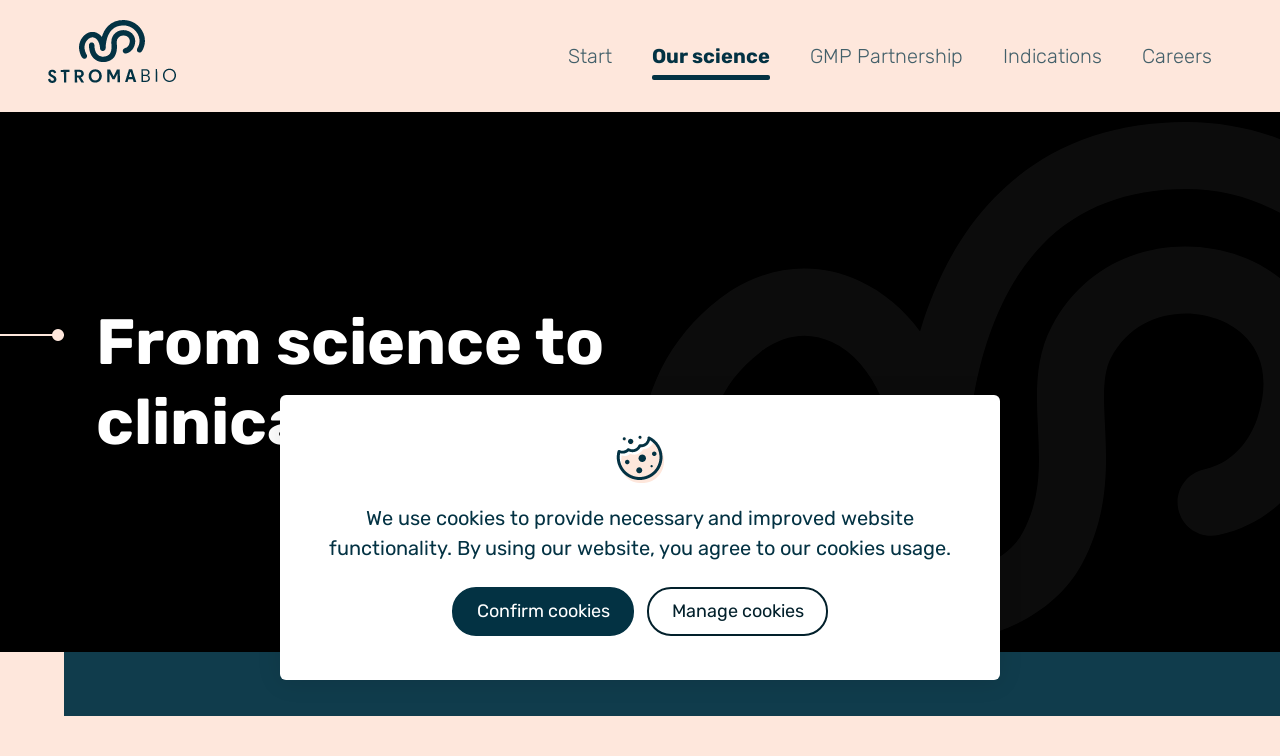

--- FILE ---
content_type: text/html; charset=utf-8
request_url: https://stromabio.se/our-science/
body_size: 14999
content:



<!doctype html>
<html lang="en" dir="ltr" class="no-js | page-loading">
<head>
    <meta charset="utf-8">
    <meta name="viewport" content="width=device-width, initial-scale=1, maximum-scale=5" />
    



    
    


<title>From science to clinical impact - StromaBio</title>
<meta name="description">



    <meta property="og:site_name" content="StromaBio" />
<meta property="og:title" content="From science to clinical impact - StromaBio" />
<meta property="og:description" />
<meta property="og:updated_time" content="2024-03-28T09:13:30+01:00" />
<meta property="og:url" content="https://stromabio.se/our-science/" />

<meta name="twitter:title" content="From science to clinical impact - StromaBio" />
<meta name="twitter:description" />


    
<link rel="manifest" href="/content/app/stromabio/manifest.json" crossorigin>
<link rel="mask-icon" href="/content/app/stromabio/safari-pin-tab.svg" color="#FEE7DC">
<link rel="icon" href="/content/app/stromabio/favicon-16.svg" type="image/svg+xml">
<link rel="icon" sizes="16x16" href="/content/app/stromabio/favicon-16.png" type="image/png">
<link rel="icon" sizes="32x32" href="/content/app/stromabio/favicon-32.png">
<link rel="icon" sizes="128x128" href="/content/app/stromabio/favicon-128.png">
<link rel="icon" sizes="192x192" href="/content/app/stromabio/favicon-192.png">
<link rel="shortcut icon" sizes="196x196" href="/content/app/stromabio/favicon-196.png">
<link rel="apple-touch-icon" href="/content/app/stromabio/favicon-120.png">
<link rel="apple-touch-icon" sizes="152x152" href="/content/app/stromabio/favicon-152.png">
<link rel="apple-touch-icon" sizes="180x180" href="/content/app/stromabio/favicon-180.png">
<link rel="apple-touch-icon" sizes="167x167" href="/content/app/stromabio/favicon-167.png">
<link rel="preconnect" href="https://fonts.bunny.net">
<link href="https://fonts.bunny.net/css?family=rubik:300,400,700" rel="stylesheet" />

<link rel="stylesheet" type="text/css" media="screen" href="/css/combined/main_CB0699F013E7277DAE045D6651BB555A.css" />

<script defer src="https://cdn.jsdelivr.net/npm/@alpinejs/intersect@3.13.5/dist/cdn.min.js"></script>
<script defer src="https://cdn.jsdelivr.net/npm/alpinejs@3.13.5/dist/cdn.min.js"></script>


    <script>
        (function (html) {
            html.className = html.className.replace(/\bno-js\b/, 'js')
        })(document.documentElement);
    </script>

    
    
</head>
<body>
    




    
    <div class="f">
        
<header id="f-header"
        class="f-h">
    <div class="c">
        <div class="c-r">
            <div class="c-c">
                <div class="o-brand">
                    <a href="/"
   class="o-brand__link"
   title="To startpage">
    <svg id="svg-brand-logo"
         class="o-brand-logo"
         width="130"
         viewBox="0 0 212 105">
        <use xlink:href="#brand-logo-stromabio"></use>
    </svg>
</a>

                </div>
            </div>
                <div class="c-c">
                    <button class="btn btn-toggle | d-lg-none"
                            data-toggle="nav"
                            data-target="#nav"
                            aria-label="Toggle navigation">
                        <span class="o-burger"></span>
                    </button>
                    <nav id="nav"
                         class="f-h__nav"
                         aria-label="Navigation">
                        <div class="f-h__nav__inner">
                            <ul class="nav">
                                    <li class=""><a href="/">Start</a></li>
                                    <li class="is-active"><a href="/our-science/">Our science</a></li>
                                    <li class=""><a href="/gmp-partnership/">GMP Partnership</a></li>
                                    <li class=""><a href="/indications/">Indications</a></li>
                                    <li class=""><a href="/career/">Careers</a></li>
                            </ul>
                        </div>
                    </nav>
                </div>
        </div>

    </div>
</header>

        
        <main id="f-main" class="f-m">
            



<div class="s s--hero s--merge | is-inverted mb-4 md:mb-0 relative !pt-32 md:!pt-16 !pb-8 !px-0 sm:px-4 md:!px-16 min-h-[50svh] mt-[var(--fh-height)] isolate after:content-[''] after:absolute after:inset-0 after:size-full after:z-20 after:opacity-95 after:mix-blend-multiply after:bg-cyan-950">
    <div class="s__c | relative z-40"
         x-data="{ visible: false }"
         x-intersect.once.half="visible = true">
        <div class="-translate-x-full opacity-0 transition-all duration-700 delay-200 | absolute z-30 -left-4 md:-left-16 -top-6 md:top-4 lg:top-8 h-0.5 w-1/3 md:w-16 2xl:w-[calc(50vw-var(--container-max-width-divided))] bg-white md:bg-pink-400 after:content-[''] after:size-3 after:rounded-full after:bg-white after:md:bg-pink-400 after:absolute after:right-0 after:top-1/2 after:-mt-1.5"
             :class="visible ? '!translate-x-0 !opacity-100' : ''"></div>
        <div class="c">
            <div class="lg:w-3/5 lg:px-4 | no-js:translate-y-0 no-js:opacity-100 translate-y-16 opacity-0 transition-all duration-700 delay-300"
                 :class="visible ? '!translate-y-0 !opacity-100' : ''">
                    <h1 class="title | xl:!text-6.5xl xl:leading-tight">From science to clinical impact</h1>
                            </div>
        </div>
    </div>
    <svg class="absolute top-4 md:top-1/2 md:-translate-y-1/2 left-12 md:left-1/2 z-30 text-white opacity-5 w-80 h-auto md:w-[810px]"
         width="810"
         height="520"
         viewBox="0 0 810 520"
         fill="none"
         xmlns="http://www.w3.org/2000/svg">
        <path d="M65.7985 478.808C55.3852 478.808 45.1084 473.994 38.5532 464.946C36.0949 461.566 14.2099 430.463 4.41114 381.64C-11.6698 301.372 16.7022 224.62 80.2747 176.275C122.747 144.011 173.482 137.729 219.54 158.999C243.2 169.959 263.652 187.167 280.074 209.393C293.628 163.916 316.333 115.059 354.435 75.7953C403.19 25.5382 467.718 0.034142 546.245 0H546.382C642.628 0 731.466 52.5446 778.308 137.217C822.386 216.87 820.201 309.805 772.47 385.839C762.637 401.51 741.947 406.256 726.276 396.423C710.605 386.59 705.859 365.9 715.692 350.229C750.756 294.338 752.224 228.513 719.652 169.686C684.623 106.387 618.216 67.0549 546.382 67.0549H546.279C486.667 67.0549 438.39 85.6623 402.746 122.263C324.493 202.667 327.292 344.937 327.326 346.371C327.6 356.75 323.059 366.719 315.001 373.275L312.85 375.05C303.086 383.005 289.668 384.815 278.128 379.728C266.588 374.64 258.906 363.476 258.223 350.878C255.526 301.201 236.543 240.701 191.441 219.84C168.293 209.154 143.267 212.602 120.87 229.639C59.3798 276.38 64.9108 342.308 70.1687 368.461C77.0995 403.047 92.7365 425.478 92.9072 425.683C103.799 440.671 100.419 461.532 85.4643 472.423C79.5236 476.725 72.661 478.808 65.8326 478.808H65.7985Z"
              fill="currentColor" />
        <path d="M297.077 519.881C282.805 519.881 268.397 518.208 254.365 514.691C171.434 493.933 121.928 417.455 121.928 310.112C121.928 291.607 136.95 276.585 155.455 276.585C173.96 276.585 188.983 291.607 188.983 310.112C188.983 386.932 217.969 436.472 270.651 449.651C314.25 460.576 365.668 442.549 382.91 410.251C401.38 375.665 399.707 341.762 397.966 305.844C396.293 272.044 394.586 237.082 411.725 204.442C453.515 124.755 543.343 109.972 606.608 136.534C638.565 149.952 663.864 173.646 677.794 203.282C693.295 236.263 694.558 275.253 681.379 316.087C675.336 334.865 650.037 397.311 578.304 413.084C560.243 417.045 542.353 405.607 538.358 387.546C534.364 369.485 545.835 351.595 563.896 347.6C599.711 339.713 613.368 308.576 617.568 295.533C638.497 230.595 598.721 205.945 580.626 198.365C544.845 183.343 494.281 191.298 471.064 235.614C462.426 252.071 463.587 275.492 464.919 302.601C466.865 341.967 469.255 390.96 442.044 441.866C416.437 489.802 357.61 519.915 297.111 519.915L297.077 519.881Z"
              fill="currentColor" />
    </svg>
</div>





<section  class="s s--columns s--bg-img">
    <div class="s__c">
        <div class="c">
            <div >
                <div class="c-r">
                    <div class="c-c | col-lg-6">
                            <div >
                                <p>Mesenchymal stromal cells (MSCs) were first described in the late 1960s and have since been intensively studied both in the laboratories and clinical trials.</p>
<p>MSCs have immune-modulatory, anti-inflammatory and regenerative properties. Both autologous and allogeneic MSCs have been used for the treatment of hematological, inflammatory and autoimmune diseases for the last 20 years.</p>
                            </div>
                    </div>
                    <div class="c-c | col-lg-6">
                            <div >
                                <p>The cells can be isolated from various tissues including bone marrow, adipose tissue, umbilical cord tissue and cord blood. MSCs can be induced to differentiate into osteocytes, chondrocytes and adipocytes (bone, cartilage and fat cells, respectively), but it is their immunomodulatory characteristics and potential to interact with the immune cells of the recipient that makes them unique in treatment of multiple diseases.</p>
                            </div>
                    </div>
                </div>
            </div>
        </div>
    </div>
</section>



<div class='s s--feature | py-0 group !flex-col-reverse justify-end md:!flex-row md:justify-start'
     
     data-align=left
     style=background-color:#fee7dc
     x-data="{ visible: false }"
     x-intersect.once.half="visible = true">
    <div class="s__c">
            <div class='hidden md:block -top-6 transition-all duration-700 delay-100 -translate-x-full group-data-[align=right]:translate-x-full opacity-0 | md:top-1/2 absolute z-30 -left-4 md:-left-16 lg:-left-8 group-data-[align=right]:-right-4 md:group-data-[align=right]:-right-16 lg:group-data-[align=right]:-right-8 group-data-[align=right]:!left-auto h-0.5 w-20 md:w-16 2xl:w-[calc(50vw-var(--container-max-width-divided))] bg-skin-base after:content-[""] after:size-3 after:rounded-full after:bg-skin-base after:absolute after:right-0 after:group-data-[align=right]:left-0 after:group-data-[align=right]:right-auto after:top-1/2 after:-mt-1.5'
                 :class="visible ? '!translate-x-0 !opacity-100' : ''"></div>
        <div class="c">
            <div class="c-r relative">
                <div class="c-c text-container col-md-6 | translate-y-16 opacity-0 no-js:opacity-100 transition-all duration-500 lg:px-8 delay-500 | md:aspect-square md:py-12 flex flex-col justify-center
                     items-start text-left"
                     :class="visible ? '!translate-y-0 !opacity-100' : ''">
                        <h2 class='hidden md:block last:!mb-0 xl:leading-tight xl:text-5.5xl'>
                            Our product – how it works
                        </h2>
                                                        </div>
                    <div class="c-c col-md-6 | md:flex md:items-center">
                        <div class='transition-all duration-500 md:delay-[600ms] | md:text-white text-cyan-950 md:px-6 pt-8 pb-16 md:py-6 relative z-30'
                             :class="visible ? 'translate-y-0 opacity-100' : 'translate-y-16 opacity-0'">
<p>Mesenchymal stromal cells (MSCs) are adult multipotent stem cells capable of differentiation to multiple cell types with anti-inflammatory, immune-modulatory and regenerative characteristics, making them optimal candidates for treatment of multiple diseases.</p>
<p>Our bone marrow derived product is classified as an allogenic advanced therapy medicinal product (ATMP) with more than ten years of pre-clinical and clinical research. The compelling results and our highly merited research team lay a strong foundation for our clinical path ahead.</p>                                                    </div>
                    </div>
                            </div>
        </div>
    </div>
        <div class="media-container relative md:absolute isolate z-0 left-auto right-0 w-full pt-2/3 md:pt-0 md:inset-y-0 md:w-1/2 group-data-[align=right]:left-0 group-data-[align=right]:right-auto
             overflow-clip ">
            <div class="md:hidden relative w-full z-20 px-3 py-16 ">
                    <div class="-translate-x-full opacity-0 transition-all duration-700 delay-100 | relative -ml-3 h-0.5 w-1/3 bg-white after:content-[''] after:size-3 after:rounded-full after:bg-white after:absolute after:right-0 after:top-1/2 after:-mt-1.5"
                         :class="visible ? '!translate-x-0 !opacity-100' : ''"></div>
                                    <h2 class="!mt-6 mb-0 !text-white text-center">Our product – how it works</h2>
            </div>
                <div class='lazyload | absolute md:relative aspect-video size-full inset-0 bg-cover bg-center'
                     data-bgset="
            /media/1bohmeqy/49d5a0cc8667ed60dd547b6d15c0f808.jpeg?anchor=center&amp;mode=crop&amp;heightratio=0.5625&amp;width=375&amp;format=webp&amp;rnd=133528095184430000,
            /media/1bohmeqy/49d5a0cc8667ed60dd547b6d15c0f808.jpeg?anchor=center&amp;mode=crop&amp;heightratio=0.5625&amp;width=750&amp;format=webp&amp;rnd=133528095184430000 2x [(max-width: 23.5rem)] |
            /media/1bohmeqy/49d5a0cc8667ed60dd547b6d15c0f808.jpeg?anchor=center&amp;mode=crop&amp;heightratio=0.5625&amp;width=575&amp;format=webp&amp;rnd=133528095184430000,
            /media/1bohmeqy/49d5a0cc8667ed60dd547b6d15c0f808.jpeg?anchor=center&amp;mode=crop&amp;heightratio=0.5625&amp;width=1050&amp;format=webp&amp;rnd=133528095184430000 2x [(max-width: 36rem)] |
            /media/1bohmeqy/49d5a0cc8667ed60dd547b6d15c0f808.jpeg?anchor=center&amp;mode=crop&amp;heightratio=0.5625&amp;width=384&amp;format=webp&amp;rnd=133528095184430000,
            /media/1bohmeqy/49d5a0cc8667ed60dd547b6d15c0f808.jpeg?anchor=center&amp;mode=crop&amp;heightratio=0.5625&amp;width=768&amp;format=webp&amp;rnd=133528095184430000 2x [(max-width: 48rem)] |
            /media/1bohmeqy/49d5a0cc8667ed60dd547b6d15c0f808.jpeg?anchor=center&amp;mode=crop&amp;heightratio=1&amp;width=600&amp;format=webp&amp;rnd=133528095184430000,
            /media/1bohmeqy/49d5a0cc8667ed60dd547b6d15c0f808.jpeg?anchor=center&amp;mode=crop&amp;heightratio=1&amp;width=1200&amp;format=webp&amp;rnd=133528095184430000 2x [(max-width: 62rem)] |
            /media/1bohmeqy/49d5a0cc8667ed60dd547b6d15c0f808.jpeg?anchor=center&amp;mode=crop&amp;heightratio=1&amp;width=768&amp;format=webp&amp;rnd=133528095184430000,
            /media/1bohmeqy/49d5a0cc8667ed60dd547b6d15c0f808.jpeg?anchor=center&amp;mode=crop&amp;heightratio=1&amp;width=1536&amp;format=webp&amp;rnd=133528095184430000 2x [(max-width: 96rem)] |
            /media/1bohmeqy/49d5a0cc8667ed60dd547b6d15c0f808.jpeg?anchor=center&amp;mode=crop&amp;heightratio=0.5625&amp;width=1280&amp;format=webp&amp;rnd=133528095184430000,
            /media/1bohmeqy/49d5a0cc8667ed60dd547b6d15c0f808.jpeg?anchor=center&amp;mode=crop&amp;heightratio=0.5625&amp;width=2560&amp;format=webp&amp;rnd=133528095184430000 2x">
                </div>
                            <div class="absolute inset-0 size-full z-10 mix-blend-multiply bg-skin-base opacity-95"></div>
            <div class="hidden md:block no-js:hidden z-10 absolute size-[calc(100%+1px)] inset-0 bg-skin-accent origin-top-left transition-all duration-[600ms] group-data-[align=right]:origin-top-right"
                 :class="visible && 'scale-x-0'"
                 style=background-color:#fee7dc></div>
        </div>
</div>



<div class='s s--feature | py-0 group !flex-col-reverse justify-end md:!flex-row md:justify-start'
     
     data-align=right
     style=background-color:#fee7dc
     x-data="{ visible: false }"
     x-intersect.once.half="visible = true">
    <div class="s__c">
            <div class='hidden md:block -top-6 transition-all duration-700 delay-100 -translate-x-full group-data-[align=right]:translate-x-full opacity-0 | md:top-1/2 absolute z-30 -left-4 md:-left-16 lg:-left-8 group-data-[align=right]:-right-4 md:group-data-[align=right]:-right-16 lg:group-data-[align=right]:-right-8 group-data-[align=right]:!left-auto h-0.5 w-20 md:w-16 2xl:w-[calc(50vw-var(--container-max-width-divided))] bg-skin-base after:content-[""] after:size-3 after:rounded-full after:bg-skin-base after:absolute after:right-0 after:group-data-[align=right]:left-0 after:group-data-[align=right]:right-auto after:top-1/2 after:-mt-1.5'
                 :class="visible ? '!translate-x-0 !opacity-100' : ''"></div>
        <div class="c">
            <div class="c-r relative">
                <div class="c-c text-container col-md-6 | translate-y-16 opacity-0 no-js:opacity-100 transition-all duration-500 lg:px-8 delay-500 | md:aspect-square md:py-12 flex flex-col justify-center
                     items-start text-left"
                     :class="visible ? '!translate-y-0 !opacity-100' : ''">
                        <h2 class='hidden md:block last:!mb-0 xl:leading-tight xl:text-5.5xl'>
                            Strong IP and scientific position lay foundation for clinical path ahead
                        </h2>
                                                        </div>
                    <div class="c-c col-md-6 | md:flex md:items-center">
                        <div class='transition-all duration-500 md:delay-[600ms] | md:text-white text-cyan-950 md:px-6 pt-8 pb-16 md:py-6 relative z-30'
                             :class="visible ? 'translate-y-0 opacity-100' : 'translate-y-16 opacity-0'">
<p>The foundation of our MSC platform stems from more than ten years of pre-clinical and clinical research by scientists in Swedish academia.</p>
<p>Our deep understanding of MSC biology have resulted in an ideal selection of target indications. StromaBio is now focused on taking two product candidates further to reach market authorization.</p>
<p>Our products are well patented, either through innovative processing or in combination with administration protocols. The outcomes of our research are compelling and lay a strong foundation for our future clinical path.</p>                                                    </div>
                    </div>
                            </div>
        </div>
    </div>
        <div class="media-container relative md:absolute isolate z-0 left-auto right-0 w-full pt-2/3 md:pt-0 md:inset-y-0 md:w-1/2 group-data-[align=right]:left-0 group-data-[align=right]:right-auto
             overflow-clip ">
            <div class="md:hidden relative w-full z-20 px-3 py-16 ">
                    <div class="-translate-x-full opacity-0 transition-all duration-700 delay-100 | relative -ml-3 h-0.5 w-1/3 bg-white after:content-[''] after:size-3 after:rounded-full after:bg-white after:absolute after:right-0 after:top-1/2 after:-mt-1.5"
                         :class="visible ? '!translate-x-0 !opacity-100' : ''"></div>
                                    <h2 class="!mt-6 mb-0 !text-white text-center">Strong IP and scientific position lay foundation for clinical path ahead</h2>
            </div>
                <div class='lazyload | absolute md:relative aspect-video size-full inset-0 bg-cover bg-center'
                     data-bgset="
            /media/kb0pubx2/bf5d1847f5711eff3a491c15f8150f24.jpeg?anchor=center&amp;mode=crop&amp;heightratio=0.5625&amp;width=375&amp;format=webp&amp;rnd=133528095177800000,
            /media/kb0pubx2/bf5d1847f5711eff3a491c15f8150f24.jpeg?anchor=center&amp;mode=crop&amp;heightratio=0.5625&amp;width=750&amp;format=webp&amp;rnd=133528095177800000 2x [(max-width: 23.5rem)] |
            /media/kb0pubx2/bf5d1847f5711eff3a491c15f8150f24.jpeg?anchor=center&amp;mode=crop&amp;heightratio=0.5625&amp;width=575&amp;format=webp&amp;rnd=133528095177800000,
            /media/kb0pubx2/bf5d1847f5711eff3a491c15f8150f24.jpeg?anchor=center&amp;mode=crop&amp;heightratio=0.5625&amp;width=1050&amp;format=webp&amp;rnd=133528095177800000 2x [(max-width: 36rem)] |
            /media/kb0pubx2/bf5d1847f5711eff3a491c15f8150f24.jpeg?anchor=center&amp;mode=crop&amp;heightratio=0.5625&amp;width=384&amp;format=webp&amp;rnd=133528095177800000,
            /media/kb0pubx2/bf5d1847f5711eff3a491c15f8150f24.jpeg?anchor=center&amp;mode=crop&amp;heightratio=0.5625&amp;width=768&amp;format=webp&amp;rnd=133528095177800000 2x [(max-width: 48rem)] |
            /media/kb0pubx2/bf5d1847f5711eff3a491c15f8150f24.jpeg?anchor=center&amp;mode=crop&amp;heightratio=1&amp;width=600&amp;format=webp&amp;rnd=133528095177800000,
            /media/kb0pubx2/bf5d1847f5711eff3a491c15f8150f24.jpeg?anchor=center&amp;mode=crop&amp;heightratio=1&amp;width=1200&amp;format=webp&amp;rnd=133528095177800000 2x [(max-width: 62rem)] |
            /media/kb0pubx2/bf5d1847f5711eff3a491c15f8150f24.jpeg?anchor=center&amp;mode=crop&amp;heightratio=1&amp;width=768&amp;format=webp&amp;rnd=133528095177800000,
            /media/kb0pubx2/bf5d1847f5711eff3a491c15f8150f24.jpeg?anchor=center&amp;mode=crop&amp;heightratio=1&amp;width=1536&amp;format=webp&amp;rnd=133528095177800000 2x [(max-width: 96rem)] |
            /media/kb0pubx2/bf5d1847f5711eff3a491c15f8150f24.jpeg?anchor=center&amp;mode=crop&amp;heightratio=0.5625&amp;width=1280&amp;format=webp&amp;rnd=133528095177800000,
            /media/kb0pubx2/bf5d1847f5711eff3a491c15f8150f24.jpeg?anchor=center&amp;mode=crop&amp;heightratio=0.5625&amp;width=2560&amp;format=webp&amp;rnd=133528095177800000 2x">
                </div>
                            <div class="absolute inset-0 size-full z-10 mix-blend-multiply bg-skin-base opacity-95"></div>
            <div class="hidden md:block no-js:hidden z-10 absolute size-[calc(100%+1px)] inset-0 bg-skin-accent origin-top-left transition-all duration-[600ms] group-data-[align=right]:origin-top-right"
                 :class="visible && 'scale-x-0'"
                 style=background-color:#fee7dc></div>
        </div>
</div>



        </main>
        


<footer id="f-footer"
        class="f-f">
    <div class="c">
        <div class="c-r">
                            <div class='c-c | col-sm-6 col-lg-6 sm:flex sm:justify-end'>
                    <div>
                        <h2 class="h4">Contact us</h2>
<p>Nanna Svartz väg 4<br />171 65 Solna, Sweden</p>
<p><a href="mailto:info@stromabio.se">info@stromabio.se</a></p>
                    </div>
                </div>
            <div class="c-c | col-lg-6 col-sm-6">
                <div class="o-brand">
                    <a href="/"
                       class="o-brand__link">
                        <svg class="o-brand-logo"
     width="212"
     height="105"
     viewbox="0 0 320 105">
    <title>StromaBio</title>
    <use xlink:href="#brand-logo-stromabio"></use>
</svg>

<svg class="hidden">
    <defs>
        <symbol id="brand-logo-stromabio"
                viewBox="0 0 212 105"
                fill="none">
            <path d="M6.29511 90.7741L10.2204 93.1213C12.2405 94.3202 13.8925 96.008 13.9201 98.844C13.9523 102.528 11.1729 104.963 7.12802 104.995C2.74261 105.032 0.515388 102.362 0.00460052 98.9362L3.5295 97.5989C3.74118 99.2959 4.86399 101.412 7.21085 101.394C8.93649 101.38 9.86143 100.292 9.84762 98.9915C9.83842 98.0278 9.43347 97.1239 8.09898 96.3446L4.54647 94.2787C2.61376 93.1628 0.681049 91.9039 0.648838 88.6437C0.621227 85.5818 2.97269 82.8703 6.90714 82.8334C10.6115 82.8011 12.7191 84.6549 13.598 87.7076L10.1605 88.9849C9.46568 87.0343 8.29685 86.338 6.82891 86.3519C5.49902 86.3657 4.57408 87.1635 4.58329 88.3855C4.59249 89.5475 5.19071 90.1378 6.29972 90.7787L6.29511 90.7741Z"
                  fill="#033243" />
            <path d="M26.2527 86.6331L20.9377 86.6792L20.9055 83.1654L35.5573 83.0363L35.5895 86.5501L30.2745 86.5962L30.431 104.336L26.4137 104.373L26.2573 86.6331H26.2527Z"
                  fill="#033243" />
            <path d="M50.2873 95.948L48.1935 95.9664L48.2672 104.184L44.2499 104.221L44.0658 82.9671L52.1556 82.8979C56.2833 82.861 59.3066 85.697 59.3388 89.3815C59.3664 92.3881 57.4337 94.786 54.5301 95.6022L59.8082 104.087L55.2525 104.129L50.2873 95.9526V95.948ZM55.2939 89.4691C55.2801 87.7398 53.9364 86.3933 51.7875 86.4118L48.1107 86.4441L48.1659 92.6509L51.8427 92.6186C53.9917 92.6002 55.3077 91.143 55.2939 89.4691Z"
                  fill="#033243" />
            <path d="M67.378 93.3887C67.3228 86.9282 71.7772 82.2662 78.0861 82.2108C84.3951 82.1555 88.9277 86.7345 88.9875 93.1996C89.0428 99.6601 84.5883 104.322 78.2794 104.377C71.86 104.433 67.4332 99.8538 67.378 93.3887ZM84.8828 93.2088C84.846 88.8143 82.1586 85.78 78.1137 85.8123C74.0689 85.8492 71.4367 88.9295 71.4735 93.3241C71.5103 97.7741 74.1977 100.781 78.2426 100.748C82.2875 100.711 84.9196 97.6588 84.8782 93.2088H84.8828Z"
                  fill="#033243" />
            <path d="M106.966 98.9361L102.02 89.3722H101.904L102.029 103.713L98.1817 103.746L97.9977 82.4921L102.949 82.4506L108.563 93.8544H108.678L114.237 82.3538L118.958 82.3123L119.142 103.566L115.295 103.598L115.171 89.2569H115.056L110.303 98.9084L106.966 98.9361Z"
                  fill="#033243" />
            <path d="M134.052 82.1786L139.312 82.1324L146.2 103.331L141.875 103.368L140.421 98.5626L133.067 98.6272L131.696 103.455L127.541 103.492L134.057 82.1786H134.052ZM134.052 95.0995L139.367 95.0534L136.684 86.0936H136.569L134.047 95.0995H134.052Z"
                  fill="#033243" />
            <path d="M162.716 103.183L154.967 103.252L154.783 81.9986L162.136 81.9341C165.725 81.9018 168.178 84.2074 168.206 87.3524C168.224 89.5059 166.913 91.5302 164.713 92.1989C167.405 92.8537 168.809 95.0533 168.832 97.5203C168.859 100.61 166.393 103.155 162.716 103.188V103.183ZM157.18 91.4426L162.127 91.4011C164.303 91.3827 165.873 89.6949 165.854 87.6844C165.836 85.6139 164.322 83.9584 161.892 83.9769L157.111 84.0184L157.175 91.4426H157.18ZM166.452 97.2252C166.434 95.1271 164.777 93.384 162.546 93.4024L157.198 93.4485L157.267 101.186L162.444 101.14C164.906 101.117 166.475 99.3741 166.452 97.2206V97.2252Z"
                  fill="#033243" />
            <path d="M178.394 81.7865L180.713 81.7681L180.897 103.022L178.578 103.04L178.394 81.7865Z"
                  fill="#033243" />
            <path d="M190.45 92.3096C190.395 85.9598 194.905 81.1871 201.131 81.1363C207.325 81.081 211.949 85.7753 212.005 92.1251C212.06 98.4749 207.518 103.248 201.324 103.303C195.047 103.358 190.51 98.664 190.455 92.3142L190.45 92.3096ZM209.626 92.1436C209.579 86.9881 206.041 83.1884 201.149 83.2345C196.258 83.276 192.783 87.1357 192.829 92.2912C192.875 97.4512 196.414 101.219 201.306 101.173C206.197 101.131 209.672 97.2991 209.626 92.1436Z"
                  fill="#033243" />
            <path d="M60.2776 64.6693C58.8741 64.6693 57.489 64.0191 56.6054 62.7971C56.2741 62.3406 53.3244 58.1397 52.0037 51.5455C49.8363 40.7042 53.6603 30.3379 62.2287 23.8083C67.9532 19.4506 74.7913 18.6021 80.999 21.475C84.188 22.9552 86.9444 25.2793 89.1578 28.2813C90.9847 22.139 94.0448 15.5402 99.1803 10.2372C105.752 3.44928 114.449 0.00461133 125.033 0H125.051C138.023 0 149.997 7.09684 156.31 18.5329C162.251 29.2912 161.957 41.8432 155.523 52.1126C154.198 54.2292 151.41 54.8702 149.297 53.5422C147.185 52.2141 146.546 49.4196 147.871 47.303C152.597 39.7543 152.795 30.8636 148.405 22.9183C143.683 14.3689 134.733 9.05665 125.051 9.05665H125.037C117.003 9.05665 110.496 11.5698 105.692 16.5132C95.1446 27.3729 95.5219 46.5883 95.5265 46.7819C95.5634 48.1838 94.9513 49.5303 93.8653 50.4157L93.5754 50.6555C92.2593 51.7299 90.4509 51.9743 88.8955 51.2872C87.3401 50.6001 86.3048 49.0922 86.2127 47.3906C85.8492 40.6812 83.2906 32.5099 77.2118 29.6924C74.0919 28.249 70.7188 28.7148 67.7001 31.0158C59.4125 37.3287 60.1579 46.2332 60.8666 49.7655C61.8007 54.4368 63.9083 57.4664 63.9313 57.4941C65.3993 59.5184 64.9437 62.336 62.9282 63.807C62.1275 64.388 61.2025 64.6693 60.2822 64.6693H60.2776Z"
                  fill="#033243" />
            <path d="M91.4494 70.2168C89.5259 70.2168 87.584 69.9908 85.6927 69.5159C74.5152 66.7122 67.8428 56.3828 67.8428 41.8848C67.8428 39.3854 69.8675 37.3564 72.3616 37.3564C74.8557 37.3564 76.8805 39.3854 76.8805 41.8848C76.8805 52.2603 80.7873 58.9513 87.8877 60.7313C93.7641 62.2069 100.694 59.7721 103.018 55.4098C105.508 50.7385 105.282 46.1595 105.047 41.3083C104.822 36.7431 104.592 32.0211 106.902 27.6127C112.534 16.8498 124.641 14.8531 133.168 18.4408C137.476 20.253 140.885 23.4533 142.763 27.4559C144.852 31.9105 145.022 37.1766 143.246 42.6917C142.432 45.228 139.022 53.6621 129.354 55.7925C126.919 56.3274 124.508 54.7827 123.97 52.3433C123.431 49.9039 124.977 47.4875 127.412 46.948C132.239 45.8828 134.08 41.6773 134.646 39.9157C137.466 31.145 132.105 27.8156 129.667 26.7919C124.844 24.7629 118.029 25.8373 114.9 31.8228C113.735 34.0455 113.892 37.2089 114.071 40.8703C114.334 46.1871 114.656 52.8044 110.988 59.6799C107.537 66.1542 99.6082 70.2214 91.4541 70.2214L91.4494 70.2168Z"
                  fill="#033243" />
        </symbol>
    </defs>
</svg>

                    </a>
                </div>
            </div>
        </div>
            <div class="mt-6 mb-6 w-full h-px bg-skin-base/50"></div>
            <div class="flex flex-col lg:flex-row gap-4 justify-between items-center font-medium">
                    <div>&#169;2024 StromaBio. All rights reserved.</div>
                            </div>
    </div>
</footer>

    </div>

<form action="/our-science/" class="brtnst-consent" enctype="multipart/form-data" method="post" style=""><input name="__RequestVerificationToken" type="hidden" value="J3_9i4kIFzIBkr3bbFSodqKuhwfvMAyUGj0ES6xy1_gfoxsIoyDcpN29F6LWa-ADk2LYfnv1guhL_gipxmIo6ux9BqAvuGewEiC-LSYkefE1" />    <div class="brtnst-consent-window" role="dialog" aria-labelledby="consentWindowTitle" aria-describedby="consentWindowDesc" tabindex="0">
        <section class="brtnst-consent-window__dialog">
            <header class="brtnst-consent-window__header">
                <h2 id="consentWindowTitle" class="brtnst-title">Manage cookies</h2>
            </header>
            <div class="brtnst-consent-window__content">
                <div id="consentWindowDesc" class="brtnst-body">
                    <p></p>
                    <div class="brtnst-btn-group">
                        <button type="submit" name="AcceptAll" class="brtnst-btn brtnst-btn--primary" value="true">
                            Approve all
                        </button>
                    </div>
                    <ul class="brtnst-checkbox-list">
                            <li>
                                <label class="brtnst-checkbox brtnst-checkbox--disabled" for="check1">
                                    <input id="check1" type="checkbox" class="brtnst-checkbox__input" checked disabled>
                                    <span class="brtnst-checkbox__visual"></span>
                                    <span class="brtnst-checkbox__text"><p><strong>Necessary cookies<br /></strong>Necessary cookies enable basic functions like page navigation and access to secure areas of the website. The website cannot function properly without these cookies.</p></span>
                                </label>
                            </li>
                                                    <li>
                                <label class="brtnst-checkbox" for="check2">
                                    <input id="check2" name="UseFunctional" value="true" type="checkbox" class="brtnst-checkbox__input" >
                                    <span class="brtnst-checkbox__visual"></span>
                                    <span class="brtnst-checkbox__text"><p><strong>Functional cookies<br /></strong>Functional cookies make it possible for us to improve the website based on how you use it.</p></span>
                                </label>

                            </li>
                                                                    </ul>
                </div>
                <div class="brtnst-btn-group | brtnst--center">
                    <button type="submit" class="brtnst-btn brtnst-btn--secondary">
                        Confirm choice
                    </button>
                </div>
            </div>
        </section>
    </div>
    <div class="brtnst-consent-banner" role="dialog" aria-labelledby="consentBannerTitle" aria-describedby="consentBannerDesc" tabindex="0">
        <section class="brtnst-consent-banner__dialog">
            <header class="brtnst-consent-banner__header">
                <h2 id="consentBannerTitle" class="brtnst-title | brtnst--no-visual">We use cookies</h2>
                <div class="brtnst-icon">
                    <svg width="48" height="48" viewBox="0 0 48 48">
                        <g transform="translate(-400.000000, -56.000000)">
                            <g transform="translate(20.000000, 20.000000)">
                                <g transform="translate(380.000000, 36.000000)">
                                    <rect fill="none" x="0" y="0" width="48" height="48"></rect>
                                    <path d="M37.1767636,7.57458703 L37.8994808,6 C44.0748679,9.97172761 48,18.1998078 48,25.940974 C48,38.1238377 39.375,47.25 27.75,48 C16.125,48.75 4.5,43.5 5.25561461,25.429971 C5.28179822,24.2396138 5.37254052,21.8511325 5.57899627,20.6969573 L5.63151959,20.4200003 L5.68690345,20.4367153 C6.522707,20.6695163 7.83022285,21.0041671 8.71504579,21.0041671 L9,21 C11.2741443,20.9334313 12.3625595,20.3071289 14.0563483,18.8332214 L14.1839573,18.7176318 L14.25,18.75 C15.5239968,19.3476851 16.916951,19.6638064 18.3528457,19.6638064 L18.5975017,19.6607286 C22.1733585,19.5706951 25.3610251,17.512167 27.0403495,14.3772974 L27.1616359,14.1419596 L27.51356,14.14905 C32.1058896,14.14905 36.5924451,10.4758384 37.7186887,6.08801774 L37.1767636,7.57458703 Z"></path>
                                    <circle cx="15.375" cy="7.125" r="2.625"></circle>
                                    <circle cx="9" cy="4.5" r="1.5"></circle>
                                    <circle cx="24.75" cy="3" r="1.5"></circle>
                                    <g fill="currentColor" transform="translate(0.750000, 0.785437)">
                                        <path d="M30.7381849,2.14609604 L30.7382888,2.17798353 L30.7357491,2.36054707 C30.6465164,5.81193201 27.7948974,8.58642207 24.3046875,8.58642207 C23.9682692,8.58642207 23.6356223,8.56080599 23.3085135,8.51021501 C22.6393753,8.40672544 21.9891786,8.78535095 21.7509912,9.41719859 C20.8160064,11.8974632 18.4295479,13.5743618 15.7265625,13.5743618 C14.5068411,13.5743618 13.3405797,13.2368497 12.3295141,12.608739 C11.7402622,12.2426744 10.9723458,12.3515406 10.5088465,12.8668522 C9.29550068,14.2158315 7.57226553,14.9994874 5.71875,14.9994874 C4.71273102,14.9994874 3.74310771,14.7701483 2.86520472,14.3351291 C2.06268986,13.9374661 1.09522105,14.3653818 0.852526655,15.2253453 C0.288828321,17.2227543 0,19.2992243 0,21.4125527 C0,34.0057552 10.2414863,44.2145628 22.875,44.2145628 C35.5085137,44.2145628 45.75,34.0057552 45.75,21.4125527 C45.75,12.563059 40.6460561,4.62941444 32.7881645,0.85746654 C31.8371323,0.400951681 30.734758,1.09391078 30.7381849,2.14609604 Z M33.2547187,4.46456282 L33.3832973,4.54345512 C39.1253239,8.11433342 42.75,14.4219753 42.75,21.3818591 C42.75,32.3351589 33.8516594,41.2145628 22.875,41.2145628 C11.8983406,41.2145628 3,32.3351589 3,21.3818591 L3.00522061,20.9224294 C3.02956676,19.8522098 3.13894936,18.7948012 3.33091699,17.757112 L3.37975446,17.5081071 L3.43125174,17.5231351 C4.20840241,17.7324405 5.01655561,17.8403049 5.83928571,17.8403049 L6.10424314,17.8365583 C8.21879832,17.7767081 10.2068705,17.0020778 11.7817969,15.6769255 L11.9004509,15.5730018 L11.961859,15.6021033 C13.1464525,16.1394666 14.4416556,16.4236832 15.7767857,16.4236832 L16.0042729,16.420916 C19.3291923,16.3399692 22.2931631,14.4891994 23.8546402,11.6707187 L23.9674152,11.4591324 L24.2946429,11.4655072 C28.5647038,11.4655072 32.1679835,8.56756648 33.2151924,4.62258961 L33.2547187,4.46456282 Z"></path>
                                        <path d="M13.875,3 C15.3247475,3 16.5,4.17525253 16.5,5.625 C16.5,7.07474747 15.3247475,8.25 13.875,8.25 C12.4252525,8.25 11.25,7.07474747 11.25,5.625 C11.25,4.17525253 12.4252525,3 13.875,3 Z M7.5,1.5 C8.32842712,1.5 9,2.17157288 9,3 C9,3.82842712 8.32842712,4.5 7.5,4.5 C6.67157288,4.5 6,3.82842712 6,3 C6,2.17157288 6.67157288,1.5 7.5,1.5 Z M23.25,0 C24.0784271,0 24.75,0.671572875 24.75,1.5 C24.75,2.32842712 24.0784271,3 23.25,3 C22.4215729,3 21.75,2.32842712 21.75,1.5 C21.75,0.671572875 22.4215729,0 23.25,0 Z"></path>
                                        <path d="M22.5,31.5 C24.1568542,31.5 25.5,32.8431458 25.5,34.5 C25.5,36.1568542 24.1568542,37.5 22.5,37.5 C20.8431458,37.5 19.5,36.1568542 19.5,34.5 C19.5,32.8431458 20.8431458,31.5 22.5,31.5 Z M34.875,29.25 C35.4963203,29.25 36,29.7536797 36,30.375 C36,30.9963203 35.4963203,31.5 34.875,31.5 C34.2536797,31.5 33.75,30.9963203 33.75,30.375 C33.75,29.7536797 34.2536797,29.25 34.875,29.25 Z M10.5,24 C11.7426407,24 12.75,25.0073593 12.75,26.25 C12.75,27.4926407 11.7426407,28.5 10.5,28.5 C9.25735931,28.5 8.25,27.4926407 8.25,26.25 C8.25,25.0073593 9.25735931,24 10.5,24 Z M25.5,18.75 C27.5710678,18.75 29.25,20.4289322 29.25,22.5 C29.25,24.5710678 27.5710678,26.25 25.5,26.25 C23.4289322,26.25 21.75,24.5710678 21.75,22.5 C21.75,20.4289322 23.4289322,18.75 25.5,18.75 Z M37.5,15.75 C38.7426407,15.75 39.75,16.7573593 39.75,18 C39.75,19.2426407 38.7426407,20.25 37.5,20.25 C36.2573593,20.25 35.25,19.2426407 35.25,18 C35.25,16.7573593 36.2573593,15.75 37.5,15.75 Z"></path>
                                    </g>
                                </g>
                            </g>
                        </g>
                    </svg>
                </div>
            </header>
            <div class="brtnst-consent-banner__content">
                <div id="consentBannerDesc" class="brtnst-body">
                    <p><p><strong>We use cookies</strong> to provide necessary and improved website functionality. By using our website, you agree to our cookies usage.</p></p>
                </div>
                <div class="brtnst-btn-group">
                    <button type="submit" name="AcceptAll" class="brtnst-btn brtnst-btn--primary" value="true">
                        Confirm cookies
                    </button>
                    <button type="button" id="brtnstConsentSettings" class="brtnst-btn brtnst-btn--secondary">
                        Manage cookies
                    </button>
                </div>
            </div>
        </section>
    </div>
<input name="ufprt" type="hidden" value="[base64]" /></form>

    <svg class="o-svg-collection" aria-hidden="true" style="display: none;">
    <defs>
        <symbol id="svg-brand-symbol" viewBox="0 0 96 96">
            <g fill="currentColor">
                <path d="M45.91,28.54V71.85c.73.07,1.46.1,2.19.1A24,24,0,0,0,71.7,52.37H67.22A19.63,19.63,0,0,1,50.29,67.45V24.14c-.72-.06-1.45-.1-2.19-.1a24,24,0,0,0-6.56,47V66.43a19.56,19.56,0,0,1,4.37-37.89Z"></path>
                <path d="M54.67,25v4.58A19.66,19.66,0,0,1,67.22,43.63H71.7A24,24,0,0,0,54.67,25Z"></path>
                <path d="M48.1,91.63a43.63,43.63,0,1,1,43.51-48H96a48,48,0,1,0,0,8.74H91.61A43.75,43.75,0,0,1,48.1,91.63Z"></path>
            </g>
        </symbol>
    </defs>
</svg>


    <script type="text/javascript" src="/scripts/combined/main_81C5F0349310FD5C6F56170F5B087BB4.js" defer></script>

    

    



</body>
</html>


--- FILE ---
content_type: text/css
request_url: https://stromabio.se/css/combined/main_CB0699F013E7277DAE045D6651BB555A.css
body_size: 19262
content:
:root{--cell-blue:#2e5376;--cell-indigo:#6610f2;--cell-purple:#6f42c1;--cell-pink:#d63384;--cell-soft-pink:#fee7dc;--cell-red:#dc3545;--cell-orange:#fd7e14;--cell-yellow:#f6ce3b;--cell-green:#198754;--cell-teal:#20c997;--cell-cyan:#009ee3;--cell-marine:#12324f;--cell-white:#fff;--cell-gray:#6c757d;--cell-gray-dark:#3c3c3b;--cell-gray-100:#f8f9fa;--cell-gray-200:#e9ecef;--cell-gray-300:#dee2e6;--cell-gray-400:#c6c7c6;--cell-gray-500:#adb5bd;--cell-gray-600:#6c757d;--cell-gray-700:#495057;--cell-gray-800:#343a40;--cell-gray-900:#3c3c3b;--cell-primary:#fee7dc;--cell-secondary:#033243;--cell-success:#198754;--cell-info:#009ee3;--cell-warning:#f6ce3b;--cell-danger:#dc3545;--cell-light:#f8f9fa;--cell-dark:#3c3c3b;--cell-primary-rgb:254,231,220;--cell-secondary-rgb:3,50,67;--cell-success-rgb:25,135,84;--cell-info-rgb:0,158,227;--cell-warning-rgb:246,206,59;--cell-danger-rgb:220,53,69;--cell-light-rgb:248,249,250;--cell-dark-rgb:60,60,59;--cell-white-rgb:255,255,255;--cell-black-rgb:0,0,0;--cell-body-color-rgb:60,60,59;--cell-body-bg-rgb:255,255,255;--cell-font-sans-serif:"Poppins",system-ui,-apple-system,"Segoe UI",Roboto,"Helvetica Neue",Arial,"Liberation Sans",sans-serif,"Apple Color Emoji","Segoe UI Emoji","Segoe UI Symbol","Noto Color Emoji";--cell-font-monospace:SFMono-Regular,Menlo,Monaco,Consolas,"Liberation Mono","Courier New",monospace;--cell-gradient:linear-gradient(180deg,hsla(0,0%,100%,.15),hsla(0,0%,100%,0));--cell-body-font-family:Rubik,system-ui,sans-serif;--cell-body-font-size:1rem;--cell-body-font-weight:400;--cell-body-line-height:1.6;--cell-body-color:#3c3c3b;--cell-body-bg:#fff}*,:after,:before{box-sizing:border-box}@media (prefers-reduced-motion:no-preference){:root{scroll-behavior:smooth}}body{-webkit-text-size-adjust:100%;-webkit-tap-highlight-color:rgba(0,0,0,0);background-color:var(--cell-body-bg);color:var(--cell-body-color);font-family:var(--cell-body-font-family);font-size:var(--cell-body-font-size);font-weight:var(--cell-body-font-weight);line-height:var(--cell-body-line-height);margin:0;text-align:var(--cell-body-text-align)}hr{background-color:currentColor;color:#033243;margin:2em 0;opacity:1}hr:not([size]){height:2px}.h1,.h2,.h3,.h4,h1,h2,h3,h4{color:#fee7dc;font-weight:700;line-height:1.2;margin-bottom:.5em;margin-top:0}.h1,h1{font-size:calc(1.475rem + 2.7vw)}@media (min-width:1200px){.h1,h1{font-size:3.5rem}}.h2,h2{font-size:calc(1.425rem + 2.1vw)}@media (min-width:1200px){.h2,h2{font-size:3rem}}.h3,h3{font-size:calc(1.375rem + 1.5vw)}@media (min-width:1200px){.h3,h3{font-size:2.5rem}}.h4,h4{font-size:calc(1.325rem + .9vw)}@media (min-width:1200px){.h4,h4{font-size:2rem}}p{margin-bottom:1.5em;margin-top:0}address{font-style:normal;line-height:inherit;margin-bottom:1rem}ol,ul{padding-left:2rem}dl,ol,ul{margin-bottom:1rem;margin-top:0}ol ol,ol ul,ul ol,ul ul{margin-bottom:0}dt{font-weight:500}blockquote{margin:0 0 1rem}b,strong{font-weight:700}a{color:#033243;text-decoration:none}a:hover{color:#022836}a:not([href]):not([class]),a:not([href]):not([class]):hover{color:inherit;text-decoration:none}pre{direction:ltr;display:block;font-family:var(--cell-font-monospace);font-size:1em;font-size:.875em;margin-bottom:1rem;margin-top:0;overflow:auto;unicode-bidi:bidi-override}figure{margin:0 0 1rem}img,svg{vertical-align:middle}table{caption-side:bottom}caption{color:#6c757d;padding-bottom:.5rem;padding-top:.5rem;text-align:left}th{text-align:inherit;text-align:-webkit-match-parent}tbody,td,th,thead,tr{border:0 solid;border-color:inherit}label{display:inline-block}button{border-radius:0}button:focus:not(:focus-visible){outline:0}button,input,select,textarea{font-family:inherit;font-size:inherit;line-height:inherit;margin:0}button,select{text-transform:none}[role=button]{cursor:pointer}select{word-wrap:normal}select:disabled{opacity:1}[type=button],[type=submit],button{-webkit-appearance:button}[type=button]:not(:disabled),[type=submit]:not(:disabled),button:not(:disabled){cursor:pointer}::-moz-focus-inner{border-style:none;padding:0}textarea{resize:vertical}fieldset{border:0;margin:0;min-width:0;padding:0}legend{float:left;font-size:calc(1.275rem + .3vw);line-height:inherit;margin-bottom:.5rem;padding:0;width:100%}@media (min-width:1200px){legend{font-size:1.5rem}}legend+*{clear:left}::-webkit-datetime-edit-day-field,::-webkit-datetime-edit-fields-wrapper,::-webkit-datetime-edit-hour-field,::-webkit-datetime-edit-minute,::-webkit-datetime-edit-month-field,::-webkit-datetime-edit-text,::-webkit-datetime-edit-year-field{padding:0}::-webkit-inner-spin-button{height:auto}::-webkit-search-decoration{-webkit-appearance:none}::-webkit-color-swatch-wrapper{padding:0}::file-selector-button{font:inherit}::-webkit-file-upload-button{-webkit-appearance:button;font:inherit}iframe{border:0}[hidden]{display:none!important}.lead{font-size:120%;font-weight:300}.blockquote{font-size:1.25rem;margin-bottom:1rem}.blockquote>:last-child{margin-bottom:0}.figure{display:inline-block}.container{margin-left:auto;margin-right:auto;padding-left:var(--cell-gutter-x,1rem);padding-right:var(--cell-gutter-x,1rem);width:100%}@media (min-width:376px){.container{max-width:344px}}@media (min-width:576px){.container{max-width:540px}}@media (min-width:768px){.container{max-width:720px}}@media (min-width:992px){.container{max-width:960px}}@media (min-width:1200px){.container{max-width:1140px}}@media (min-width:1234px){.container{max-width:1320px}}.c-r,.row{--cell-gutter-x:2rem;--cell-gutter-y:0;display:flex;flex-wrap:wrap;margin-left:calc(var(--cell-gutter-x)*-.5);margin-right:calc(var(--cell-gutter-x)*-.5);margin-top:calc(var(--cell-gutter-y)*-1)}.c-r>*,.row>*{flex-shrink:0;margin-top:var(--cell-gutter-y);max-width:100%;padding-left:calc(var(--cell-gutter-x)*.5);padding-right:calc(var(--cell-gutter-x)*.5);width:100%}.col{flex:1 0 0%}.col-12{flex:0 0 auto;width:100%}@media (min-width:376px){.col-xs-6{flex:0 0 auto;width:50%}}@media (min-width:576px){.col-sm-2{flex:0 0 auto;width:16.66666667%}.col-sm-4{flex:0 0 auto;width:33.33333333%}.col-sm-6{flex:0 0 auto;width:50%}.col-sm-8{flex:0 0 auto;width:66.66666667%}.col-sm-10{flex:0 0 auto;width:83.33333333%}.col-sm-12{flex:0 0 auto;width:100%}}@media (min-width:768px){.col-md-4{flex:0 0 auto;width:33.33333333%}.col-md-5{flex:0 0 auto;width:41.66666667%}.col-md-6{flex:0 0 auto;width:50%}.col-md-7{flex:0 0 auto;width:58.33333333%}.col-md-8{flex:0 0 auto;width:66.66666667%}.col-md-10{flex:0 0 auto;width:83.33333333%}.col-md-12{flex:0 0 auto;width:100%}}@media (min-width:992px){.col-lg-3{flex:0 0 auto;width:25%}.col-lg-5{flex:0 0 auto;width:41.66666667%}.col-lg-6{flex:0 0 auto;width:50%}.col-lg-8{flex:0 0 auto;width:66.66666667%}.offset-lg-1{margin-left:8.33333333%}}@media (min-width:1200px){.col-xl-3{flex:0 0 auto;width:25%}.col-xl-5{flex:0 0 auto;width:41.66666667%}.col-xl-8{flex:0 0 auto;width:66.66666667%}}.o-table,.table{--cell-table-bg:transparent;--cell-table-accent-bg:transparent;--cell-table-striped-color:#3c3c3b;--cell-table-striped-bg:rgba(0,0,0,.05);--cell-table-active-color:#3c3c3b;--cell-table-active-bg:rgba(0,0,0,.1);--cell-table-hover-color:#3c3c3b;--cell-table-hover-bg:rgba(0,0,0,.075);border-color:#dee2e6;color:#3c3c3b;margin-bottom:1rem;vertical-align:top}.o-table>:not(caption)>*>*,.table>:not(caption)>*>*{background-color:var(--cell-table-bg);border-bottom-width:1px;box-shadow:inset 0 0 0 9999px var(--cell-table-accent-bg);padding:.5rem}.o-table>tbody,.table>tbody{vertical-align:inherit}.o-table>thead,.table>thead{vertical-align:bottom}.o-table>:not(:first-child),.table>:not(:first-child){border-top:2px solid}.form-label{margin-bottom:.5rem}.form-help{color:#6c757d;font-size:.875em;margin-top:.25rem}.form-control,.form-file__text{-webkit-appearance:none;appearance:none;background-clip:padding-box;background-color:#fff;border:2px solid #c6c7c6;border-radius:0;color:#3c3c3b;display:block;font-size:1.25rem;font-weight:400;line-height:1.6;padding:.375em .25em;transition:border-color .15s ease-in-out,box-shadow .15s ease-in-out;width:100%}@media (prefers-reduced-motion:reduce){.form-control,.form-file__text{transition:none}}.form-control[type=file],[type=file].form-file__text{overflow:hidden}.form-control[type=file]:not(:disabled):not([readonly]),[type=file].form-file__text:not(:disabled):not([readonly]){cursor:pointer}.form-control:focus,.form-file__text:focus{background-color:#fff;border-color:#fff3ee;box-shadow:0 0 0 .25rem hsla(19,94%,93%,.25);color:#3c3c3b;outline:0}.form-control::-webkit-date-and-time-value,.form-file__text::-webkit-date-and-time-value{height:1.6em}.form-control::-webkit-input-placeholder,.form-file__text::-webkit-input-placeholder{color:#6c757d;opacity:1}.form-control:-ms-input-placeholder,.form-file__text:-ms-input-placeholder{color:#6c757d;opacity:1}.form-control::-ms-input-placeholder,.form-file__text::-ms-input-placeholder{color:#6c757d;opacity:1}.form-control::placeholder,.form-file__text::placeholder{color:#6c757d;opacity:1}.form-control:disabled,.form-file__text:disabled{background-color:#e9ecef;opacity:1}.form-control::file-selector-button,.form-file__text::file-selector-button{-webkit-margin-end:.25em;background-color:#e9ecef;border:0 solid;border-color:inherit;border-inline-end-width:2px;border-radius:0;color:#3c3c3b;margin:-.375em -.25em;margin-inline-end:.25em;padding:.375em .25em;pointer-events:none;transition:color .15s ease-in-out,background-color .15s ease-in-out,border-color .15s ease-in-out,box-shadow .15s ease-in-out}@media (prefers-reduced-motion:reduce){.form-control::-webkit-file-upload-button,.form-file__text::-webkit-file-upload-button{-webkit-transition:none;transition:none}.form-control::file-selector-button,.form-file__text::file-selector-button{transition:none}}.form-control:hover:not(:disabled):not([readonly])::file-selector-button,.form-file__text:hover:not(:disabled):not([readonly])::file-selector-button{background-color:#dde0e3}.form-control::-webkit-file-upload-button,.form-file__text::-webkit-file-upload-button{-webkit-margin-end:.25em;background-color:#e9ecef;border:0 solid;border-color:inherit;border-inline-end-width:2px;border-radius:0;color:#3c3c3b;margin:-.375em -.25em;margin-inline-end:.25em;padding:.375em .25em;pointer-events:none;-webkit-transition:color .15s ease-in-out,background-color .15s ease-in-out,border-color .15s ease-in-out,box-shadow .15s ease-in-out;transition:color .15s ease-in-out,background-color .15s ease-in-out,border-color .15s ease-in-out,box-shadow .15s ease-in-out}@media (prefers-reduced-motion:reduce){.form-control::-webkit-file-upload-button,.form-file__text::-webkit-file-upload-button{-webkit-transition:none;transition:none}}.form-control:hover:not(:disabled):not([readonly])::-webkit-file-upload-button,.form-file__text:hover:not(:disabled):not([readonly])::-webkit-file-upload-button{background-color:#dde0e3}textarea.form-control,textarea.form-file__text{min-height:calc(2.35em + 4px)}.was-validated .form-control:valid,.was-validated .form-file__text:valid{background-image:url("data:image/svg+xml;charset=utf-8,%3Csvg xmlns='http://www.w3.org/2000/svg' viewBox='0 0 8 8'%3E%3Cpath fill='%23198754' d='M2.3 6.73.6 4.53c-.4-1.04.46-1.4 1.1-.8l1.1 1.4 3.4-3.8c.6-.63 1.6-.27 1.2.7l-4 4.6c-.43.5-.8.4-1.1.1z'/%3E%3C/svg%3E");background-position:right .5875em center;background-repeat:no-repeat;background-size:1.175em 1.175em;border-color:#198754;padding-right:2.35em}.was-validated .form-control:valid:focus,.was-validated .form-file__text:valid:focus{border-color:#198754;box-shadow:0 0 0 .25rem rgba(25,135,84,.25)}.was-validated textarea.form-control:valid,.was-validated textarea.form-file__text:valid{background-position:top .5875em right .5875em;padding-right:2.35em}.was-validated .form-control:invalid,.was-validated .form-file__text:invalid{background-image:url("data:image/svg+xml;charset=utf-8,%3Csvg xmlns='http://www.w3.org/2000/svg' width='12' height='12' fill='none' stroke='%23dc3545'%3E%3Ccircle cx='6' cy='6' r='4.5'/%3E%3Cpath stroke-linejoin='round' d='M5.8 3.6h.4L6 6.5z'/%3E%3Ccircle cx='6' cy='8.2' r='.6' fill='%23dc3545' stroke='none'/%3E%3C/svg%3E");background-position:right .5875em center;background-repeat:no-repeat;background-size:1.175em 1.175em;border-color:#dc3545;padding-right:2.35em}.was-validated .form-control:invalid:focus,.was-validated .form-file__text:invalid:focus{border-color:#dc3545;box-shadow:0 0 0 .25rem rgba(220,53,69,.25)}.was-validated textarea.form-control:invalid,.was-validated textarea.form-file__text:invalid{background-position:top .5875em right .5875em;padding-right:2.35em}.btn{background-color:transparent;border:2px solid transparent;border-radius:50rem;color:#3c3c3b;cursor:pointer;display:inline-block;font-size:1.25rem;font-weight:500;line-height:1.6;padding:.5em 1.5em;text-align:center;transition:color .15s ease-in-out,background-color .15s ease-in-out,border-color .15s ease-in-out,box-shadow .15s ease-in-out;-webkit-user-select:none;-ms-user-select:none;user-select:none;vertical-align:middle}@media (prefers-reduced-motion:reduce){.btn{transition:none}}.btn:hover{color:#3c3c3b}.btn:focus{box-shadow:0 0 0 .25rem hsla(19,94%,93%,.25);outline:0}.btn.disabled,.btn:disabled,fieldset:disabled .btn{opacity:.65;pointer-events:none}.btn-primary,.btn-primary:focus,.btn-primary:hover{background-color:#fee7dc;border-color:#fee7dc;color:#000}.btn-primary:focus{box-shadow:0 0 0 .25rem hsla(19,27%,79%,.5)}.btn-primary.active,.btn-primary:active{background-color:#fee8de;border-color:#fee8de;color:#000}.btn-primary.active:focus,.btn-primary:active:focus{box-shadow:0 0 0 .25rem hsla(19,27%,79%,.5)}.btn-primary.disabled,.btn-primary:disabled{background-color:#fee7dc;border-color:#fee7dc;color:#000}.btn-secondary{background-color:#033243;border-color:#033243;color:#fff}.btn-secondary:focus,.btn-secondary:hover{background-color:#022632;border-color:#022632;color:#fff}.btn-secondary:focus{box-shadow:0 0 0 .25rem rgba(41,81,95,.5)}.btn-secondary.active,.btn-secondary:active{background-color:#022836;border-color:#022836;color:#fff}.btn-secondary.active:focus,.btn-secondary:active:focus{box-shadow:0 0 0 .25rem rgba(41,81,95,.5)}.btn-secondary.disabled,.btn-secondary:disabled{background-color:#033243;border-color:#033243;color:#fff}.btn-light,.btn-light:focus,.btn-light:hover{background-color:#f8f9fa;border-color:#f8f9fa;color:#000}.btn-light:focus{box-shadow:0 0 0 .25rem hsla(210,2%,83%,.5)}.btn-light.active,.btn-light:active{background-color:#f8f9fa;border-color:#f8f9fa;color:#000}.btn-light.active:focus,.btn-light:active:focus{box-shadow:0 0 0 .25rem hsla(210,2%,83%,.5)}.btn-light.disabled,.btn-light:disabled{background-color:#f8f9fa;border-color:#f8f9fa;color:#000}.btn-outline-primary{border-color:#fee7dc;color:#fee7dc}.btn-outline-primary:hover{background-color:#fee7dc;border-color:#fee7dc;color:#000}.btn-outline-primary:focus{box-shadow:0 0 0 .25rem hsla(19,94%,93%,.5)}.btn-outline-primary.active,.btn-outline-primary:active{background-color:#fee7dc;border-color:#fee7dc;color:#000}.btn-outline-primary.active:focus,.btn-outline-primary:active:focus{box-shadow:0 0 0 .25rem hsla(19,94%,93%,.5)}.btn-outline-primary.disabled,.btn-outline-primary:disabled{background-color:transparent;color:#fee7dc}.btn-outline-secondary,.f-f .form .btn,.is-inverted .form .btn{border-color:#033243;color:#033243}.btn-outline-secondary:hover,.f-f .form .btn:hover,.is-inverted .form .btn:hover{background-color:#033243;border-color:#033243;color:#fff}.btn-outline-secondary:focus,.f-f .form .btn:focus,.is-inverted .form .btn:focus{box-shadow:0 0 0 .25rem rgba(3,50,67,.5)}.btn-outline-secondary.active,.btn-outline-secondary:active,.f-f .form .active.btn,.f-f .form .btn:active,.is-inverted .form .active.btn,.is-inverted .form .btn:active{background-color:#033243;border-color:#033243;color:#fff}.btn-outline-secondary.active:focus,.btn-outline-secondary:active:focus,.f-f .form .active.btn:focus,.f-f .form .btn:active:focus,.is-inverted .form .active.btn:focus,.is-inverted .form .btn:active:focus{box-shadow:0 0 0 .25rem rgba(3,50,67,.5)}.btn-outline-secondary.disabled,.btn-outline-secondary:disabled,.f-f .form .btn:disabled,.f-f .form .disabled.btn,.is-inverted .form .btn:disabled,.is-inverted .form .disabled.btn{background-color:transparent;color:#033243}.btn-outline-light{border-color:#f8f9fa;color:#f8f9fa}.btn-outline-light:hover{background-color:#f8f9fa;border-color:#f8f9fa;color:#000}.btn-outline-light:focus{box-shadow:0 0 0 .25rem rgba(248,249,250,.5)}.btn-outline-light.active,.btn-outline-light:active{background-color:#f8f9fa;border-color:#f8f9fa;color:#000}.btn-outline-light.active:focus,.btn-outline-light:active:focus{box-shadow:0 0 0 .25rem rgba(248,249,250,.5)}.btn-outline-light.disabled,.btn-outline-light:disabled{background-color:transparent;color:#f8f9fa}.btn-link{color:#033243;font-weight:400;text-decoration:none}.btn-link:hover{color:#022836}.btn-link.disabled,.btn-link:disabled{color:#6c757d}.btn-lg{border-radius:50rem;font-size:calc(1.275rem + .3vw);padding:1em 3em}@media (min-width:1200px){.btn-lg{font-size:1.5rem}}.btn-sm{border-radius:.25rem;padding:.375em 1em}.clearfix:after{clear:both;content:"";display:block}.border{border:2px solid #dee2e6!important}.w-auto{width:auto!important}.h-auto{height:auto!important}.flex-row{flex-direction:row!important}.justify-content-center{justify-content:center!important}.align-items-center{align-items:center!important}.pt-0{padding-top:0!important}.pt-2{padding-top:.5rem!important}.text-center{text-align:center!important}.visible{visibility:visible!important}.invisible{visibility:hidden!important}@media (min-width:992px){.d-lg-none{display:none!important}}.js .lazyload,.js .lazyloading{opacity:0}.js .lazyloaded{opacity:1;transition:opacity .5s ease .25s}::selection{background:#fff;color:#000}a{display:inline-block;transition-duration:.2s;transition-property:background-color,border,color,opacity,box-shadow;transition-timing-function:ease}b,strong{font-weight:500}.no-js video{display:none}img{-ms-interpolation-mode:bicubic;border:0;height:auto;max-width:100%}ol,ul{margin-bottom:1.5em}ol li,ul li{margin-bottom:.75em}ol li:last-child,ol:last-child,ul li:last-child,ul:last-child{margin-bottom:0}hr{border:0}.f-f,.is-inverted{color:#fff}.f-f a:not(.btn),.is-inverted a:not(.btn){color:#033243}.f-f a:not(.btn):active,.f-f a:not(.btn):focus,.f-f a:not(.btn):hover,.is-inverted a:not(.btn):active,.is-inverted a:not(.btn):focus,.is-inverted a:not(.btn):hover{color:#022836}.f-f a:not(.btn):after,.is-inverted a:not(.btn):after{background-color:#033243}*{text-rendering:optimizeLegibility;-moz-osx-font-smoothing:grayscale;-webkit-font-smoothing:antialiased;-webkit-font-variant-ligatures:none;font-variant-ligatures:none}body{font-size:1rem}@supports (font-size:min(max(1rem,0.4662004662vw),1.25rem)){body{font-size:min(max(1rem,.4662004662vw),1.25rem)}}@supports (font-size:clamp(1rem,1vw,1rem)){body{font-size:clamp(1rem,.8904428904rem + .4662004662vw,1.25rem)}}*+.h1,*+.h2,*+.h3,*+.h4,*+h1,*+h2,*+h3,*+h4{margin-top:1.5em}hr+.h1,hr+.h2,hr+.h3,hr+.h4,hr+h1,hr+h2,hr+h3,hr+h4{margin-top:0}.f-f .h1,.f-f .h2,.f-f .h3,.f-f .h4,.f-f h1,.f-f h2,.f-f h3,.f-f h4,.is-inverted .h1,.is-inverted .h2,.is-inverted .h3,.is-inverted .h4,.is-inverted h1,.is-inverted h2,.is-inverted h3,.is-inverted h4{color:#fff}.sup-title+.h1,.sup-title+.h2,.sup-title+.h3,.sup-title+.h4,.sup-title+h1,.sup-title+h2,.sup-title+h3,.sup-title+h4{margin-top:0}.sup-title{color:#033243;display:inline-block;font-weight:500}.f{display:flex;flex-flow:column wrap;min-height:100vh;overflow:hidden}.f-m{flex:2;max-width:100%}[data-edge-cut]:before{background:#fff;content:"";height:2.5rem;position:absolute;width:2.5rem;z-index:2}@media (min-width:1200px){[data-edge-cut]:before{height:5rem;width:5rem}}@media (max-width:767.98px){[data-edge-cut]:before{height:1.25rem;width:1.25rem}}[data-edge-cut^=tl]:before{background:linear-gradient(135deg,#fff 50%,hsla(0,0%,100%,0) 0);left:0;top:0}[data-edge-cut^=tr]:before{background:linear-gradient(-135deg,#fff 50%,hsla(0,0%,100%,0) 0);right:0;top:0}[data-edge-cut^=bl]:before{background:linear-gradient(45deg,#fff 50%,hsla(0,0%,100%,0) 0);bottom:0;left:0}[data-edge-cut^=br]:before{background:linear-gradient(-45deg,#fff 50%,hsla(0,0%,100%,0) 0);bottom:0;right:0}.c{margin-left:auto;margin-right:auto;max-width:1234px;padding-left:var(--cell-gutter-x,1rem);padding-right:var(--cell-gutter-x,1rem);width:100%}.c-r{margin-bottom:-1rem}@media (min-width:768px){.c-r{margin-bottom:-2rem}}.c-r>*{margin-bottom:1rem}@media (min-width:768px){.c-r>*{margin-bottom:2rem}}@media (min-width:576px) and (max-width:767.98px){[data-align=left] .c-c.col-offset{padding-right:2rem}}@media (min-width:768px){[data-align=left] .c-c.col-offset{padding-right:3rem}}@media (min-width:576px) and (max-width:767.98px){[data-align=right] .c-c.col-offset{padding-left:2rem}}@media (min-width:768px){[data-align=right] .c-c.col-offset{padding-left:3rem}}@media (min-width:1200px){.c-c.col-offset{margin-left:4.1666666667%;margin-right:4.1666666667%}}@media (max-width:575.98px){.c-m{order:-1}.c-h{margin-bottom:2rem}}@media (min-width:576px) and (max-width:767.98px){.c-h{margin-bottom:2rem}}@media (min-width:768px) and (max-width:991.98px){.c-h{margin-bottom:4rem}}@media (min-width:992px) and (max-width:1199.98px){.c-h{margin-bottom:4rem}}@media (min-width:1200px) and (max-width:1233.98px){.c-h{margin-bottom:8rem}}@media (min-width:1234px){.c-h{margin-bottom:8rem}}.f-f{background:#3c3c3b;color:#fff;position:relative}@media (min-width:376px) and (max-width:767.98px){.f-f{padding-left:1rem;padding-right:1rem}}@media (min-width:768px){.f-f{padding-left:2rem;padding-right:2rem}}@media (max-width:575.98px){.f-f{margin-top:1.33333rem}}@media (min-width:576px) and (max-width:767.98px){.f-f{margin-top:1.33333rem}}@media (min-width:768px) and (max-width:991.98px){.f-f{margin-top:2.66667rem}}@media (min-width:992px) and (max-width:1199.98px){.f-f{margin-top:2.66667rem}}@media (min-width:1200px) and (max-width:1233.98px){.f-f{margin-top:5.33333rem}}@media (min-width:1234px){.f-f{margin-top:5.33333rem}}@media (max-width:575.98px){.f-f{padding-bottom:2rem;padding-top:2rem}}@media (min-width:576px) and (max-width:767.98px){.f-f{padding-bottom:2rem;padding-top:2rem}}@media (min-width:768px) and (max-width:991.98px){.f-f{padding-bottom:2rem;padding-top:2rem}}@media (min-width:992px) and (max-width:1199.98px){.f-f{padding-bottom:4rem;padding-top:4rem}}@media (min-width:1200px) and (max-width:1233.98px){.f-f{padding-bottom:4rem;padding-top:4rem}}@media (min-width:1234px){.f-f{padding-bottom:4rem;padding-top:4rem}}.f-f .h1,.f-f .h2,.f-f .h3,.f-f .h4,.f-f h1,.f-f h2,.f-f h3,.f-f h4{color:#033243}@media (max-width:575.98px){.f-f .c-r{justify-content:center;text-align:center}}@media (min-width:576px){.f-f .c-c:last-child{order:-1}}@media (max-width:575.98px){.f-f .c{max-width:376px}}.f-f .title{font-size:calc(1.275rem + .3vw)}@media (min-width:1200px){.f-f .title{font-size:1.5rem}}@media (max-width:991.98px){.f-f .o-brand{max-width:10rem}}@media (max-width:575.98px){.f-f .o-brand{margin:0 auto}}.f-f .o-brand__link:not(.btn){color:#fff;padding-left:0;padding-right:0}.f-f .o-brand__link:not(.btn):active,.f-f .o-brand__link:not(.btn):focus,.f-f .o-brand__link:not(.btn):hover{color:#ccc}:root{--fh-height:7rem}@media (max-width:991.98px){:root{--fh-height:4rem}}.f-h{align-items:center;display:flex;height:var(--fh-height);left:0;position:fixed;top:0;transition:background-color .25s ease;width:100%;z-index:1020}@media (min-width:992px){.f-h{padding-left:2rem;padding-right:2rem}}.f-h__nav{margin-left:auto}.f-h__nav .nav{align-items:stretch;display:flex;flex-direction:row;flex-wrap:wrap;justify-content:stretch;list-style:none;margin:0;padding:0}.f-h__nav .nav>li{margin-bottom:0;margin:0 .25rem}.f-h__nav .nav a{color:#e6e6e6;display:block;padding:1rem;position:relative}.f-h__nav .nav a:after{bottom:0;content:"";height:2px;left:0;position:absolute;-webkit-transform:scaleX(0);transform:scaleX(0);-webkit-transform-origin:100% 0;transform-origin:100% 0;transition:-webkit-transform .25s ease;transition:transform .25s ease;transition:transform .25s ease,-webkit-transform .25s ease;width:100%;z-index:1}.f-h__nav .nav .is-active>a,.f-h__nav .nav a:active,.f-h__nav .nav a:focus,.f-h__nav .nav a:hover{color:#fff}.f-h__nav .nav .is-active>a:after,.f-h__nav .nav a:active:after,.f-h__nav .nav a:focus:after,.f-h__nav .nav a:hover:after{-webkit-transform:scaleX(1);transform:scaleX(1);-webkit-transform-origin:0 0;transform-origin:0 0}.f-h .c-r{align-items:center;justify-content:space-between;margin-bottom:0}.f-h .c-c{margin-bottom:0;width:auto}.f-h .btn-toggle{align-items:center;color:#fff;display:flex;height:3rem;justify-content:center;padding:0;position:relative;width:3rem;z-index:1071}@media (max-width:991.98px){.f-h .btn-toggle{margin-right:-.5rem}}.f-h .btn-toggle.is-active{border-color:#033243}.is-scrolled .f-h{background-color:#fee7dc}@media (max-width:991.98px){.f-h__nav{display:none;font-size:1.25rem;height:100%;max-width:376px;position:fixed;right:0;top:0;width:100%;z-index:-1}.f-h__nav__inner{background:#fff;box-shadow:-.25rem 0 1rem rgba(0,0,0,.1);display:block;height:100%;overflow:auto;padding-top:var(--fh-height);position:relative;-webkit-transform:translateX(100%);transform:translateX(100%);transition:-webkit-transform .25s ease;transition:transform .25s ease;transition:transform .25s ease,-webkit-transform .25s ease}.is-visible .f-h__nav__inner{will-change:transform}.f-h__nav .nav{flex-direction:column;height:auto;margin-bottom:1em}.f-h__nav .nav>li{margin:0}.f-h__nav .nav a{color:#fee7dc;padding-left:2rem}.f-h__nav .nav a:after{height:100%;-webkit-transform-origin:0 0;transform-origin:0 0;width:4px}.f-h__nav .nav a:active,.f-h__nav .nav a:hover,.f-h__nav .nav a:visited{color:#fee7dc}.f-h__nav .nav .is-active>a{color:#000;font-weight:500}.f-h__nav:after{background:rgba(0,0,0,.5);content:"";height:100%;left:0;opacity:0;position:fixed;top:0;transition:opacity .25s ease;width:100%;z-index:-1}.f-h__nav.is-visible{display:block;z-index:1070}.f-h__nav.is-visible:after{opacity:0}.f-h__nav.is-anim .f-h__nav__inner{-webkit-transform:translateX(0);transform:translateX(0)}.f-h__nav.is-anim:after{opacity:1}}.o-burger{--burger-duration:.25s;--burger-delay:.2s;--burger-duration-alt:calc(var(--burger-duration)*0.5);--burger-bar-space:-.5rem;margin-top:-1px;top:50%;transition-duration:var(--burger-duration-alt);transition-timing-function:cubic-bezier(.55,.055,.675,.19)}.o-burger,.o-burger:after,.o-burger:before{background-color:#fff;border-radius:9rem;display:block;height:.125rem;position:absolute;transition-property:-webkit-transform;transition-property:transform;transition-property:transform,-webkit-transform;width:1.75rem}.is-active .o-burger,.is-active .o-burger:after,.is-active .o-burger:before{background-color:#033243}.o-burger:after,.o-burger:before{content:"";display:block;transition-duration:var(--burger-duration);transition-timing-function:ease}.o-burger:before{top:var(--burger-bar-space);transition:top var(--burger-duration-alt) ease var(--burger-delay),opacity var(--burger-duration-alt) ease}.is-active .o-burger:before{opacity:0;top:0;transition:top var(--burger-duration-alt) ease,opacity var(--burger-duration-alt) ease var(--burger-delay)}.o-burger:after{bottom:var(--burger-bar-space);transition:bottom var(--burger-duration-alt) ease var(--burger-delay),-webkit-transform var(--burger-duration-alt) cubic-bezier(.55,.055,.675,.19);transition:bottom var(--burger-duration-alt) ease var(--burger-delay),transform var(--burger-duration-alt) cubic-bezier(.55,.055,.675,.19);transition:bottom var(--burger-duration-alt) ease var(--burger-delay),transform var(--burger-duration-alt) cubic-bezier(.55,.055,.675,.19),-webkit-transform var(--burger-duration-alt) cubic-bezier(.55,.055,.675,.19)}.is-active .o-burger:after{bottom:0;-webkit-transform:rotate(-90deg);transform:rotate(-90deg);transition:bottom var(--burger-duration-alt) ease,-webkit-transform var(--burger-duration-alt) cubic-bezier(.215,.61,.355,1) var(--burger-delay);transition:bottom var(--burger-duration-alt) ease,transform var(--burger-duration-alt) cubic-bezier(.215,.61,.355,1) var(--burger-delay);transition:bottom var(--burger-duration-alt) ease,transform var(--burger-duration-alt) cubic-bezier(.215,.61,.355,1) var(--burger-delay),-webkit-transform var(--burger-duration-alt) cubic-bezier(.215,.61,.355,1) var(--burger-delay)}.is-active .o-burger{-webkit-transform:rotate(45deg);transform:rotate(45deg);transition-delay:var(--burger-delay);transition-timing-function:cubic-bezier(.215,.61,.355,1)}.s{display:flex;position:relative}@media (min-width:376px) and (max-width:767.98px){.s{padding-left:1rem;padding-right:1rem}}@media (min-width:768px){.s{padding-left:2rem;padding-right:2rem}}@media (max-width:575.98px){.s{padding-bottom:1rem;padding-top:1rem}}@media (min-width:576px) and (max-width:767.98px){.s{padding-bottom:1rem;padding-top:1rem}}@media (min-width:768px) and (max-width:991.98px){.s{padding-bottom:2rem;padding-top:2rem}}@media (min-width:992px) and (max-width:1199.98px){.s{padding-bottom:2rem;padding-top:2rem}}@media (min-width:1200px) and (max-width:1233.98px){.s{padding-bottom:4rem;padding-top:4rem}}@media (min-width:1234px){.s{padding-bottom:4rem;padding-top:4rem}}@media (max-width:575.98px){.s:first-child{padding-top:calc(1rem + var(--fh-height))}}@media (min-width:576px) and (max-width:767.98px){.s:first-child{padding-top:calc(1rem + var(--fh-height))}}@media (min-width:768px) and (max-width:991.98px){.s:first-child{padding-top:calc(2rem + var(--fh-height))}}@media (min-width:992px) and (max-width:1199.98px){.s:first-child{padding-top:calc(2rem + var(--fh-height))}}@media (min-width:1200px) and (max-width:1233.98px){.s:first-child{padding-top:calc(4rem + var(--fh-height))}}@media (min-width:1234px){.s:first-child{padding-top:calc(4rem + var(--fh-height))}}.s.f-f,.s.is-inverted{background-color:#000}.s__c{align-self:center;position:relative;width:100%;z-index:2}.s__bg{left:0;position:absolute;top:0;z-index:1}.s__bg,.s__bg__obj{height:100%;width:100%}.s__bg__obj{background-position:50%;background-size:cover}.f-f .s__bg:before,.is-inverted .s__bg:before{background:#fee7dc;content:"";height:100%;left:0;mix-blend-mode:multiply;position:absolute;top:0;width:100%;z-index:2}.f-f .s__bg>*,.is-inverted .s__bg>*{background-blend-mode:luminosity;background-color:#000}@media (max-width:575.98px){.s:not(.s--merge)+.s{margin-top:1.33333rem}}@media (min-width:576px) and (max-width:767.98px){.s:not(.s--merge)+.s{margin-top:1.33333rem}}@media (min-width:768px) and (max-width:991.98px){.s:not(.s--merge)+.s{margin-top:2.66667rem}}@media (min-width:992px) and (max-width:1199.98px){.s:not(.s--merge)+.s{margin-top:2.66667rem}}@media (min-width:1200px) and (max-width:1233.98px){.s:not(.s--merge)+.s{margin-top:5.33333rem}}@media (min-width:1234px){.s:not(.s--merge)+.s{margin-top:5.33333rem}}.s--hero{min-height:75vh}.s--hero-low{min-height:33vh}.s--hero-low .s__c{align-self:flex-end}.s--hero-low .title{font-size:calc(1.575rem + 3.9vw)}@media (min-width:1200px){.s--hero-low .title{font-size:4.5rem}}.s--hero .s__bg{overflow:hidden}.s--hero .s__bg:has(video){align-items:center;display:flex;justify-content:center}.s--hero .s__bg video{min-height:100%;min-width:100%;position:absolute}.s--feature{min-height:50vh}@media (max-width:575.98px){.s--feature{flex-direction:column-reverse}}@media (min-width:376px) and (max-width:767.98px){.s--feature{padding-left:0;padding-right:0}.s--feature .s__c{padding-left:1rem;padding-right:1rem}}.s--feature .s__bg{left:auto;right:0;width:50%}@media (max-width:575.98px){.s--feature .s__bg{height:auto;padding-top:100%;position:relative;width:100%}.s--feature .s__bg__obj{height:100%;left:0;position:absolute;top:-1rem;width:100%;z-index:1}}.s--feature[data-align=right] .c-r{flex-direction:row-reverse}@media (max-width:767.98px){.s--feature[data-align=right] .c-r:has(.rte-container){flex-direction:column-reverse}}.s--feature[data-align=right] .s__bg{left:0;right:auto}.s--feature+.s--feature{margin-top:0!important}.s--cta{display:block;text-align:center}.s--cta .c{display:flex;justify-content:center}@media (max-width:767.98px){.s--cta .c{flex-direction:column}}.s--cta .s__c{align-self:stretch}@media (max-width:575.98px){.s--cta .s__c{padding-bottom:2rem;padding-top:2rem}}@media (min-width:576px) and (max-width:767.98px){.s--cta .s__c{padding-bottom:2rem;padding-top:2rem}}@media (min-width:768px) and (max-width:991.98px){.s--cta .s__c{padding-bottom:2rem;padding-top:2rem}}@media (min-width:992px) and (max-width:1199.98px){.s--cta .s__c{padding-bottom:2rem;padding-top:2rem}}@media (min-width:1200px) and (max-width:1233.98px){.s--cta .s__c{padding-bottom:4rem;padding-top:4rem}}@media (min-width:1234px){.s--cta .s__c{padding-bottom:4rem;padding-top:4rem}}.s--cta .s__c .c-c{margin:0 auto -1.5em;max-width:992px;padding-left:2rem;padding-right:2rem}@media (max-width:767.98px){.s--cta .s__c .c-c{max-width:576px}}@media (max-width:375.98px){.s--cta .s__c .c-c{padding-left:1rem;padding-right:1rem}}@media (min-width:992px){.s--cta .s__c:not(:last-child):first-child>.c-c{margin-right:0}.s--cta .s__c:not(:first-child):last-child>.c-c{margin-left:0}.s--cta .s__c:not(:first-child):last-child>.c-c,.s--cta .s__c:not(:last-child):first-child>.c-c{max-width:617px;padding-left:calc(5% + 1rem);padding-right:calc(5% + 1rem)}}@media (min-width:1234px){.s--cut{margin-left:calc(50% - 700px);padding-right:calc(50% - 700px + 2rem)}}@media (min-width:576px) and (max-width:767.98px){.s--cut{padding-bottom:2rem;padding-top:2rem}}.s--cut .o-svg{display:block;height:100%;margin:2rem auto;max-width:376px;width:100%}@media (max-width:375.98px){.s--bg-img .c-r{padding-left:1rem;padding-right:1rem}}@media (min-width:992px){.s--bg-img .c-c{padding-left:2rem;padding-right:2rem}}.s--bg-img .c-c>.bg-white{background-color:#fff;color:#000;padding-bottom:3rem;padding-top:3rem}@media (max-width:991.98px){.s--bg-img .c-c>.bg-white{padding-bottom:1rem;padding-top:1rem}}.s--bg-img .c-c>.bg-white .h1,.s--bg-img .c-c>.bg-white .h2,.s--bg-img .c-c>.bg-white .h3,.s--bg-img .c-c>.bg-white .h4,.s--bg-img .c-c>.bg-white h1,.s--bg-img .c-c>.bg-white h2,.s--bg-img .c-c>.bg-white h3,.s--bg-img .c-c>.bg-white h4{color:#000}.s--bg-img .c>.bg-white{background-color:#fff;color:#000;padding-bottom:3rem;padding-top:3rem}@media (max-width:991.98px){.s--bg-img .c>.bg-white{padding-bottom:1rem;padding-top:1rem}}.s--bg-img .c>.bg-white .h1,.s--bg-img .c>.bg-white .h2,.s--bg-img .c>.bg-white .h3,.s--bg-img .c>.bg-white .h4,.s--bg-img .c>.bg-white h1,.s--bg-img .c>.bg-white h2,.s--bg-img .c>.bg-white h3,.s--bg-img .c>.bg-white h4{color:#000}@media (min-width:992px){.s--bg-img .c-c:first-child{padding-right:1.5rem}.s--bg-img .c-c:last-child{padding-left:1.5rem}}.s--media .h2,.s--media h2{text-align:center}.s--media .inverted.h2,.s--media h2.inverted{color:#fff}.s--media video{aspect-ratio:16/9;display:flex;width:100%}.s--media video::-webkit-media-controls-mute-button,.s--media video::-webkit-media-controls-volume-slider{display:none!important}@media (max-width:575.98px){.s--media:has(video):not(:has(h2)),.s--media:has(video):not(:has(h2)) *{padding:0}.s--media:has(video):not(:has(h2)) .c-r{margin:0}}@media (max-width:575.98px){.s--media .o-fig__pic.desktop{display:none}}@media (min-width:576px){.s--media .o-fig__pic.mobile{display:none}}.o-brand__link{padding:1rem;position:relative}.o-brand-logo{display:block;max-width:15rem;width:100%}.f-h .o-brand{max-width:10rem}@media (max-width:991.98px){.f-h .o-brand{margin-left:-.5rem;max-width:6rem}}@media (min-width:992px){.f-h .o-brand{margin-left:-1rem;margin-right:-1rem}}.f-h .o-brand__link{color:#fff}@media (max-width:991.98px){.f-h .o-brand__link{padding:.5rem}}.f-h .o-brand__link:active,.f-h .o-brand__link:focus,.f-h .o-brand__link:hover{color:#033243}.f-h .o-brand__link:after{background:#033243;bottom:0;content:"";height:2px;position:absolute;width:30%;z-index:1}.btn{font-size:1rem;margin:.25rem .125rem}@supports (font-size:min(max(1rem,0.4662004662vw),1.25rem)){.btn{font-size:min(max(1rem,.4662004662vw),1.25rem)}}@supports (font-size:clamp(1rem,1vw,1rem)){.btn{font-size:clamp(1rem,.8904428904rem + .4662004662vw,1.25rem)}}@media (max-width:575.98px){.btn,.btn-lg{padding-left:2rem;padding-right:2rem}}@media (max-width:375.98px){.btn{justify-content:center;width:100%}}.btn>*{pointer-events:none}.btn.btn-primary:after,.btn.btn-primary:before{background-color:#000}.btn.btn-outline-primary:after,.btn.btn-outline-primary:before{background-color:#fee7dc}.btn.btn-outline-primary:active:after,.btn.btn-outline-primary:active:before,.btn.btn-outline-primary:hover:after,.btn.btn-outline-primary:hover:before{background-color:#000}.btn.btn-secondary:after,.btn.btn-secondary:before{background-color:#fff}.btn.btn-outline-secondary,.f-f .form .btn,.is-inverted .form .btn{color:#fff}.btn.btn-outline-secondary:after,.btn.btn-outline-secondary:before,.f-f .form .btn:after,.f-f .form .btn:before,.is-inverted .form .btn:after,.is-inverted .form .btn:before{background-color:#033243}.btn.btn-outline-secondary:active:after,.btn.btn-outline-secondary:active:before,.btn.btn-outline-secondary:hover:after,.btn.btn-outline-secondary:hover:before,.f-f .form .btn:active:after,.f-f .form .btn:active:before,.f-f .form .btn:hover:after,.f-f .form .btn:hover:before,.is-inverted .form .btn:active:after,.is-inverted .form .btn:active:before,.is-inverted .form .btn:hover:after,.is-inverted .form .btn:hover:before{background-color:#fff}.btn.btn-light:after,.btn.btn-light:before{background-color:#000}.btn.btn-outline-light:after,.btn.btn-outline-light:before{background-color:#f8f9fa}.btn.btn-outline-light:active:after,.btn.btn-outline-light:active:before,.btn.btn-outline-light:hover:after,.btn.btn-outline-light:hover:before{background-color:#000}.btn-link{border-radius:0;padding-left:.125rem;padding-right:.125rem}.btn-link:not(.btn){border-radius:0;font-weight:400;padding:.125rem}.btn-sm{font-size:.875rem}@supports (font-size:min(max(0.875rem,0.2331002331vw),1rem)){.btn-sm{font-size:min(max(.875rem,.2331002331vw),1rem)}}@supports (font-size:clamp(1rem,1vw,1rem)){.btn-sm{font-size:clamp(.875rem,.8202214452rem + .2331002331vw,1rem)}}.btn--arrow{align-items:center;display:inline-flex}.btn--arrow:after{background-color:#fee7dc;content:"";display:inline-block;height:1.5em;margin-left:1em;-webkit-mask-image:url('data:image/svg+xml;utf8,<svg xmlns="http://www.w3.org/2000/svg" width="24" height="24" viewBox="-1 -5 24 24" xml:space="preserve"><polygon points="16.42 0 15.63 0.83 20.34 5.82 0 5.82 0 7 22 7 22 5.91 16.42 0 16.42 0"/><polygon points="18.31 9 15 12.19 15.84 13 20 9 18.31 9"/></svg>');mask-image:url('data:image/svg+xml;utf8,<svg xmlns="http://www.w3.org/2000/svg" width="24" height="24" viewBox="-1 -5 24 24" xml:space="preserve"><polygon points="16.42 0 15.63 0.83 20.34 5.82 0 5.82 0 7 22 7 22 5.91 16.42 0 16.42 0"/><polygon points="18.31 9 15 12.19 15.84 13 20 9 18.31 9"/></svg>');-webkit-mask-repeat:no-repeat;mask-repeat:no-repeat;-webkit-mask-size:auto 1.5em;mask-size:auto 1.5em;pointer-events:none;transition:background-color .25s ease,opacity .25s ease,-webkit-transform .25s ease;transition:background-color .25s ease,opacity .25s ease,transform .25s ease;transition:background-color .25s ease,opacity .25s ease,transform .25s ease,-webkit-transform .25s ease;-webkit-user-select:none;-ms-user-select:none;user-select:none;vertical-align:middle;width:1.5em}.btn--arrow:focus:after,.btn--arrow:hover:after{-webkit-transform:translateX(.25rem);transform:translateX(.25rem)}.btn--arrow:active:after{opacity:0;-webkit-transform:translateX(2rem);transform:translateX(2rem)}.btn--back{align-items:center;display:inline-flex}.btn--back:before{background-color:#fee7dc;content:"";display:inline-block;height:1.5em;margin-right:1em;-webkit-mask-image:url('data:image/svg+xml;utf8,<svg xmlns="http://www.w3.org/2000/svg" width="24" height="24" viewBox="-1 -5 24 24" xml:space="preserve"><polygon points="16.42 0 15.63 0.83 20.34 5.82 0 5.82 0 7 22 7 22 5.91 16.42 0 16.42 0"/><polygon points="18.31 9 15 12.19 15.84 13 20 9 18.31 9"/></svg>');mask-image:url('data:image/svg+xml;utf8,<svg xmlns="http://www.w3.org/2000/svg" width="24" height="24" viewBox="-1 -5 24 24" xml:space="preserve"><polygon points="16.42 0 15.63 0.83 20.34 5.82 0 5.82 0 7 22 7 22 5.91 16.42 0 16.42 0"/><polygon points="18.31 9 15 12.19 15.84 13 20 9 18.31 9"/></svg>');-webkit-mask-repeat:no-repeat;mask-repeat:no-repeat;-webkit-mask-size:auto 1.5em;mask-size:auto 1.5em;pointer-events:none;-webkit-transform:rotate(180deg);transform:rotate(180deg);transition:background-color .25s ease,opacity .25s ease,-webkit-transform .25s ease;transition:background-color .25s ease,opacity .25s ease,transform .25s ease;transition:background-color .25s ease,opacity .25s ease,transform .25s ease,-webkit-transform .25s ease;-webkit-user-select:none;-ms-user-select:none;user-select:none;vertical-align:middle;width:1.5em}.btn--back:focus:before,.btn--back:hover:before{-webkit-transform:translateX(-.25rem) rotate(180deg);transform:translateX(-.25rem) rotate(180deg)}.o-fig__pic{display:block}.o-fig__obj{width:100%}.o-fig:last-child{margin-bottom:0}.o-join{position:fixed;right:0;top:50%;-webkit-transform:translate(16rem,-50%);transform:translate(16rem,-50%);transition:-webkit-transform .5s ease;transition:transform .5s ease;transition:transform .5s ease,-webkit-transform .5s ease;z-index:1050}.o-join:focus-within,.o-join:hover{-webkit-transform:translateY(-50%);transform:translateY(-50%);will-change:transform}.o-join-inner{background:#343a40;background:linear-gradient(-135deg,#343a40 95%,rgba(52,58,64,0) 0);display:flex;flex-wrap:nowrap;padding-left:.5rem;position:relative}@media (max-width:1233.98px){.o-join-inner{padding-left:.25rem}}.o-join-inner>*{font-size:1rem;padding:1rem}@media (max-width:1233.98px){.o-join-inner>*{font-size:.875rem;padding:.5rem}}.o-join-out{align-items:center;display:flex;flex-direction:column;justify-content:center;text-align:center;width:6rem}@media (max-width:1233.98px){.o-join-out{width:4rem}}.o-join-out__icon{fill:#fff;margin-bottom:.5em;width:4rem}@media (max-width:1233.98px){.o-join-out__icon{height:2rem;width:2rem}}.o-join-out__text{color:#033243;display:block;font-weight:700}.o-join-in{-webkit-backface-visibility:hidden;backface-visibility:hidden;position:relative;width:16rem}.o-join p{margin-bottom:0}.o-svg-collection{clip:rect(0,0,0,0)!important;border:0!important;height:1px!important;margin:-1px!important;overflow:hidden!important;padding:0!important;position:absolute!important;white-space:nowrap!important;width:1px!important}table{border:0;border-collapse:collapse;border-style:hidden}.o-table,.table{border:0;border-collapse:collapse;width:100%}.o-table>:not(:first-child),.table>:not(:first-child){border-color:#033243}.o-table tbody th,.o-table thead,.table tbody th,.table thead{font-weight:500}.o-table tbody td,.o-table tbody th,.table tbody td,.table tbody th{border-color:#dee2e6}.o-table thead th{vertical-align:top}.o-table tbody th{text-align:left}.o-table--nowrap td{white-space:nowrap}.o-table-scroll{-webkit-overflow-scrolling:touch;-ms-overflow-style:none;height:auto;overflow:-moz-scrollbars-none;overflow-x:auto;position:relative;width:auto;z-index:1}.o-table-scroll::-webkit-scrollbar{display:none}@media (max-width:767.98px){.o-table-scroll{margin-left:-2rem;margin-right:-2rem;padding-left:2rem;padding-right:2rem}}@media (max-width:375.98px){.o-table-scroll{margin-left:-1rem;margin-right:-1rem;padding-left:1rem;padding-right:1rem}}@media (max-width:767.98px){.o-table-scroll .o-table tr>td{min-width:12rem}.o-table-scroll .o-table tr>th:first-child{min-width:15rem}}.form .c-r{margin-bottom:0}.form .c-c{margin-top:0}.form-group+.form-group{margin-top:2rem}@media (max-width:575.98px){.form-group+.form-group{margin-top:1rem}}.form-label{color:#6c757d;font-size:1rem;font-weight:400;margin-bottom:.5em}.form-indicator{color:#dc3545;display:inline-block}.form-control,.form-file__text{border-left-width:0;border-right-width:0;border-top-width:0;font-size:1rem;min-height:3rem}@supports (font-size:min(max(1rem,0.4662004662vw),1.25rem)){.form-control,.form-file__text{font-size:min(max(1rem,.4662004662vw),1.25rem)}}@supports (font-size:clamp(1rem,1vw,1rem)){.form-control,.form-file__text{font-size:clamp(1rem,.8904428904rem + .4662004662vw,1.25rem)}}@media (max-width:575.98px){.form-control,.form-file__text{font-weight:400}}.form-control:hover,.form-file__text:hover{border-bottom-color:#6c757d}.form-control.input-validation-error,.has-error .form-control,.has-error .form-file__text,.input-validation-error.form-file__text{background-image:url("data:image/svg+xml;charset=utf-8,%3Csvg xmlns='http://www.w3.org/2000/svg' viewBox='0 0 16 16' fill='rgba(220, 53, 69, 0.999)'%3E%3Cpath d='M8 0C3.6 0 0 3.6 0 8s3.6 8 8 8 8-3.6 8-8-3.6-8-8-8zm0 12c-.6 0-1-.4-1-1s.4-1 1-1 1 .4 1 1-.4 1-1 1zm1-3H7V4h2v5z'/%3E%3C/svg%3E");background-position:right 1rem top 50%;background-repeat:no-repeat;background-size:1rem 1rem;border-bottom-color:#dc3545}.form-control.input-validation-valid,.input-validation-valid.form-file__text,.is-valid .form-control,.is-valid .form-file__text{background-image:url("data:image/svg+xml;charset=utf-8,%3Csvg xmlns='http://www.w3.org/2000/svg' viewBox='0 0 16 16' fill='rgba(25, 135, 84, 0.999)'%3E%3Cpath d='M8 0C3.6 0 0 3.6 0 8s3.6 8 8 8 8-3.6 8-8-3.6-8-8-8zM7 11.4 3.6 8 5 6.6l2 2 4-4L12.4 6 7 11.4z'/%3E%3C/svg%3E");background-position:right 1rem top 50%;background-repeat:no-repeat;background-size:1rem 1rem;border-bottom-color:#198754}.form-control[textarea],[textarea].form-file__text{padding-bottom:0;padding-top:0;resize:vertical}.form-control-wrapper{position:relative}.dropdown .form-control-wrapper:after{background:url("data:image/svg+xml;charset=utf-8,%3Csvg xmlns='http://www.w3.org/2000/svg'%3E%3Cg fill='rgba(0, 0, 0, 0.999)'%3E%3Cpath d='m7.4 1.2-5 4 1.2 1.6L8 3.3l4.4 3.5 1.2-1.6-5-4c-.3-.3-.9-.3-1.2 0zM8 12.7 3.6 9.2l-1.2 1.6 5 4c.2.1.4.2.6.2s.4-.1.6-.2l5-4-1.2-1.6L8 12.7z'/%3E%3C/g%3E%3C/svg%3E") 50% 50% no-repeat;background-size:cover;content:"";height:1rem;margin:-.5rem auto auto;opacity:.5;position:absolute;right:1rem;top:50%;transition:opacity .25s ease;width:1rem}.dropdown .form-control-wrapper:focus-within:after,.dropdown .form-control-wrapper:hover:after{opacity:1}.form-control--file{opacity:0;position:relative;z-index:2}.form-help{display:block;font-size:1rem}.form-file{position:relative}.form-file input:focus+.form-file__text,.form-file input:hover+.form-file__text{border-color:#6c757d}.form-file__text{background-image:url("data:image/svg+xml;charset=utf-8,%3Csvg xmlns='http://www.w3.org/2000/svg' viewBox='0 0 16 16'%3E%3Cpath fill='rgba(254, 231, 220, 0.99)' d='M15 3H8.4L5.7.3C5.5.1 5.3 0 5 0H1C.4 0 0 .4 0 1v14c0 .6.4 1 1 1h14c.6 0 1-.4 1-1V4c0-.6-.4-1-1-1zm-4 7H9v2H7v-2H5V8h2V6h2v2h2v2z'/%3E%3C/svg%3E");background-position:.5rem 50%;background-repeat:no-repeat;background-size:1rem;display:flex;height:100%;justify-content:space-between;left:0;padding-left:2rem;position:absolute;top:0;width:100%;z-index:1}.form-file__items{background:#e9ecef;border-radius:9rem;color:#495057;display:inline-block;font-size:.875rem;font-weight:500;padding:.25rem 1rem;vertical-align:middle}.form-file__items:after{content:attr(data-suffix);margin-left:.25em}.form-file-selected{font-size:1rem;padding:.5rem 0}.form-file-selected ol{margin-bottom:.5em;margin-top:.5em}.col-md-12 .form-file-selected ol{-webkit-column-gap:1rem;-moz-column-gap:1rem;column-gap:1rem}@media (min-width:576px){.col-md-12 .form-file-selected ol{-webkit-column-count:2;-moz-column-count:2;column-count:2}}.form-file-selected ol>li{margin-bottom:.125rem}.form-file-selected .btn{padding-left:0;padding-right:0}.form-checkbox,.form-radio{cursor:pointer;display:flex}.form-checkbox__input,.form-radio__input{clip:rect(0,0,0,0);border:0;height:1px;margin:-1px;overflow:hidden;position:absolute;width:1px}.form-checkbox__box,.form-radio__box{align-self:center;background:#fff;border:.125rem solid #c6c7c6;display:block;height:1.5rem;margin-right:1rem;position:relative;transition:border-color .15s ease-in-out,box-shadow .15s ease-in-out;width:1.5rem}@media (prefers-reduced-motion:reduce){.form-checkbox__box,.form-radio__box{transition:none}}input:focus+.form-checkbox__box,input:focus+.form-radio__box{background-color:#fff;border-color:#fff3ee;box-shadow:0 0 0 .25rem hsla(19,94%,93%,.25);outline:0}input:checked+.form-checkbox__box,input:checked+.form-radio__box,input:checked:focus+.form-checkbox__box,input:checked:focus+.form-radio__box{border-color:#fee7dc}:hover>.form-checkbox__box,:hover>.form-radio__box{border-color:#6c757d}.form-checkbox__label,.form-radio__label{flex:2}.form-checkbox__label a,.form-radio__label a{text-decoration:underline}.form-checkbox-list>*,.form-radio-list>*{margin-bottom:.25rem;padding:.25rem 0}.form-checkbox__box{border-radius:0}.form-checkbox__box:after,.form-checkbox__box:before{background-color:#fee7dc;content:"";height:2px;left:5%;margin-top:-1px;position:absolute;top:50%;-webkit-transform:scaleX(0);transform:scaleX(0);-webkit-transform-origin:50%;transform-origin:50%;transition:-webkit-transform .2s ease;transition:transform .2s ease;transition:transform .2s ease,-webkit-transform .2s ease;width:90%;z-index:1}input:checked+.form-checkbox__box:before{-webkit-transform:scaleX(1) rotate(45deg);transform:scaleX(1) rotate(45deg)}input:checked+.form-checkbox__box:after{-webkit-transform:scaleX(1) rotate(-45deg);transform:scaleX(1) rotate(-45deg)}.form-radio__box{border-radius:50%}.form-radio__box:before{background:#fee7dc;border-radius:50%;content:"";height:100%;position:absolute;-webkit-transform:scale(0);transform:scale(0);transition:-webkit-transform .2s ease;transition:transform .2s ease;transition:transform .2s ease,-webkit-transform .2s ease;width:100%;z-index:1}input:checked+.form-radio__box:before{-webkit-transform:scale(.8);transform:scale(.8)}.col-md-12 .form-radio-list{display:flex;flex-flow:row wrap;margin:0 -1rem}.col-md-12 .form-radio-list>*{flex:auto;min-width:10rem;padding:.25rem 1rem}.form-validation .field-validation-error{color:#dc3545;display:block;font-size:1rem;margin-top:.25rem}.form-footer{text-align:center}.f-f .form .btn,.is-inverted .form .btn{background:none}.validation-summary-errors{background:#fcebec;border:2px solid #f8d7da;border-radius:.25rem;color:#dc3545;font-size:1rem;margin-bottom:1rem;padding:1rem;position:relative}@supports (font-size:min(max(1rem,0.4662004662vw),1.25rem)){.validation-summary-errors{font-size:min(max(1rem,.4662004662vw),1.25rem)}}@supports (font-size:clamp(1rem,1vw,1rem)){.validation-summary-errors{font-size:clamp(1rem,.8904428904rem + .4662004662vw,1.25rem)}}.validation-summary-errors ul>li{margin-bottom:.25em}.c-staff{margin-bottom:1rem}@media (min-width:992px){.c-staff{margin-bottom:2rem}}.c-staff-image{display:block;margin:0 auto 1rem;max-width:14rem}.c-staff-info{text-align:center}.c-staff-info .btn-sm{border-radius:50rem}.c-staff__name{font-weight:500}.c-staff__jobtitle{color:#495057}.c-staff__email{max-width:100%;overflow:hidden;text-overflow:ellipsis;white-space:nowrap}.brtnst-consent{--brtnst-spacing:2.5rem}@media screen and (max-width:36rem){.brtnst-consent{--brtnst-spacing:1.5rem}}.brtnst-consent p{margin-bottom:1em!important}.brtnst-consent-banner,.brtnst-consent-window{display:none;left:0;margin:0 auto;padding:var(--brtnst-spacing);position:fixed;right:0;width:100%;z-index:10000}@media screen and (max-width:48rem){.brtnst-consent-banner,.brtnst-consent-window{padding:1rem}}@media screen and (max-width:36rem){.brtnst-consent-banner,.brtnst-consent-window{padding:0}.brtnst-consent-banner__dialog,.brtnst-consent-window__dialog{border-radius:0}}.js .brtnst-consent-banner,.js .brtnst-consent-window{opacity:0;transition:opacity .5s ease}.js .brtnst-consent-banner.is-visible,.js .brtnst-consent-window.is-visible{opacity:1}.brtnst-consent-window{color:inherit;font-size:1.25rem;height:calc(100vh - var(--brtnst-spacing));line-height:1.5;max-height:48rem;max-width:42rem;top:50%;-webkit-transform:translateY(-50%);transform:translateY(-50%)}@media screen and (max-width:48rem){.brtnst-consent-window{font-size:1.125rem}}@media screen and (max-width:36rem){.brtnst-consent-window{font-size:1rem;height:100%;max-height:none;top:0;-webkit-transform:none;transform:none}}.brtnst-consent-window__dialog{background:#fff;border-radius:.375rem;box-shadow:0 .125rem 1.5rem rgba(0,0,0,.1);display:flex;flex-direction:column;height:100%;overflow-y:auto}.brtnst-consent-window__header{padding:var(--brtnst-spacing) var(--brtnst-spacing) 0 var(--brtnst-spacing)}.brtnst-consent-window__content{flex:2;padding:0 var(--brtnst-spacing) var(--brtnst-spacing) var(--brtnst-spacing)}.brtnst-consent-banner{bottom:0;color:inherit;font-size:1.25rem;line-height:1.5;max-width:50rem}.brtnst-consent-banner__dialog{background:#fff;border-radius:.375rem;box-shadow:0 .125rem 1.5rem rgba(0,0,0,.1);padding:var(--brtnst-spacing);text-align:center}@media screen and (max-width:48rem){.brtnst-consent-banner__dialog{font-size:1.125rem}}@media screen and (max-width:36rem){.brtnst-consent-banner__dialog{border-top-left-radius:.75rem;border-top-right-radius:.75rem;font-size:1rem}}.brtnst-consent-banner__header{margin-bottom:1rem}.brtnst-consent-banner__content p{margin-bottom:1em}.brtnst--no-visual{clip:rect(0,0,0,0)!important;border:0!important;height:1px!important;margin:-1px!important;overflow:hidden!important;padding:0!important;position:absolute!important;white-space:nowrap!important;width:1px!important}.brtnst--center{text-align:center}.brtnst--noscroll{overflow:hidden}.brtnst-btn{background-color:#033243;border:2px solid #033243;border-radius:9rem;color:#fff;cursor:pointer;font-size:1.125rem;margin:.25rem;min-height:3rem;min-width:10rem;padding:.5em 1.25em;transition-duration:.25s;transition-property:color,background-color,border,box-shadow;transition-timing-function:ease;-webkit-user-select:none;-ms-user-select:none;user-select:none}@media screen and (max-width:36rem){.brtnst-btn{display:block;font-size:1rem;margin-left:0;margin-right:0;width:100%}}.brtnst-btn--primary{background-color:#033243;border-color:#033243;color:#fff}.brtnst-btn--primary:focus,.brtnst-btn--primary:hover{background-color:#02202b;border-color:#02202b;color:#f2f2f2}.brtnst-btn--primary:active{background-color:#010e12;border-color:#010e12;box-shadow:0 0 0 .25rem rgba(3,50,67,.5);color:#f2f2f2}.brtnst-btn--secondary{background-color:transparent;border-color:#02202b;color:#02202b}.brtnst-btn--secondary:focus,.brtnst-btn--secondary:hover{background-color:transparent;border-color:#010e12;color:#010e12}.brtnst-btn--secondary:active{background-color:transparent;border-color:#000;box-shadow:0 0 0 .25rem rgba(2,32,43,.5);color:#000}.brtnst-btn-group{margin-left:-.25rem;margin-right:-.25rem;position:relative}@media screen and (max-width:36rem){.brtnst-btn-group{margin-left:0;margin-right:0}}.brtnst-title{color:#033243;font-size:1.875rem}.brtnst-title:after{margin-top:.5em;-webkit-transform:scaleX(1)!important;transform:scaleX(1)!important}.brtnst-checkbox{cursor:pointer;display:flex;margin:-1rem;padding:1rem}.brtnst-checkbox__input{clip:rect(0,0,0,0)!important;border:0!important;height:1px!important;margin:-1px!important;overflow:hidden!important;padding:0!important;position:absolute!important;white-space:nowrap!important;width:1px!important}.brtnst-checkbox__visual{align-self:center;border:.125rem solid #eee;border-radius:.25rem;height:2rem;order:2;transition:border .15s ease;width:2rem}.brtnst-checkbox__visual:after{background:url("data:image/svg+xml;charset=utf-8,%3Csvg xmlns='http://www.w3.org/2000/svg' viewBox='0 0 24 24'%3E%3Cpath stroke-width='2' fill='none' stroke='rgba(3, 50, 67, 0.999)' d='m6 12 4 4 8-8'/%3E%3C/svg%3E") 50% 50% no-repeat;background-size:cover;content:"";display:block;height:100%;opacity:0;-webkit-transform:translateY(.25rem);transform:translateY(.25rem);transition:opacity .15s ease,-webkit-transform .25s ease;transition:transform .25s ease,opacity .15s ease;transition:transform .25s ease,opacity .15s ease,-webkit-transform .25s ease;width:100%}.brtnst-checkbox__input:checked+.brtnst-checkbox__visual{border-color:#033243}.brtnst-checkbox__input:checked+.brtnst-checkbox__visual:after{opacity:1;-webkit-transform:translateY(0);transform:translateY(0)}.brtnst-checkbox__input:disabled+.brtnst-checkbox__visual{-webkit-filter:grayscale(100);filter:grayscale(100);opacity:.5}.brtnst-checkbox__text{flex:2;padding-right:10%;-webkit-user-select:none;-ms-user-select:none;user-select:none}.brtnst-checkbox:focus-within{outline:.25rem auto #033243}.brtnst-checkbox--disabled{cursor:not-allowed}.brtnst-checkbox-list{list-style:none;margin:0;padding:2rem 0}@media screen and (max-width:36rem){.brtnst-checkbox-list{padding:1rem 0}}.brtnst-checkbox-list>li{border-bottom:1px solid #eee;margin:0 0 1rem;padding:0 0 1rem}.brtnst-checkbox-list>li:last-child{margin-bottom:0}.brtnst-icon{fill:#fee7dc;color:#033243}:root{--container-max-width:1234px;--container-max-width-divided:617px}body{--theme-base:3,50,67;--theme-accent:254,231,220;background-color:#fee7dc;color:#033243}a:not([class]){text-decoration:underline}.f-h{background-color:#fee7dc}.f-h .c{max-width:none}.f-h .o-brand__link:after{content:none}.f-h__nav .nav a{color:rgba(3,50,67,.75);font-weight:300;text-decoration:none}.f-h__nav .nav a:after{background:#033243}@media (min-width:992px){.f-h__nav .nav a:after{border-radius:.313rem;bottom:.5rem;height:.313rem;left:1rem;width:calc(100% - 2rem)}}.f-h__nav .nav .is-active>a,.f-h__nav .nav a:active,.f-h__nav .nav a:focus,.f-h__nav .nav a:hover,.f-h__nav .nav a:visited{color:#033243}.f-h__nav .nav .is-active>a{font-weight:700}.f-h .btn-toggle{color:#033243}.f-h .o-burger,.f-h .o-burger:after,.f-h .o-burger:before{background-color:#033243}@media (max-width:991.98px){.f-h__nav__inner{background-color:#fee7dc}}.f-f{background-color:#e3dfd6;font-weight:400;margin-top:0}.f-f,.f-f .title{color:#033243}.f-f a:not(.btn){color:#033243;-webkit-text-decoration-line:underline;text-decoration-line:underline}.f-f a:not(.btn):focus,.f-f a:not(.btn):hover{color:#3c3c3b}@media (max-width:575.98px){.f-f .c-r{flex-direction:column-reverse;flex-wrap:nowrap;justify-content:flex-start;text-align:left}.f-f .o-brand{margin:0 0 0 -1.75rem}}.s:not(.s--merge)+.s{margin-top:0}.s p:last-child{margin-bottom:0}@media (min-width:1200px){.s--columns{padding-bottom:9rem;padding-top:9rem}}.s--feature{background-color:#fee7dc;min-height:auto}@media (min-width:768px){.s--feature{min-height:50vh}}.s--feature .h2,.s--feature h2{color:#033243}
/*# sourceMappingURL=main.stromabio.purged.min.css.map */
:root{--theme-base:0,0,0;--theme-accent:255,255,255;--theme-inverted:255,255,255}*,:after,:before{--tw-border-spacing-x:0;--tw-border-spacing-y:0;--tw-translate-x:0;--tw-translate-y:0;--tw-rotate:0;--tw-skew-x:0;--tw-skew-y:0;--tw-scale-x:1;--tw-scale-y:1;--tw-pan-x: ;--tw-pan-y: ;--tw-pinch-zoom: ;--tw-scroll-snap-strictness:proximity;--tw-gradient-from-position: ;--tw-gradient-via-position: ;--tw-gradient-to-position: ;--tw-ordinal: ;--tw-slashed-zero: ;--tw-numeric-figure: ;--tw-numeric-spacing: ;--tw-numeric-fraction: ;--tw-ring-inset: ;--tw-ring-offset-width:0px;--tw-ring-offset-color:#fff;--tw-ring-color:rgba(59,130,246,.5);--tw-ring-offset-shadow:0 0 #0000;--tw-ring-shadow:0 0 #0000;--tw-shadow:0 0 #0000;--tw-shadow-colored:0 0 #0000;--tw-blur: ;--tw-brightness: ;--tw-contrast: ;--tw-grayscale: ;--tw-hue-rotate: ;--tw-invert: ;--tw-saturate: ;--tw-sepia: ;--tw-drop-shadow: ;--tw-backdrop-blur: ;--tw-backdrop-brightness: ;--tw-backdrop-contrast: ;--tw-backdrop-grayscale: ;--tw-backdrop-hue-rotate: ;--tw-backdrop-invert: ;--tw-backdrop-opacity: ;--tw-backdrop-saturate: ;--tw-backdrop-sepia: }::-webkit-backdrop{--tw-border-spacing-x:0;--tw-border-spacing-y:0;--tw-translate-x:0;--tw-translate-y:0;--tw-rotate:0;--tw-skew-x:0;--tw-skew-y:0;--tw-scale-x:1;--tw-scale-y:1;--tw-pan-x: ;--tw-pan-y: ;--tw-pinch-zoom: ;--tw-scroll-snap-strictness:proximity;--tw-gradient-from-position: ;--tw-gradient-via-position: ;--tw-gradient-to-position: ;--tw-ordinal: ;--tw-slashed-zero: ;--tw-numeric-figure: ;--tw-numeric-spacing: ;--tw-numeric-fraction: ;--tw-ring-inset: ;--tw-ring-offset-width:0px;--tw-ring-offset-color:#fff;--tw-ring-color:rgba(59,130,246,.5);--tw-ring-offset-shadow:0 0 #0000;--tw-ring-shadow:0 0 #0000;--tw-shadow:0 0 #0000;--tw-shadow-colored:0 0 #0000;--tw-blur: ;--tw-brightness: ;--tw-contrast: ;--tw-grayscale: ;--tw-hue-rotate: ;--tw-invert: ;--tw-saturate: ;--tw-sepia: ;--tw-drop-shadow: ;--tw-backdrop-blur: ;--tw-backdrop-brightness: ;--tw-backdrop-contrast: ;--tw-backdrop-grayscale: ;--tw-backdrop-hue-rotate: ;--tw-backdrop-invert: ;--tw-backdrop-opacity: ;--tw-backdrop-saturate: ;--tw-backdrop-sepia: }::backdrop{--tw-border-spacing-x:0;--tw-border-spacing-y:0;--tw-translate-x:0;--tw-translate-y:0;--tw-rotate:0;--tw-skew-x:0;--tw-skew-y:0;--tw-scale-x:1;--tw-scale-y:1;--tw-pan-x: ;--tw-pan-y: ;--tw-pinch-zoom: ;--tw-scroll-snap-strictness:proximity;--tw-gradient-from-position: ;--tw-gradient-via-position: ;--tw-gradient-to-position: ;--tw-ordinal: ;--tw-slashed-zero: ;--tw-numeric-figure: ;--tw-numeric-spacing: ;--tw-numeric-fraction: ;--tw-ring-inset: ;--tw-ring-offset-width:0px;--tw-ring-offset-color:#fff;--tw-ring-color:rgba(59,130,246,.5);--tw-ring-offset-shadow:0 0 #0000;--tw-ring-shadow:0 0 #0000;--tw-shadow:0 0 #0000;--tw-shadow-colored:0 0 #0000;--tw-blur: ;--tw-brightness: ;--tw-contrast: ;--tw-grayscale: ;--tw-hue-rotate: ;--tw-invert: ;--tw-saturate: ;--tw-sepia: ;--tw-drop-shadow: ;--tw-backdrop-blur: ;--tw-backdrop-brightness: ;--tw-backdrop-contrast: ;--tw-backdrop-grayscale: ;--tw-backdrop-hue-rotate: ;--tw-backdrop-invert: ;--tw-backdrop-opacity: ;--tw-backdrop-saturate: ;--tw-backdrop-sepia: }.visible{visibility:visible}.invisible{visibility:hidden}.collapse{visibility:collapse}.static{position:static}.absolute{position:absolute}.relative{position:relative}.inset-0{inset:0}.-left-4{left:-1rem}.-top-6{top:-1.5rem}.left-12{left:3rem}.left-auto{left:auto}.right-0{right:0}.top-10{top:2.5rem}.top-4{top:1rem}.isolate{isolation:isolate}.z-0{z-index:0}.z-10{z-index:10}.z-20{z-index:20}.z-30{z-index:30}.z-40{z-index:40}.\!mt-6{margin-top:1.5rem!important}.-ml-3{margin-left:-.75rem}.mb-0{margin-bottom:0}.mb-4{margin-bottom:1rem}.mb-6{margin-bottom:1.5rem}.mt-16{margin-top:4rem}.mt-6{margin-top:1.5rem}.mt-\[var\(--fh-height\)\]{margin-top:var(--fh-height)}.block{display:block}.inline-block{display:inline-block}.flex{display:flex}.table{display:table}.grid{display:grid}.hidden{display:none}.aspect-\[4\/3\]{aspect-ratio:4/3}.aspect-video{aspect-ratio:16/9}.size-\[calc\(100\%\+1px\)\]{height:calc(100% + 1px);width:calc(100% + 1px)}.size-full{height:100%;width:100%}.h-0{height:0}.h-0\.5{height:.125rem}.h-auto{height:auto}.h-px{height:1px}.min-h-\[50svh\]{min-height:50svh}.min-h-full{min-height:100%}.w-1\/3{width:33.333333%}.w-20{width:5rem}.w-80{width:20rem}.w-auto{width:auto}.w-full{width:100%}.min-w-full{min-width:100%}.border-collapse{border-collapse:collapse}.origin-top-left{-webkit-transform-origin:top left;transform-origin:top left}.\!translate-x-0{--tw-translate-x:0px!important}.\!translate-x-0,.\!translate-y-0{-webkit-transform:translate(var(--tw-translate-x),var(--tw-translate-y)) rotate(var(--tw-rotate)) skewX(var(--tw-skew-x)) skewY(var(--tw-skew-y)) scaleX(var(--tw-scale-x)) scaleY(var(--tw-scale-y))!important;transform:translate(var(--tw-translate-x),var(--tw-translate-y)) rotate(var(--tw-rotate)) skewX(var(--tw-skew-x)) skewY(var(--tw-skew-y)) scaleX(var(--tw-scale-x)) scaleY(var(--tw-scale-y))!important}.\!translate-y-0{--tw-translate-y:0px!important}.-translate-x-full{--tw-translate-x:-100%}.-translate-x-full,.translate-y-0{-webkit-transform:translate(var(--tw-translate-x),var(--tw-translate-y)) rotate(var(--tw-rotate)) skewX(var(--tw-skew-x)) skewY(var(--tw-skew-y)) scaleX(var(--tw-scale-x)) scaleY(var(--tw-scale-y));transform:translate(var(--tw-translate-x),var(--tw-translate-y)) rotate(var(--tw-rotate)) skewX(var(--tw-skew-x)) skewY(var(--tw-skew-y)) scaleX(var(--tw-scale-x)) scaleY(var(--tw-scale-y))}.translate-y-0{--tw-translate-y:0px}.translate-y-16{--tw-translate-y:4rem}.translate-y-16,.translate-y-24{-webkit-transform:translate(var(--tw-translate-x),var(--tw-translate-y)) rotate(var(--tw-rotate)) skewX(var(--tw-skew-x)) skewY(var(--tw-skew-y)) scaleX(var(--tw-scale-x)) scaleY(var(--tw-scale-y));transform:translate(var(--tw-translate-x),var(--tw-translate-y)) rotate(var(--tw-rotate)) skewX(var(--tw-skew-x)) skewY(var(--tw-skew-y)) scaleX(var(--tw-scale-x)) scaleY(var(--tw-scale-y))}.translate-y-24{--tw-translate-y:6rem}.scale-x-0{--tw-scale-x:0}.scale-x-0,.transform{-webkit-transform:translate(var(--tw-translate-x),var(--tw-translate-y)) rotate(var(--tw-rotate)) skewX(var(--tw-skew-x)) skewY(var(--tw-skew-y)) scaleX(var(--tw-scale-x)) scaleY(var(--tw-scale-y));transform:translate(var(--tw-translate-x),var(--tw-translate-y)) rotate(var(--tw-rotate)) skewX(var(--tw-skew-x)) skewY(var(--tw-skew-y)) scaleX(var(--tw-scale-x)) scaleY(var(--tw-scale-y))}.flex-col{flex-direction:column}.\!flex-col-reverse{flex-direction:column-reverse!important}.items-start{align-items:flex-start}.items-end{align-items:flex-end}.items-center{align-items:center}.justify-end{justify-content:flex-end}.justify-center{justify-content:center}.justify-between{justify-content:space-between}.gap-4{gap:1rem}.overflow-clip{overflow:clip}.border{border-width:1px}.\!border-skin-base{--tw-border-opacity:1!important;border-color:rgba(var(--theme-base),var(--tw-border-opacity))!important}.bg-cyan-950{--tw-bg-opacity:1;background-color:rgb(3 50 67/var(--tw-bg-opacity))}.bg-skin-accent{--tw-bg-opacity:1;background-color:rgba(var(--theme-accent),var(--tw-bg-opacity))}.bg-skin-base{--tw-bg-opacity:1;background-color:rgba(var(--theme-base),var(--tw-bg-opacity))}.bg-skin-base\/50{background-color:rgba(var(--theme-base),.5)}.bg-white{--tw-bg-opacity:1;background-color:rgb(255 255 255/var(--tw-bg-opacity))}.bg-cover{background-size:cover}.bg-center{background-position:50%}.\!px-0{padding-left:0!important;padding-right:0!important}.px-3{padding-left:.75rem;padding-right:.75rem}.py-0{padding-bottom:0;padding-top:0}.py-16{padding-bottom:4rem;padding-top:4rem}.py-7{padding-bottom:1.75rem;padding-top:1.75rem}.\!pb-8{padding-bottom:2rem!important}.\!pt-32{padding-top:8rem!important}.pb-16{padding-bottom:4rem}.pt-8{padding-top:2rem}.text-left{text-align:left}.text-center{text-align:center}.text-right{text-align:right}.font-medium{font-weight:500}.\!text-skin-base{--tw-text-opacity:1!important;color:rgba(var(--theme-base),var(--tw-text-opacity))!important}.\!text-white{--tw-text-opacity:1!important;color:rgb(255 255 255/var(--tw-text-opacity))!important}.text-cyan-950{--tw-text-opacity:1;color:rgb(3 50 67/var(--tw-text-opacity))}.text-white{--tw-text-opacity:1;color:rgb(255 255 255/var(--tw-text-opacity))}.\!no-underline{-webkit-text-decoration-line:none!important;text-decoration-line:none!important}.\!opacity-100{opacity:1!important}.opacity-0{opacity:0}.opacity-100{opacity:1}.opacity-5{opacity:.05}.opacity-70{opacity:.7}.opacity-95{opacity:.95}.mix-blend-multiply{mix-blend-mode:multiply}.outline{outline-style:solid}.transition-all{transition-duration:.15s;transition-property:all;transition-timing-function:cubic-bezier(.4,0,.2,1)}.delay-100{transition-delay:.1s}.delay-200{transition-delay:.2s}.delay-300{transition-delay:.3s}.delay-500{transition-delay:.5s}.delay-700{transition-delay:.7s}.duration-1000{transition-duration:1s}.duration-500{transition-duration:.5s}.duration-700{transition-duration:.7s}.duration-\[600ms\]{transition-duration:.6s}.after\:absolute:after{content:var(--tw-content);position:absolute}.after\:inset-0:after{content:var(--tw-content);inset:0}.after\:right-0:after{content:var(--tw-content);right:0}.after\:top-1\/2:after{content:var(--tw-content);top:50%}.after\:z-20:after{content:var(--tw-content);z-index:20}.after\:-mt-1:after{content:var(--tw-content);margin-top:-.25rem}.after\:-mt-1\.5:after{content:var(--tw-content);margin-top:-.375rem}.after\:size-3:after{content:var(--tw-content);height:.75rem;width:.75rem}.after\:size-full:after{content:var(--tw-content);height:100%;width:100%}.after\:rounded-full:after{border-radius:9999px;content:var(--tw-content)}.after\:bg-cyan-950:after{--tw-bg-opacity:1;background-color:rgb(3 50 67/var(--tw-bg-opacity));content:var(--tw-content)}.after\:bg-skin-base:after{--tw-bg-opacity:1;background-color:rgba(var(--theme-base),var(--tw-bg-opacity));content:var(--tw-content)}.after\:bg-white:after{--tw-bg-opacity:1;background-color:rgb(255 255 255/var(--tw-bg-opacity));content:var(--tw-content)}.after\:opacity-70:after{content:var(--tw-content);opacity:.7}.after\:opacity-95:after{content:var(--tw-content);opacity:.95}.after\:mix-blend-multiply:after{content:var(--tw-content);mix-blend-mode:multiply}.after\:content-\[\"\"\]:after,.after\:content-\[\'\'\]:after{--tw-content:"";content:var(--tw-content)}.last\:\!mb-0:last-child{margin-bottom:0!important}.hover\:bg-skin-base:hover{--tw-bg-opacity:1;background-color:rgba(var(--theme-base),var(--tw-bg-opacity))}.hover\:\!text-skin-inverted:hover{--tw-text-opacity:1!important;color:rgba(var(--theme-inverted),var(--tw-text-opacity))!important}.hover\:\!text-white:hover{--tw-text-opacity:1!important;color:rgb(255 255 255/var(--tw-text-opacity))!important}.hover\:\!underline:hover{-webkit-text-decoration-line:underline!important;text-decoration-line:underline!important}.focus\:bg-skin-base:focus{--tw-bg-opacity:1;background-color:rgba(var(--theme-base),var(--tw-bg-opacity))}.group[data-align=right] .group-data-\[align\=right\]\:\!left-auto{left:auto!important}.group[data-align=right] .group-data-\[align\=right\]\:-right-4{right:-1rem}.group[data-align=right] .group-data-\[align\=right\]\:left-0{left:0}.group[data-align=right] .group-data-\[align\=right\]\:right-auto{right:auto}.group[data-align=right] .group-data-\[align\=right\]\:origin-top-right{-webkit-transform-origin:top right;transform-origin:top right}.group[data-align=right] .group-data-\[align\=right\]\:translate-x-full{--tw-translate-x:100%;-webkit-transform:translate(var(--tw-translate-x),var(--tw-translate-y)) rotate(var(--tw-rotate)) skewX(var(--tw-skew-x)) skewY(var(--tw-skew-y)) scaleX(var(--tw-scale-x)) scaleY(var(--tw-scale-y));transform:translate(var(--tw-translate-x),var(--tw-translate-y)) rotate(var(--tw-rotate)) skewX(var(--tw-skew-x)) skewY(var(--tw-skew-y)) scaleX(var(--tw-scale-x)) scaleY(var(--tw-scale-y))}.group[data-align=right] .after\:group-data-\[align\=right\]\:left-0:after{content:var(--tw-content);left:0}.group[data-align=right] .after\:group-data-\[align\=right\]\:right-auto:after{content:var(--tw-content);right:auto}html.no-js .no-js\:hidden{display:none}html.no-js .no-js\:translate-y-0{--tw-translate-y:0px;-webkit-transform:translate(var(--tw-translate-x),var(--tw-translate-y)) rotate(var(--tw-rotate)) skewX(var(--tw-skew-x)) skewY(var(--tw-skew-y)) scaleX(var(--tw-scale-x)) scaleY(var(--tw-scale-y));transform:translate(var(--tw-translate-x),var(--tw-translate-y)) rotate(var(--tw-rotate)) skewX(var(--tw-skew-x)) skewY(var(--tw-skew-y)) scaleX(var(--tw-scale-x)) scaleY(var(--tw-scale-y))}html.no-js .no-js\:opacity-100{opacity:1}@media (min-width:576px){.sm\:flex{display:flex}.sm\:justify-end{justify-content:flex-end}.sm\:px-4{padding-left:1rem;padding-right:1rem}}@media (min-width:768px){.md\:absolute{position:absolute}.md\:relative{position:relative}.md\:inset-y-0{bottom:0;top:0}.md\:-left-16{left:-4rem}.md\:left-1\/2{left:50%}.md\:top-1\/2{top:50%}.md\:top-4{top:1rem}.md\:mb-0{margin-bottom:0}.md\:mb-4{margin-bottom:1rem}.md\:mt-0{margin-top:0}.md\:block{display:block}.md\:flex{display:flex}.md\:hidden{display:none}.md\:aspect-auto{aspect-ratio:auto}.md\:aspect-square{aspect-ratio:1/1}.md\:w-1\/2{width:50%}.md\:w-16{width:4rem}.md\:w-\[810px\]{width:810px}.md\:-translate-y-1\/2{--tw-translate-y:-50%;-webkit-transform:translate(var(--tw-translate-x),var(--tw-translate-y)) rotate(var(--tw-rotate)) skewX(var(--tw-skew-x)) skewY(var(--tw-skew-y)) scaleX(var(--tw-scale-x)) scaleY(var(--tw-scale-y));transform:translate(var(--tw-translate-x),var(--tw-translate-y)) rotate(var(--tw-rotate)) skewX(var(--tw-skew-x)) skewY(var(--tw-skew-y)) scaleX(var(--tw-scale-x)) scaleY(var(--tw-scale-y))}.md\:\!flex-row{flex-direction:row!important}.md\:items-center{align-items:center}.md\:justify-start{justify-content:flex-start}.md\:bg-pink-400{--tw-bg-opacity:1;background-color:rgb(254 231 220/var(--tw-bg-opacity))}.md\:bg-skin-accent{--tw-bg-opacity:1;background-color:rgba(var(--theme-accent),var(--tw-bg-opacity))}.md\:\!px-16{padding-left:4rem!important;padding-right:4rem!important}.md\:px-6{padding-left:1.5rem;padding-right:1.5rem}.md\:py-12{padding-bottom:3rem;padding-top:3rem}.md\:py-6{padding-bottom:1.5rem;padding-top:1.5rem}.md\:\!pt-16{padding-top:4rem!important}.md\:pt-0{padding-top:0}.md\:text-white{--tw-text-opacity:1;color:rgb(255 255 255/var(--tw-text-opacity))}.md\:delay-300{transition-delay:.3s}.md\:delay-\[600ms\]{transition-delay:.6s}.after\:md\:bg-pink-400:after{--tw-bg-opacity:1;background-color:rgb(254 231 220/var(--tw-bg-opacity));content:var(--tw-content)}.after\:md\:bg-skin-accent:after{--tw-bg-opacity:1;background-color:rgba(var(--theme-accent),var(--tw-bg-opacity));content:var(--tw-content)}.group[data-align=right] .md\:group-data-\[align\=right\]\:-right-16{right:-4rem}}@media (min-width:992px){.lg\:-left-8{left:-2rem}.lg\:top-8{top:2rem}.lg\:w-3\/5{width:60%}.lg\:flex-row{flex-direction:row}.lg\:px-4{padding-left:1rem;padding-right:1rem}.lg\:px-8{padding-left:2rem;padding-right:2rem}.group[data-align=right] .lg\:group-data-\[align\=right\]\:-right-8{right:-2rem}}@media (min-width:1234px){.xl\:\!text-6\.5xl{font-size:4rem!important}.xl\:text-5\.5xl{font-size:3.5rem}.xl\:leading-tight{line-height:1.25}}@media (min-width:1364px){.\32xl\:w-\[calc\(50vw-var\(--container-max-width-divided\)\)\]{width:calc(50vw - var(--container-max-width-divided))}}

--- FILE ---
content_type: application/javascript
request_url: https://stromabio.se/scripts/combined/main_81C5F0349310FD5C6F56170F5B087BB4.js
body_size: 102807
content:
!function(e,t){t=t(e,e.document,Date);e.lazySizes=t,"object"==typeof module&&module.exports&&(module.exports=t)}("undefined"!=typeof window?window:{},function(n,f,s){"use strict";var m,y,a,i={lazyClass:"lazyload",loadedClass:"lazyloaded",loadingClass:"lazyloading",preloadClass:"lazypreload",errorClass:"lazyerror",autosizesClass:"lazyautosizes",fastLoadedClass:"ls-is-cached",iframeLoadMode:0,srcAttr:"data-src",srcsetAttr:"data-srcset",sizesAttr:"data-sizes",minSize:40,customMedia:{},init:!0,expFactor:1.5,hFac:.8,loadMode:2,loadHidden:!0,ricTimeout:0,throttleDelay:125};for(a in y=n.lazySizesConfig||n.lazysizesConfig||{},i)a in y||(y[a]=i[a]);if(!f||!f.getElementsByClassName)return{init:function(){},cfg:y,noSupport:!0};function u(e,t){W(e,t)||e.setAttribute("class",(e[z]("class")||"").trim()+" "+t)}function v(e,t){(t=W(e,t))&&e.setAttribute("class",(e[z]("class")||"").replace(t," "))}function p(e,t){var a;!A&&(a=n.picturefill||y.pf)?(t&&t.src&&!e[z]("srcset")&&e.setAttribute("srcset",t.src),a({reevaluate:!0,elements:[e]})):t&&t.src&&(e.src=t.src)}var o,r,l,d,C,b=f.documentElement,A=n.HTMLPictureElement,E="addEventListener",z="getAttribute",e=n[E].bind(n),c=n.setTimeout,_=n.requestAnimationFrame||c,w=n.requestIdleCallback,M=/^picture$/i,N=["load","error","lazyincluded","_lazyloaded"],L={},x=Array.prototype.forEach,W=function(e,t){return L[t]||(L[t]=new RegExp("(\\s|^)"+t+"(\\s|$)")),L[t].test(e[z]("class")||"")&&L[t]},S=function(t,a,e){var n=e?E:"removeEventListener";e&&S(t,a),N.forEach(function(e){t[n](e,a)})},B=function(e,t,a,n,i){var s=f.createEvent("Event");return(a=a||{}).instance=m,s.initEvent(t,!n,!i),s.detail=a,e.dispatchEvent(s),s},T=function(e,t){return(getComputedStyle(e,null)||{})[t]},F=function(e,t,a){for(a=a||e.offsetWidth;a<y.minSize&&t&&!e._lazysizesWidth;)a=t.offsetWidth,t=t.parentNode;return a},R=(d=[],C=l=[],k._lsFlush=D,k);function D(){var e=C;for(C=l.length?d:l,r=!(o=!0);e.length;)e.shift()();o=!1}function k(e,t){o&&!t?e.apply(this,arguments):(C.push(e),r||(r=!0,(f.hidden?c:_)(D)))}function H(a,e){return e?function(){R(a)}:function(){var e=this,t=arguments;R(function(){a.apply(e,t)})}}function O(e){function t(){var e=s.now()-n;e<99?c(t,99-e):(w||i)(i)}var a,n,i=function(){a=null,e()};return function(){n=s.now(),a=a||c(t,99)}}ie=/^img$/i,se=/^iframe$/i,oe="onscroll"in n&&!/(gle|ing)bot/.test(navigator.userAgent),g=-1,le=function(e){return(X=null==X?"hidden"==T(f.body,"visibility"):X)||!("hidden"==T(e.parentNode,"visibility")&&"hidden"==T(e,"visibility"))},Y=he,ee=h=re=0,te=y.throttleDelay,ae=y.ricTimeout,ne=w&&49<ae?function(){w(ge,{timeout:ae}),ae!==y.ricTimeout&&(ae=y.ricTimeout)}:H(function(){c(ge)},!0),de=H(ve),ce=function(e){de({target:e.target})},ue=H(function(t,e,a,n,i){var s,o,r,l,d;(o=B(t,"lazybeforeunveil",e)).defaultPrevented||(n&&(a?u(t,y.autosizesClass):t.setAttribute("sizes",n)),a=t[z](y.srcsetAttr),n=t[z](y.srcAttr),i&&(s=(l=t.parentNode)&&M.test(l.nodeName||"")),r=e.firesLoad||"src"in t&&(a||n||s),o={target:t},u(t,y.loadingClass),r&&(clearTimeout(q),q=c(ze,2500),S(t,ce,!0)),s&&x.call(l.getElementsByTagName("source"),pe),a?t.setAttribute("srcset",a):n&&!s&&(se.test(t.nodeName)?(e=n,0==(d=(l=t).getAttribute("data-load-mode")||y.iframeLoadMode)?l.contentWindow.location.replace(e):1==d&&(l.src=e)):t.src=n),i&&(a||s)&&p(t,{src:n})),t._lazyRace&&delete t._lazyRace,v(t,y.lazyClass),R(function(){var e=t.complete&&1<t.naturalWidth;r&&!e||(e&&u(t,y.fastLoadedClass),ve(o),t._lazyCache=!0,c(function(){"_lazyCache"in t&&delete t._lazyCache},9)),"lazy"==t.loading&&h--},!0)}),me=O(function(){y.loadMode=3,t()});var P,$,q,I,U,j,G,J,K,Q,V,X,Y,Z,ee,te,ae,ne,ie,se,oe,re,h,g,le,t,de,ce,ue,fe,me,ye={_:function(){U=s.now(),m.elements=f.getElementsByClassName(y.lazyClass),P=f.getElementsByClassName(y.lazyClass+" "+y.preloadClass),e("scroll",t,!0),e("resize",t,!0),e("pageshow",function(e){var t;!e.persisted||(t=f.querySelectorAll("."+y.loadingClass)).length&&t.forEach&&_(function(){t.forEach(function(e){e.complete&&fe(e)})})}),n.MutationObserver?new MutationObserver(t).observe(b,{childList:!0,subtree:!0,attributes:!0}):(b[E]("DOMNodeInserted",t,!0),b[E]("DOMAttrModified",t,!0),setInterval(t,999)),e("hashchange",t,!0),["focus","mouseover","click","load","transitionend","animationend"].forEach(function(e){f[E](e,t,!0)}),/d$|^c/.test(f.readyState)?be():(e("load",be),f[E]("DOMContentLoaded",t),c(be,2e4)),m.elements.length?(he(),R._lsFlush()):t()},checkElems:t=function(e){var t;(e=!0===e)&&(ae=33),Z||(Z=!0,(t=te-(s.now()-ee))<0&&(t=0),e||t<9?ne():c(ne,t))},unveil:fe=function(e){var t,a,n,i;e._lazyRace||(!(i="auto"==(n=(a=ie.test(e.nodeName))&&(e[z](y.sizesAttr)||e[z]("sizes"))))&&$||!a||!e[z]("src")&&!e.srcset||e.complete||W(e,y.errorClass)||!W(e,y.lazyClass))&&(t=B(e,"lazyunveilread").detail,i&&we.updateElem(e,!0,e.offsetWidth),e._lazyRace=!0,h++,ue(e,t,i,n,a))},_aLSL:Ce};function ze(e){h--,e&&!(h<0)&&e.target||(h=0)}function he(){var c,e,t,a,n,i,s,u,o,r,l,d=m.elements;if((I=y.loadMode)&&h<8&&(c=d.length)){for(e=0,g++;e<c;e++)if(d[e]&&!d[e]._lazyRace)if(!oe||m.prematureUnveil&&m.prematureUnveil(d[e]))fe(d[e]);else if((s=d[e][z]("data-expand"))&&(n=+s)||(n=re),o||(o=!y.expand||y.expand<1?500<b.clientHeight&&500<b.clientWidth?500:370:y.expand,r=(m._defEx=o)*y.expFactor,l=y.hFac,X=null,re<r&&h<1&&2<g&&2<I&&!f.hidden?(re=r,g=0):re=1<I&&1<g&&h<6?o:0),u!==n&&(j=innerWidth+n*l,G=innerHeight+n,i=-1*n,u=n),r=d[e].getBoundingClientRect(),(V=r.bottom)>=i&&(J=r.top)<=G&&(Q=r.right)>=i*l&&(K=r.left)<=j&&(V||Q||K||J)&&(y.loadHidden||le(d[e]))&&($&&h<3&&!s&&(I<3||g<4)||function(e,t){var a,n=e,i=le(e);for(J-=t,V+=t,K-=t,Q+=t;i&&(n=n.offsetParent)&&n!=f.body&&n!=b;)(i=0<(T(n,"opacity")||1))&&"visible"!=T(n,"overflow")&&(a=n.getBoundingClientRect(),i=Q>a.left&&K<a.right&&V>a.top-1&&J<a.bottom+1);return i}(d[e],n))){if(fe(d[e]),a=!0,9<h)break}else!a&&$&&!t&&h<4&&g<4&&2<I&&(P[0]||y.preloadAfterLoad)&&(P[0]||!s&&(V||Q||K||J||"auto"!=d[e][z](y.sizesAttr)))&&(t=P[0]||d[e]);t&&!a&&fe(t)}}function ge(){Z=!1,ee=s.now(),Y()}function ve(e){var t=e.target;t._lazyCache?delete t._lazyCache:(ze(e),u(t,y.loadedClass),v(t,y.loadingClass),S(t,ce),B(t,"lazyloaded"))}function pe(e){var t,a=e[z](y.srcsetAttr);(t=y.customMedia[e[z]("data-media")||e[z]("media")])&&e.setAttribute("media",t),a&&e.setAttribute("srcset",a)}function Ce(){3==y.loadMode&&(y.loadMode=2),me()}function be(){$||(s.now()-U<999?c(be,999):($=!0,y.loadMode=3,t(),e("scroll",Ce,!0)))}Ee=H(function(e,t,a,n){var i,s,o;if(e._lazysizesWidth=n,e.setAttribute("sizes",n+="px"),M.test(t.nodeName||""))for(s=0,o=(i=t.getElementsByTagName("source")).length;s<o;s++)i[s].setAttribute("sizes",n);a.detail.dataAttr||p(e,a.detail)});var Ae,Ee,_e,we={_:function(){Ae=f.getElementsByClassName(y.autosizesClass),e("resize",_e)},checkElems:_e=O(function(){var e,t=Ae.length;if(t)for(e=0;e<t;e++)Me(Ae[e])}),updateElem:Me};function Me(e,t,a){var n=e.parentNode;n&&(a=F(e,n,a),(t=B(e,"lazybeforesizes",{width:a,dataAttr:!!t})).defaultPrevented||(a=t.detail.width)&&a!==e._lazysizesWidth&&Ee(e,n,t,a))}function Ne(){!Ne.i&&f.getElementsByClassName&&(Ne.i=!0,we._(),ye._())}return c(function(){y.init&&Ne()}),m={cfg:y,autoSizer:we,loader:ye,init:Ne,uP:p,aC:u,rC:v,hC:W,fire:B,gW:F,rAF:R}});
!function(e,t){function a(){t(e.lazySizes),e.removeEventListener("lazyunveilread",a,!0)}t=t.bind(null,e,e.document),"object"==typeof module&&module.exports?t(require("lazysizes")):"function"==typeof define&&define.amd?define(["lazysizes"],t):e.lazySizes?a():e.addEventListener("lazyunveilread",a,!0)}(window,function(e,d,u){"use strict";var o,z,c,g,i,s,r,y,b;e.addEventListener&&(o=u.cfg,z=/\s+/g,c=/\s*\|\s+|\s+\|\s*/g,g=/^(.+?)(?:\s+\[\s*(.+?)\s*\])(?:\s+\[\s*(.+?)\s*\])?$/,i=/^\s*\(*\s*type\s*:\s*(.+?)\s*\)*\s*$/,s=/\(|\)|'/,r={contain:1,cover:1},y=function(e,t){var a;t&&((a=t.match(i))&&a[1]?e.setAttribute("type",a[1]):e.setAttribute("media",o.customMedia[t]||t))},b=function(e){var t,a,i;e.target._lazybgset&&(t=(e=e.target)._lazybgset,(i=e.currentSrc||e.src)&&(a=s.test(i)?JSON.stringify(i):i,(i=u.fire(t,"bgsetproxy",{src:i,useSrc:a,fullSrc:null})).defaultPrevented||(t.style.backgroundImage=i.detail.fullSrc||"url("+i.detail.useSrc+")")),e._lazybgsetLoading&&(u.fire(t,"_lazyloaded",{},!1,!0),delete e._lazybgsetLoading))},addEventListener("lazybeforeunveil",function(e){var t,i,r,a,s,l,n;!e.defaultPrevented&&(t=e.target.getAttribute("data-bgset"))&&(l=e.target,(n=d.createElement("img")).alt="",n._lazybgsetLoading=!0,e.detail.firesLoad=!0,e=t,t=l,l=n,i=d.createElement("picture"),r=t.getAttribute(o.sizesAttr),a=t.getAttribute("data-ratio"),s=t.getAttribute("data-optimumx"),t._lazybgset&&t._lazybgset.parentNode==t&&t.removeChild(t._lazybgset),Object.defineProperty(l,"_lazybgset",{value:t,writable:!0}),Object.defineProperty(t,"_lazybgset",{value:i,writable:!0}),e=e.replace(z," ").split(c),i.style.display="none",l.className=o.lazyClass,1!=e.length||r||(r="auto"),e.forEach(function(e){var t,a=d.createElement("source");r&&"auto"!=r&&a.setAttribute("sizes",r),(t=e.match(g))?(a.setAttribute(o.srcsetAttr,t[1]),y(a,t[2]),y(a,t[3])):a.setAttribute(o.srcsetAttr,e),i.appendChild(a)}),r&&(l.setAttribute(o.sizesAttr,r),t.removeAttribute(o.sizesAttr),t.removeAttribute("sizes")),s&&l.setAttribute("data-optimumx",s),a&&l.setAttribute("data-ratio",a),i.appendChild(l),t.appendChild(i),setTimeout(function(){u.loader.unveil(n),u.rAF(function(){u.fire(n,"_lazyloaded",{},!0,!0),n.complete&&b({target:n})})}))}),d.addEventListener("load",b,!0),e.addEventListener("lazybeforesizes",function(e){var t,a,i;e.detail.instance==u&&e.target._lazybgset&&e.detail.dataAttr&&(a=e.target._lazybgset,a=a,i=(getComputedStyle(a)||{getPropertyValue:function(){}}).getPropertyValue("background-size"),t=i=!r[i]&&r[a.style.backgroundSize]?a.style.backgroundSize:i,r[t]&&(e.target._lazysizesParentFit=t,u.rAF(function(){e.target.setAttribute("data-parent-fit",t),e.target._lazysizesParentFit&&delete e.target._lazysizesParentFit})))},!0),d.documentElement.addEventListener("lazybeforesizes",function(e){var t;!e.defaultPrevented&&e.target._lazybgset&&e.detail.instance==u&&(e.detail.width=(e=e.target._lazybgset,t=u.gW(e,e.parentNode),(!e._lazysizesWidth||t>e._lazysizesWidth)&&(e._lazysizesWidth=t),e._lazysizesWidth))}))});
!function(e,t){function a(){t(e.lazySizes),e.removeEventListener("lazyunveilread",a,!0)}t=t.bind(null,e,e.document),"object"==typeof module&&module.exports?t(require("lazysizes")):"function"==typeof define&&define.amd?define(["lazysizes"],t):e.lazySizes?a():e.addEventListener("lazyunveilread",a,!0)}(window,function(e,i,o){"use strict";var l,d,u={};function s(e,t,a){var n,r;u[e]||(n=i.createElement(t?"link":"script"),r=i.getElementsByTagName("script")[0],t?(n.rel="stylesheet",n.href=e):(n.onload=function(){n.onerror=null,n.onload=null,a()},n.onerror=n.onload,n.src=e),u[e]=!0,u[n.src||n.href]=!0,r.parentNode.insertBefore(n,r))}i.addEventListener&&(d=/\(|\)|\s|'/,l=function(e,t){var a=i.createElement("img");a.onload=function(){a.onload=null,a.onerror=null,a=null,t()},a.onerror=a.onload,a.src=e,a&&a.complete&&a.onload&&a.onload()},addEventListener("lazybeforeunveil",function(e){var t,a,n;if(e.detail.instance==o&&!e.defaultPrevented){var r=e.target;if("none"==r.preload&&(r.preload=r.getAttribute("data-preload")||"auto"),null!=r.getAttribute("data-autoplay"))if(r.getAttribute("data-expand")&&!r.autoplay)try{r.play()}catch(e){}else requestAnimationFrame(function(){r.setAttribute("data-expand","-10"),o.aC(r,o.cfg.lazyClass)});(t=r.getAttribute("data-link"))&&s(t,!0),(t=r.getAttribute("data-script"))&&(e.detail.firesLoad=!0,s(t,null,function(){e.detail.firesLoad=!1,o.fire(r,"_lazyloaded",{},!0,!0)})),(t=r.getAttribute("data-require"))&&(o.cfg.requireJs?o.cfg.requireJs([t]):s(t)),(a=r.getAttribute("data-bg"))&&(e.detail.firesLoad=!0,l(a,function(){r.style.backgroundImage="url("+(d.test(a)?JSON.stringify(a):a)+")",e.detail.firesLoad=!1,o.fire(r,"_lazyloaded",{},!0,!0)})),(n=r.getAttribute("data-poster"))&&(e.detail.firesLoad=!0,l(n,function(){r.poster=n,e.detail.firesLoad=!1,o.fire(r,"_lazyloaded",{},!0,!0)}))}},!1))});
!function(t,e){"object"==typeof exports&&"undefined"!=typeof module?module.exports=e():"function"==typeof define&&define.amd?define(e):(t="undefined"!=typeof globalThis?globalThis:t||self).Chart=e()}(this,function(){"use strict";var t=Object.freeze({__proto__:null,get Colors(){return hn},get Decimation(){return un},get Filler(){return Sn},get Legend(){return On},get SubTitle(){return En},get Title(){return Tn},get Tooltip(){return Un}});function e(){}const l=(()=>{let t=0;return()=>t++})();function P(t){return null==t}function O(t){if(Array.isArray&&Array.isArray(t))return!0;const e=Object.prototype.toString.call(t);return"[object"===e.slice(0,7)&&"Array]"===e.slice(-6)}function A(t){return null!==t&&"[object Object]"===Object.prototype.toString.call(t)}function p(t){return("number"==typeof t||t instanceof Number)&&isFinite(+t)}function g(t,e){return p(t)?t:e}function T(t,e){return void 0===t?e:t}const y=(t,e)=>"string"==typeof t&&t.endsWith("%")?parseFloat(t)/100:+t/e,M=(t,e)=>"string"==typeof t&&t.endsWith("%")?parseFloat(t)/100*e:+t;function d(t,e,i){if(t&&"function"==typeof t.call)return t.apply(i,e)}function k(t,e,i,s){let a,n,o;if(O(t))if(n=t.length,s)for(a=n-1;0<=a;a--)e.call(i,t[a],a);else for(a=0;a<n;a++)e.call(i,t[a],a);else if(A(t))for(o=Object.keys(t),n=o.length,a=0;a<n;a++)e.call(i,t[o[a]],o[a])}function u(t,e){let i,s,a,n;if(!t||!e||t.length!==e.length)return!1;for(i=0,s=t.length;i<s;++i)if(a=t[i],n=e[i],a.datasetIndex!==n.datasetIndex||a.index!==n.index)return!1;return!0}function n(e){if(O(e))return e.map(n);if(A(e)){const i=Object.create(null),s=Object.keys(e),a=s.length;let t=0;for(;t<a;++t)i[s[t]]=n(e[s[t]]);return i}return e}function o(t){return-1===["__proto__","prototype","constructor"].indexOf(t)}function r(t,e,i,s){var a;o(t)&&(a=e[t],i=i[t],A(a)&&A(i)?c(a,i,s):e[t]=n(i))}function c(i,t,s){var a,e=O(t)?t:[t],n=e.length;if(!A(i))return i;const o=(s=s||{}).merger||r;for(let t=0;t<n;++t)if(A(a=e[t])){const O=Object.keys(a);for(let t=0,e=O.length;t<e;++t)o(O[t],i,a,s)}return i}function f(t,e){return c(t,e,{merger:i})}function i(t,e,i){var s;o(t)&&(s=e[t],i=i[t],A(s)&&A(i)?f(s,i):Object.prototype.hasOwnProperty.call(e,t)||(e[t]=n(i)))}const s={"":t=>t,x:t=>t.x,y:t=>t.y};function a(t){const e=t.split("."),i=[];let s="";for(const t of e)s+=t,s=s.endsWith("\\")?s.slice(0,-1)+".":(i.push(s),"");return i}function m(t,e){const i=s[e]||(s[e]=function(){const i=a(e);return t=>{for(const e of i){if(""===e)break;t=t&&t[e]}return t}}());return i(t)}function h(t){return t.charAt(0).toUpperCase()+t.slice(1)}const b=t=>void 0!==t,x=t=>"function"==typeof t,v=(t,e)=>{if(t.size!==e.size)return!1;for(const i of t)if(!e.has(i))return!1;return!0};function w(t){return"mouseup"===t.type||"click"===t.type||"contextmenu"===t.type}const S=Math.PI,_=2*S,D=_+S,L=Number.POSITIVE_INFINITY,E=S/180,R=S/2,I=S/4,z=2*S/3,F=Math.log10,V=Math.sign;function B(t,e,i){return Math.abs(t-e)<i}function W(t){var e=Math.round(t),e=(t=B(t,e,t/1e3)?e:t,Math.pow(10,Math.floor(F(t)))),t=t/e;return(t<=1?1:t<=2?2:t<=5?5:10)*e}function N(t){const e=[],i=Math.sqrt(t);let s;for(s=1;s<i;s++)t%s==0&&(e.push(s),e.push(t/s));return i===(0|i)&&e.push(i),e.sort((t,e)=>t-e).pop(),e}function H(t){return!isNaN(parseFloat(t))&&isFinite(t)}function j(t,e){var i=Math.round(t);return i-e<=t&&t<=i+e}function Y(t,e,i){let s,a,n;for(s=0,a=t.length;s<a;s++)n=t[s][i],isNaN(n)||(e.min=Math.min(e.min,n),e.max=Math.max(e.max,n))}function $(t){return t*(S/180)}function U(t){return t*(180/S)}function X(i){if(p(i)){let t=1,e=0;for(;Math.round(i*t)/t!==i;)t*=10,e++;return e}}function q(t,e){var i=e.x-t.x,e=e.y-t.y,t=Math.sqrt(i*i+e*e);let s=Math.atan2(e,i);return s<-.5*S&&(s+=_),{angle:s,distance:t}}function K(t,e){return Math.sqrt(Math.pow(e.x-t.x,2)+Math.pow(e.y-t.y,2))}function G(t,e){return(t-e+D)%_-S}function Z(t){return(t%_+_)%_}function J(t,e,i,s){var t=Z(t),e=Z(e),i=Z(i),a=Z(e-t),n=Z(i-t),o=Z(t-e),r=Z(t-i);return t===e||t===i||s&&e===i||n<a&&o<r}function Q(t,e,i){return Math.max(e,Math.min(i,t))}function tt(t){return Q(t,-32768,32767)}function et(t,e,i,s=1e-6){return t>=Math.min(e,i)-s&&t<=Math.max(e,i)+s}function it(e,i,t){t=t||(t=>e[t]<i);let s,a=e.length-1,n=0;for(;1<a-n;)t(s=n+a>>1)?n=s:a=s;return{lo:n,hi:a}}const st=(i,s,a,t)=>it(i,a,t?t=>{var e=i[t][s];return e<a||e===a&&i[t+1][s]===a}:t=>i[t][s]<a),at=(e,i,s)=>it(e,s,t=>e[t][i]>=s);function nt(t,e,i){let s=0,a=t.length;for(;s<a&&t[s]<e;)s++;for(;a>s&&t[a-1]>i;)a--;return 0<s||a<t.length?t.slice(s,a):t}const ot=["push","pop","shift","splice","unshift"];function rt(a,t){a._chartjs?a._chartjs.listeners.push(t):(Object.defineProperty(a,"_chartjs",{configurable:!0,enumerable:!1,value:{listeners:[t]}}),ot.forEach(t=>{const i="_onData"+h(t),s=a[t];Object.defineProperty(a,t,{configurable:!0,enumerable:!1,value(...e){var t=s.apply(this,e);return a._chartjs.listeners.forEach(t=>{"function"==typeof t[i]&&t[i](...e)}),t}})}))}function lt(e,t){var i=e._chartjs;if(i){const s=i.listeners,a=s.indexOf(t);-1!==a&&s.splice(a,1),0<s.length||(ot.forEach(t=>{delete e[t]}),delete e._chartjs)}}function ht(t){var e=new Set(t);return e.size===t.length?t:Array.from(e)}const ct="undefined"==typeof window?function(t){return t()}:window.requestAnimationFrame;function dt(e,i){let s,a=!1;return function(...t){s=t,a||(a=!0,ct.call(window,()=>{a=!1,e.apply(i,s)}))}}function ut(e,i){let s;return function(...t){return i?(clearTimeout(s),s=setTimeout(e,i,t)):e.apply(this,t),i}}const gt=t=>"start"===t?"left":"end"===t?"right":"center",ft=(t,e,i)=>"start"===t?e:"end"===t?i:(e+i)/2,pt=(t,e,i,s)=>t===(s?"left":"right")?i:"center"===t?(e+i)/2:e;function mt(t,e,i){var s=e.length;let a=0,c=s;if(t._sorted){const{iScale:n,_parsed:o}=t,r=n.axis,{min:l,max:h,minDefined:d,maxDefined:u}=n.getUserBounds();d&&(a=Q(Math.min(st(o,r,l).lo,i?s:st(e,r,n.getPixelForValue(l)).lo),0,s-1)),c=u?Q(Math.max(st(o,n.axis,h,!0).hi+1,i?0:st(e,r,n.getPixelForValue(h),!0).hi+1),a,s)-a:s-a}return{start:a,count:c}}function bt(t){var{xScale:e,yScale:i,_scaleRanges:s}=t,a={xmin:e.min,xmax:e.max,ymin:i.min,ymax:i.max};if(!s)return t._scaleRanges=a,!0;t=s.xmin!==e.min||s.xmax!==e.max||s.ymin!==i.min||s.ymax!==i.max;return Object.assign(s,a),t}var xt=new class{constructor(){this._request=null,this._charts=new Map,this._running=!1,this._lastDate=void 0}_notify(e,i,s,t){const a=i.listeners[t],n=i.duration;a.forEach(t=>t({chart:e,initial:i.initial,numSteps:n,currentStep:Math.min(s-i.start,n)}))}_refresh(){this._request||(this._running=!0,this._request=ct.call(window,()=>{this._update(),this._request=null,this._running&&this._refresh()}))}_update(o=Date.now()){let r=0;this._charts.forEach((s,a)=>{if(s.running&&s.items.length){const n=s.items;let t,e=n.length-1,i=!1;for(;0<=e;--e)t=n[e],t._active?(t._total>s.duration&&(s.duration=t._total),t.tick(o),i=!0):(n[e]=n[n.length-1],n.pop());i&&(a.draw(),this._notify(a,s,o,"progress")),n.length||(s.running=!1,this._notify(a,s,o,"complete"),s.initial=!1),r+=n.length}}),this._lastDate=o,0===r&&(this._running=!1)}_getAnims(t){const e=this._charts;let i=e.get(t);return i||(i={running:!1,initial:!0,items:[],listeners:{complete:[],progress:[]}},e.set(t,i)),i}listen(t,e,i){this._getAnims(t).listeners[e].push(i)}add(t,e){e&&e.length&&this._getAnims(t).items.push(...e)}has(t){return 0<this._getAnims(t).items.length}start(t){const e=this._charts.get(t);e&&(e.running=!0,e.start=Date.now(),e.duration=e.items.reduce((t,e)=>Math.max(t,e._duration),0),this._refresh())}running(t){if(!this._running)return!1;t=this._charts.get(t);return!!(t&&t.running&&t.items.length)}stop(e){const i=this._charts.get(e);if(i&&i.items.length){const s=i.items;let t=s.length-1;for(;0<=t;--t)s[t].cancel();i.items=[],this._notify(e,i,Date.now(),"complete")}}remove(t){return this._charts.delete(t)}};function vt(t){return t+.5|0}const _t=(t,e,i)=>Math.max(Math.min(t,i),e);function yt(t){return _t(vt(2.55*t),0,255)}function Mt(t){return _t(vt(255*t),0,255)}function wt(t){return _t(vt(t/2.55)/100,0,1)}function kt(t){return _t(vt(100*t),0,100)}const St={0:0,1:1,2:2,3:3,4:4,5:5,6:6,7:7,8:8,9:9,A:10,B:11,C:12,D:13,E:14,F:15,a:10,b:11,c:12,d:13,e:14,f:15},Pt=[..."0123456789ABCDEF"],Dt=t=>Pt[15&t],Ct=t=>Pt[(240&t)>>4]+Pt[15&t],Ot=t=>(240&t)>>4==(15&t);const At=/^(hsla?|hwb|hsv)\(\s*([-+.e\d]+)(?:deg)?[\s,]+([-+.e\d]+)%[\s,]+([-+.e\d]+)%(?:[\s,]+([-+.e\d]+)(%)?)?\s*\)$/;function Tt(i,t,s){const a=t*Math.min(s,1-s),e=(t,e=(t+i/30)%12)=>s-a*Math.max(Math.min(e-3,9-e,1),-1);return[e(0),e(8),e(4)]}function Lt(i,s,a){i=(t,e=(t+i/60)%6)=>a-a*s*Math.max(Math.min(e,4-e,1),0);return[i(5),i(3),i(1)]}function Et(t,e,i){const s=Tt(t,1,.5);let a;for(1<e+i&&(a=1/(e+i),e*=a,i*=a),a=0;a<3;a++)s[a]*=1-e-i,s[a]+=e;return s}function Rt(t){var e=t.r/255,i=t.g/255,t=t.b/255,s=Math.max(e,i,t),a=Math.min(e,i,t),n=(s+a)/2;let o,r,l;return s!==a&&(l=s-a,r=.5<n?l/(2-s-a):l/(s+a),o=(a=i,i=t,(t=e)===s?(a-i)/l+(a<i?6:0):a===s?(i-t)/l+2:(t-a)/l+4),o=60*o+.5),[0|o,r||0,n]}function It(t,e,i,s){return(Array.isArray(e)?t(e[0],e[1],e[2]):t(e,i,s)).map(Mt)}function zt(t,e,i){return It(Tt,t,e,i)}function Ft(t){return(t%360+360)%360}const Vt={x:"dark",Z:"light",Y:"re",X:"blu",W:"gr",V:"medium",U:"slate",A:"ee",T:"ol",S:"or",B:"ra",C:"lateg",D:"ights",R:"in",Q:"turquois",E:"hi",P:"ro",O:"al",N:"le",M:"de",L:"yello",F:"en",K:"ch",G:"arks",H:"ea",I:"ightg",J:"wh"},Bt={OiceXe:"f0f8ff",antiquewEte:"faebd7",aqua:"ffff",aquamarRe:"7fffd4",azuY:"f0ffff",beige:"f5f5dc",bisque:"ffe4c4",black:"0",blanKedOmond:"ffebcd",Xe:"ff",XeviTet:"8a2be2",bPwn:"a52a2a",burlywood:"deb887",caMtXe:"5f9ea0",KartYuse:"7fff00",KocTate:"d2691e",cSO:"ff7f50",cSnflowerXe:"6495ed",cSnsilk:"fff8dc",crimson:"dc143c",cyan:"ffff",xXe:"8b",xcyan:"8b8b",xgTMnPd:"b8860b",xWay:"a9a9a9",xgYF:"6400",xgYy:"a9a9a9",xkhaki:"bdb76b",xmagFta:"8b008b",xTivegYF:"556b2f",xSange:"ff8c00",xScEd:"9932cc",xYd:"8b0000",xsOmon:"e9967a",xsHgYF:"8fbc8f",xUXe:"483d8b",xUWay:"2f4f4f",xUgYy:"2f4f4f",xQe:"ced1",xviTet:"9400d3",dAppRk:"ff1493",dApskyXe:"bfff",dimWay:"696969",dimgYy:"696969",dodgerXe:"1e90ff",fiYbrick:"b22222",flSOwEte:"fffaf0",foYstWAn:"228b22",fuKsia:"ff00ff",gaRsbSo:"dcdcdc",ghostwEte:"f8f8ff",gTd:"ffd700",gTMnPd:"daa520",Way:"808080",gYF:"8000",gYFLw:"adff2f",gYy:"808080",honeyMw:"f0fff0",hotpRk:"ff69b4",RdianYd:"cd5c5c",Rdigo:"4b0082",ivSy:"fffff0",khaki:"f0e68c",lavFMr:"e6e6fa",lavFMrXsh:"fff0f5",lawngYF:"7cfc00",NmoncEffon:"fffacd",ZXe:"add8e6",ZcSO:"f08080",Zcyan:"e0ffff",ZgTMnPdLw:"fafad2",ZWay:"d3d3d3",ZgYF:"90ee90",ZgYy:"d3d3d3",ZpRk:"ffb6c1",ZsOmon:"ffa07a",ZsHgYF:"20b2aa",ZskyXe:"87cefa",ZUWay:"778899",ZUgYy:"778899",ZstAlXe:"b0c4de",ZLw:"ffffe0",lime:"ff00",limegYF:"32cd32",lRF:"faf0e6",magFta:"ff00ff",maPon:"800000",VaquamarRe:"66cdaa",VXe:"cd",VScEd:"ba55d3",VpurpN:"9370db",VsHgYF:"3cb371",VUXe:"7b68ee",VsprRggYF:"fa9a",VQe:"48d1cc",VviTetYd:"c71585",midnightXe:"191970",mRtcYam:"f5fffa",mistyPse:"ffe4e1",moccasR:"ffe4b5",navajowEte:"ffdead",navy:"80",Tdlace:"fdf5e6",Tive:"808000",TivedBb:"6b8e23",Sange:"ffa500",SangeYd:"ff4500",ScEd:"da70d6",pOegTMnPd:"eee8aa",pOegYF:"98fb98",pOeQe:"afeeee",pOeviTetYd:"db7093",papayawEp:"ffefd5",pHKpuff:"ffdab9",peru:"cd853f",pRk:"ffc0cb",plum:"dda0dd",powMrXe:"b0e0e6",purpN:"800080",YbeccapurpN:"663399",Yd:"ff0000",Psybrown:"bc8f8f",PyOXe:"4169e1",saddNbPwn:"8b4513",sOmon:"fa8072",sandybPwn:"f4a460",sHgYF:"2e8b57",sHshell:"fff5ee",siFna:"a0522d",silver:"c0c0c0",skyXe:"87ceeb",UXe:"6a5acd",UWay:"708090",UgYy:"708090",snow:"fffafa",sprRggYF:"ff7f",stAlXe:"4682b4",tan:"d2b48c",teO:"8080",tEstN:"d8bfd8",tomato:"ff6347",Qe:"40e0d0",viTet:"ee82ee",JHt:"f5deb3",wEte:"ffffff",wEtesmoke:"f5f5f5",Lw:"ffff00",LwgYF:"9acd32"};let Wt;const Nt=/^rgba?\(\s*([-+.\d]+)(%)?[\s,]+([-+.e\d]+)(%)?[\s,]+([-+.e\d]+)(%)?(?:[\s,/]+([-+.e\d]+)(%)?)?\s*\)$/,Ht=t=>t<=.0031308?12.92*t:1.055*Math.pow(t,1/2.4)-.055,jt=t=>t<=.04045?t/12.92:Math.pow((t+.055)/1.055,2.4);function Yt(e,i,s){if(e){let t=Rt(e);t[i]=Math.max(0,Math.min(t[i]+t[i]*s,0===i?360:1)),t=zt(t),e.r=t[0],e.g=t[1],e.b=t[2]}}function $t(t,e){return t&&Object.assign(e||{},t)}function Ut(t){var e={r:0,g:0,b:0,a:255};return Array.isArray(t)?3<=t.length&&(e={r:t[0],g:t[1],b:t[2],a:255},3<t.length&&(e.a=Mt(t[3]))):(e=$t(t,{r:0,g:0,b:0,a:1})).a=Mt(e.a),e}function Xt(t){return("r"===t.charAt(0)?function(t){var e=Nt.exec(t);let i,s,a,n=255;if(e){if(e[7]!==i){const t=+e[7];n=e[8]?yt(t):_t(255*t,0,255)}return i=+e[1],s=+e[3],a=+e[5],i=255&(e[2]?yt(i):_t(i,0,255)),s=255&(e[4]?yt(s):_t(s,0,255)),a=255&(e[6]?yt(a):_t(a,0,255)),{r:i,g:s,b:a,a:n}}}:function(t){var e,i,s,t=At.exec(t);let a,n=255;if(t)return void 0!==t[5]&&(n=(t[6]?yt:Mt)(+t[5])),e=Ft(+t[2]),i=+t[3]/100,s=+t[4]/100,{r:(a="hwb"===t[1]?It(Et,e,i,s):"hsv"===t[1]?It(Lt,e,i,s):zt(e,i,s))[0],g:a[1],b:a[2],a:n}})(t)}class qt{constructor(t){if(t instanceof qt)return t;var e,i,s=typeof t;let a;"object"==s?a=Ut(t):"string"==s&&(i=(s=t).length,"#"===s[0]&&(4===i||5===i?e={r:255&17*St[s[1]],g:255&17*St[s[2]],b:255&17*St[s[3]],a:5===i?17*St[s[4]]:255}:7!==i&&9!==i||(e={r:St[s[1]]<<4|St[s[2]],g:St[s[3]]<<4|St[s[4]],b:St[s[5]]<<4|St[s[6]],a:9===i?St[s[7]]<<4|St[s[8]]:255})),a=e||(i=t,Wt||(Wt=function(){const t={},e=Object.keys(Bt),i=Object.keys(Vt);let s,a,n,o,r;for(s=0;s<e.length;s++){for(o=r=e[s],a=0;a<i.length;a++)n=i[a],r=r.replace(n,Vt[n]);n=parseInt(Bt[o],16),t[r]=[n>>16&255,n>>8&255,255&n]}return t}(),Wt.transparent=[0,0,0,0]),(i=Wt[i.toLowerCase()])&&{r:i[0],g:i[1],b:i[2],a:4===i.length?i[3]:255})||Xt(t)),this._rgb=a,this._valid=!!a}get valid(){return this._valid}get rgb(){var t=$t(this._rgb);return t&&(t.a=wt(t.a)),t}set rgb(t){this._rgb=Ut(t)}rgbString(){return this._valid?(t=this._rgb)&&(t.a<255?`rgba(${t.r}, ${t.g}, ${t.b}, ${wt(t.a)})`:`rgb(${t.r}, ${t.g}, ${t.b})`):void 0;var t}hexString(){return this._valid?(t=this._rgb,e=t,e=Ot(e.r)&&Ot(e.g)&&Ot(e.b)&&Ot(e.a)?Dt:Ct,t?"#"+e(t.r)+e(t.g)+e(t.b)+((t=t.a)<255?e(t):""):void 0):void 0;var t,e}hslString(){if(this._valid){var t,e,i,s=this._rgb;if(s)return i=Rt(s),t=i[0],e=kt(i[1]),i=kt(i[2]),s.a<255?`hsla(${t}, ${e}%, ${i}%, ${wt(s.a)})`:`hsl(${t}, ${e}%, ${i}%)`}else;}mix(t,e){if(t){const s=this.rgb,a=t.rgb;var t=void 0===e?.5:e,e=2*t-1,i=s.a-a.a,e=(1+(e*i==-1?e:(e+i)/(1+e*i)))/2,i=1-e;s.r=255&e*s.r+i*a.r+.5,s.g=255&e*s.g+i*a.g+.5,s.b=255&e*s.b+i*a.b+.5,s.a=t*s.a+(1-t)*a.a,this.rgb=s}return this}interpolate(t,e){return t&&(this._rgb=(i=this._rgb,t=t._rgb,e=e,s=jt(wt(i.r)),a=jt(wt(i.g)),n=jt(wt(i.b)),{r:Mt(Ht(s+e*(jt(wt(t.r))-s))),g:Mt(Ht(a+e*(jt(wt(t.g))-a))),b:Mt(Ht(n+e*(jt(wt(t.b))-n))),a:i.a+e*(t.a-i.a)})),this;var i,s,a,n}clone(){return new qt(this.rgb)}alpha(t){return this._rgb.a=Mt(t),this}clearer(t){return this._rgb.a*=1-t,this}greyscale(){const t=this._rgb,e=vt(.3*t.r+.59*t.g+.11*t.b);return t.r=t.g=t.b=e,this}opaquer(t){return this._rgb.a*=1+t,this}negate(){const t=this._rgb;return t.r=255-t.r,t.g=255-t.g,t.b=255-t.b,this}lighten(t){return Yt(this._rgb,2,t),this}darken(t){return Yt(this._rgb,2,-t),this}saturate(t){return Yt(this._rgb,1,t),this}desaturate(t){return Yt(this._rgb,1,-t),this}rotate(t){return e=this._rgb,t=t,(i=Rt(e))[0]=Ft(i[0]+t),i=zt(i),e.r=i[0],e.g=i[1],e.b=i[2],this;var e,i}}function Kt(t){return!(!t||"object"!=typeof t)&&("[object CanvasPattern]"===(t=t.toString())||"[object CanvasGradient]"===t)}function Gt(t){return Kt(t)?t:new qt(t)}function Zt(t){return Kt(t)?t:new qt(t).saturate(.5).darken(.1).hexString()}const Jt=["x","y","borderWidth","radius","tension"],Qt=["color","borderColor","backgroundColor"],te=new Map;function ee(t,e,a){return function(t,e){e=a||{};var i=t+JSON.stringify(e);let s=te.get(i);return s||(s=new Intl.NumberFormat(t,e),te.set(i,s)),s}(e).format(t)}const ie={values:t=>O(t)?t:""+t,numeric(t,e,i){if(0===t)return"0";var s=this.chart.options.locale;let a,n=t;if(1<i.length){const e=Math.max(Math.abs(i[0].value),Math.abs(i[i.length-1].value));(e<1e-4||1e15<e)&&(a="scientific"),n=function(t){let e=3<i.length?i[2].value-i[1].value:i[1].value-i[0].value;return 1<=Math.abs(e)&&t!==Math.floor(t)&&(e=t-Math.floor(t)),e}(t)}var o=F(Math.abs(n)),o=isNaN(o)?1:Math.max(Math.min(-1*Math.floor(o),20),0),o={notation:a,minimumFractionDigits:o,maximumFractionDigits:o};return Object.assign(o,this.options.ticks.format),ee(t,s,o)},logarithmic(t,e,i){if(0===t)return"0";var s=i[e].significand||t/Math.pow(10,Math.floor(F(t)));return[1,2,3,5,10,15].includes(s)||e>.8*i.length?ie.numeric.call(this,t,e,i):""}};var se={formatters:ie};const ae=Object.create(null),ne=Object.create(null);function oe(i,t){if(!t)return i;var s=t.split(".");for(let t=0,e=s.length;t<e;++t){var a=s[t];i=i[a]||(i[a]=Object.create(null))}return i}function re(t,e,i){return"string"==typeof e?c(oe(t,e),i):c(oe(t,""),e)}var C=new class{constructor(t,e){this.animation=void 0,this.backgroundColor="rgba(0,0,0,0.1)",this.borderColor="rgba(0,0,0,0.1)",this.color="#666",this.datasets={},this.devicePixelRatio=t=>t.chart.platform.getDevicePixelRatio(),this.elements={},this.events=["mousemove","mouseout","click","touchstart","touchmove"],this.font={family:"'Helvetica Neue', 'Helvetica', 'Arial', sans-serif",size:12,style:"normal",lineHeight:1.2,weight:null},this.hover={},this.hoverBackgroundColor=(t,e)=>Zt(e.backgroundColor),this.hoverBorderColor=(t,e)=>Zt(e.borderColor),this.hoverColor=(t,e)=>Zt(e.color),this.indexAxis="x",this.interaction={mode:"nearest",intersect:!0,includeInvisible:!1},this.maintainAspectRatio=!0,this.onHover=null,this.onClick=null,this.parsing=!0,this.plugins={},this.responsive=!0,this.scale=void 0,this.scales={},this.showLine=!0,this.drawActiveElementsOnTop=!0,this.describe(t),this.apply(e)}set(t,e){return re(this,t,e)}get(t){return oe(this,t)}describe(t,e){return re(ne,t,e)}override(t,e){return re(ae,t,e)}route(t,e,i,s){const a=oe(this,t),n=oe(this,i),o="_"+e;Object.defineProperties(a,{[o]:{value:a[e],writable:!0},[e]:{enumerable:!0,get(){var t=this[o],e=n[s];return A(t)?Object.assign({},e,t):T(t,e)},set(t){this[o]=t}}})}apply(t){t.forEach(t=>t(this))}}({_scriptable:t=>!t.startsWith("on"),_indexable:t=>"events"!==t,hover:{_fallback:"interaction"},interaction:{_scriptable:!1,_indexable:!1}},[function(t){t.set("animation",{delay:void 0,duration:1e3,easing:"easeOutQuart",fn:void 0,from:void 0,loop:void 0,to:void 0,type:void 0}),t.describe("animation",{_fallback:!1,_indexable:!1,_scriptable:t=>"onProgress"!==t&&"onComplete"!==t&&"fn"!==t}),t.set("animations",{colors:{type:"color",properties:Qt},numbers:{type:"number",properties:Jt}}),t.describe("animations",{_fallback:"animation"}),t.set("transitions",{active:{animation:{duration:400}},resize:{animation:{duration:0}},show:{animations:{colors:{from:"transparent"},visible:{type:"boolean",duration:0}}},hide:{animations:{colors:{to:"transparent"},visible:{type:"boolean",easing:"linear",fn:t=>0|t}}}})},function(t){t.set("layout",{autoPadding:!0,padding:{top:0,right:0,bottom:0,left:0}})},function(t){t.set("scale",{display:!0,offset:!1,reverse:!1,beginAtZero:!1,bounds:"ticks",clip:!0,grace:0,grid:{display:!0,lineWidth:1,drawOnChartArea:!0,drawTicks:!0,tickLength:8,tickWidth:(t,e)=>e.lineWidth,tickColor:(t,e)=>e.color,offset:!1},border:{display:!0,dash:[],dashOffset:0,width:1},title:{display:!1,text:"",padding:{top:4,bottom:4}},ticks:{minRotation:0,maxRotation:50,mirror:!1,textStrokeWidth:0,textStrokeColor:"",padding:3,display:!0,autoSkip:!0,autoSkipPadding:3,labelOffset:0,callback:se.formatters.values,minor:{},major:{},align:"center",crossAlign:"near",showLabelBackdrop:!1,backdropColor:"rgba(255, 255, 255, 0.75)",backdropPadding:2}}),t.route("scale.ticks","color","","color"),t.route("scale.grid","color","","borderColor"),t.route("scale.border","color","","borderColor"),t.route("scale.title","color","","color"),t.describe("scale",{_fallback:!1,_scriptable:t=>!t.startsWith("before")&&!t.startsWith("after")&&"callback"!==t&&"parser"!==t,_indexable:t=>"borderDash"!==t&&"tickBorderDash"!==t&&"dash"!==t}),t.describe("scales",{_fallback:"scale"}),t.describe("scale.ticks",{_scriptable:t=>"backdropPadding"!==t&&"callback"!==t,_indexable:t=>"backdropPadding"!==t})}]);function le(){return"undefined"!=typeof window&&"undefined"!=typeof document}function he(t){let e=t.parentNode;return e&&"[object ShadowRoot]"===e.toString()&&(e=e.host),e}function ce(t,e,i){let s;return"string"==typeof t?(s=parseInt(t,10),-1!==t.indexOf("%")&&(s=s/100*e.parentNode[i])):s=t,s}const de=t=>t.ownerDocument.defaultView.getComputedStyle(t,null);function ue(t,e){return de(t).getPropertyValue(e)}const ge=["top","right","bottom","left"];function fe(e,i,s){const a={};s=s?"-"+s:"";for(let t=0;t<4;t++){var n=ge[t];a[n]=parseFloat(e[i+"-"+n+s])||0}return a.width=a.left+a.right,a.height=a.top+a.bottom,a}function pe(t,e){if("native"in t)return t;var{canvas:i,currentDevicePixelRatio:s}=e,a=de(i),n="border-box"===a.boxSizing,o=fe(a,"padding"),a=fe(a,"border","width"),{x:t,y:c,box:r}=function(t,e){var i,s=t.touches,s=s&&s.length?s[0]:t,{offsetX:a,offsetY:n}=s;let o,r,l=!1;if(i=n,t=t.target,!(0<a||0<i)||t&&t.shadowRoot){const t=e.getBoundingClientRect();o=s.clientX-t.left,r=s.clientY-t.top,l=!0}else o=a,r=n;return{x:o,y:r,box:l}}(t,i),d=o.left+(r&&a.left),r=o.top+(r&&a.top);let{width:l,height:h}=e;return n&&(l-=o.width+a.width,h-=o.height+a.height),{x:Math.round((t-d)/l*i.width/s),y:Math.round((c-r)/h*i.height/s)}}const me=t=>Math.round(10*t)/10;function be(t,e,i,s){var a=de(t),n=fe(a,"margin"),o=ce(a.maxWidth,t,"clientWidth")||L,r=ce(a.maxHeight,t,"clientHeight")||L,t=function(t,e,i){let s,a;if(void 0===e||void 0===i){const n=t&&he(t);if(n){const t=n.getBoundingClientRect(),o=de(n),r=fe(o,"border","width"),l=fe(o,"padding");e=t.width-l.width-r.width,i=t.height-l.height-r.height,s=ce(o.maxWidth,n,"clientWidth"),a=ce(o.maxHeight,n,"clientHeight")}else e=t.clientWidth,i=t.clientHeight}return{width:e,height:i,maxWidth:s||L,maxHeight:a||L}}(t,e,i);let{width:l,height:h}=t;if("content-box"===a.boxSizing){const t=fe(a,"border","width"),e=fe(a,"padding");l-=e.width+t.width,h-=e.height+t.height}return l=Math.max(0,l-n.width),h=Math.max(0,s?l/s:h-n.height),l=me(Math.min(l,o,t.maxWidth)),h=me(Math.min(h,r,t.maxHeight)),l&&!h&&(h=me(l/2)),(void 0!==e||void 0!==i)&&s&&t.height&&h>t.height&&(h=t.height,l=me(Math.floor(h*s))),{width:l,height:h}}function xe(t,e,i){var e=e||1,s=Math.floor(t.height*e),a=Math.floor(t.width*e);t.height=Math.floor(t.height),t.width=Math.floor(t.width);const n=t.canvas;return n.style&&(i||!n.style.height&&!n.style.width)&&(n.style.height=t.height+"px",n.style.width=t.width+"px"),(t.currentDevicePixelRatio!==e||n.height!==s||n.width!==a)&&(t.currentDevicePixelRatio=e,n.height=s,n.width=a,t.ctx.setTransform(e,0,0,e,0,0),!0)}var ve=function(){let t=!1;try{var e={get passive(){return!(t=!0)}};le()&&(window.addEventListener("test",null,e),window.removeEventListener("test",null,e))}catch(t){}return t}();function _e(t,e){const i=ue(t,e),s=i&&i.match(/^(\d+)(\.\d+)?px$/);return s?+s[1]:void 0}function ye(t){return!t||P(t.size)||P(t.family)?null:(t.style?t.style+" ":"")+(t.weight?t.weight+" ":"")+t.size+"px "+t.family}function Me(t,e,i,s,a){let n=e[a];return n||(n=e[a]=t.measureText(a).width,i.push(a)),s=n>s?n:s}function we(t,e,i,s){let a=(s=s||{}).data=s.data||{},n=s.garbageCollect=s.garbageCollect||[],o=(s.font!==e&&(a=s.data={},n=s.garbageCollect=[],s.font=e),t.save(),t.font=e,0);var c=i.length;let r,l,d,h,u;for(r=0;r<c;r++)if(null==(h=i[r])||O(h)){if(O(h))for(l=0,d=h.length;l<d;l++)null==(u=h[l])||O(u)||(o=Me(t,a,n,o,u))}else o=Me(t,a,n,o,h);t.restore();var g=n.length/2;if(g>i.length){for(r=0;r<g;r++)delete a[n[r]];n.splice(0,g)}return o}function ke(t,e,i){t=t.currentDevicePixelRatio,i=0!==i?Math.max(i/2,.5):0;return Math.round((e-i)*t)/t+i}function Se(t,e){(e||t)&&((e=e||t.getContext("2d")).save(),e.resetTransform(),e.clearRect(0,0,t.width,t.height),e.restore())}function Pe(t,e,i,s){De(t,e,i,s,null)}function De(t,c,e,i,s){let d,a,n,u,g,f,o,r;const p=c.pointStyle,m=c.rotation,l=c.radius;let h=(m||0)*E;if(p&&"object"==typeof p&&("[object HTMLImageElement]"===(d=p.toString())||"[object HTMLCanvasElement]"===d))return t.save(),t.translate(e,i),t.rotate(h),t.drawImage(p,-p.width/2,-p.height/2,p.width,p.height),void t.restore();if(!(isNaN(l)||l<=0)){switch(t.beginPath(),p){default:s?t.ellipse(e,i,s/2,l,0,0,_):t.arc(e,i,l,0,_),t.closePath();break;case"triangle":f=s?s/2:l,t.moveTo(e+Math.sin(h)*f,i-Math.cos(h)*l),h+=z,t.lineTo(e+Math.sin(h)*f,i-Math.cos(h)*l),h+=z,t.lineTo(e+Math.sin(h)*f,i-Math.cos(h)*l),t.closePath();break;case"rectRounded":g=.516*l,u=l-g,a=Math.cos(h+I)*u,o=Math.cos(h+I)*(s?s/2-g:u),n=Math.sin(h+I)*u,r=Math.sin(h+I)*(s?s/2-g:u),t.arc(e-o,i-n,g,h-S,h-R),t.arc(e+r,i-a,g,h-R,h),t.arc(e+o,i+n,g,h,h+R),t.arc(e-r,i+a,g,h+R,h+S),t.closePath();break;case"rect":if(!m){u=Math.SQRT1_2*l,f=s?s/2:u,t.rect(e-f,i-u,2*f,2*u);break}h+=I;case"rectRot":o=Math.cos(h)*(s?s/2:l),a=Math.cos(h)*l,n=Math.sin(h)*l,r=Math.sin(h)*(s?s/2:l),t.moveTo(e-o,i-n),t.lineTo(e+r,i-a),t.lineTo(e+o,i+n),t.lineTo(e-r,i+a),t.closePath();break;case"crossRot":h+=I;case"cross":o=Math.cos(h)*(s?s/2:l),a=Math.cos(h)*l,n=Math.sin(h)*l,r=Math.sin(h)*(s?s/2:l),t.moveTo(e-o,i-n),t.lineTo(e+o,i+n),t.moveTo(e+r,i-a),t.lineTo(e-r,i+a);break;case"star":o=Math.cos(h)*(s?s/2:l),a=Math.cos(h)*l,n=Math.sin(h)*l,r=Math.sin(h)*(s?s/2:l),t.moveTo(e-o,i-n),t.lineTo(e+o,i+n),t.moveTo(e+r,i-a),t.lineTo(e-r,i+a),h+=I,o=Math.cos(h)*(s?s/2:l),a=Math.cos(h)*l,n=Math.sin(h)*l,r=Math.sin(h)*(s?s/2:l),t.moveTo(e-o,i-n),t.lineTo(e+o,i+n),t.moveTo(e+r,i-a),t.lineTo(e-r,i+a);break;case"line":a=s?s/2:Math.cos(h)*l,n=Math.sin(h)*l,t.moveTo(e-a,i-n),t.lineTo(e+a,i+n);break;case"dash":t.moveTo(e,i),t.lineTo(e+Math.cos(h)*(s?s/2:l),i+Math.sin(h)*l);break;case!1:t.closePath()}t.fill(),0<c.borderWidth&&t.stroke()}}function Ce(t,e,i){return i=i||.5,!e||t&&t.x>e.left-i&&t.x<e.right+i&&t.y>e.top-i&&t.y<e.bottom+i}function Oe(t,e){t.save(),t.beginPath(),t.rect(e.left,e.top,e.right-e.left,e.bottom-e.top),t.clip()}function Ae(t){t.restore()}function Te(t,e,i,s,a){if(!e)return t.lineTo(i.x,i.y);if("middle"===a){const s=(e.x+i.x)/2;t.lineTo(s,e.y),t.lineTo(s,i.y)}else"after"===a!=!!s?t.lineTo(e.x,i.y):t.lineTo(i.x,e.y);t.lineTo(i.x,i.y)}function Le(t,e,i,s){if(!e)return t.lineTo(i.x,i.y);t.bezierCurveTo(s?e.cp1x:e.cp2x,s?e.cp1y:e.cp2y,s?i.cp2x:i.cp1x,s?i.cp2y:i.cp1y,i.x,i.y)}function Ee(t,e,c,i,d,s={}){var a,n,u,g,o,r,l,h,f=O(e)?e:[e],p=0<s.strokeWidth&&""!==s.strokeColor;let m,b;for(t.save(),t.font=d.string,e=t,(h=s).translation&&e.translate(h.translation[0],h.translation[1]),P(h.rotation)||e.rotate(h.rotation),h.color&&(e.fillStyle=h.color),h.textAlign&&(e.textAlign=h.textAlign),h.textBaseline&&(e.textBaseline=h.textBaseline),m=0;m<f.length;++m)b=f[m],s.backdrop&&(o=t,r=s.backdrop,l=void 0,l=o.fillStyle,o.fillStyle=r.color,o.fillRect(r.left,r.top,r.width,r.height),o.fillStyle=l),p&&(s.strokeColor&&(t.strokeStyle=s.strokeColor),P(s.strokeWidth)||(t.lineWidth=s.strokeWidth),t.strokeText(b,c,i,s.maxWidth)),t.fillText(b,c,i,s.maxWidth),r=t,o=c,l=i,a=b,g=u=void 0,((n=s).strikethrough||n.underline)&&(u=o-(a=r.measureText(a)).actualBoundingBoxLeft,o=o+a.actualBoundingBoxRight,g=l-a.actualBoundingBoxAscent,l=l+a.actualBoundingBoxDescent,a=n.strikethrough?(g+l)/2:l,r.strokeStyle=r.fillStyle,r.beginPath(),r.lineWidth=n.decorationWidth||2,r.moveTo(u,a),r.lineTo(o,a),r.stroke()),i+=Number(d.lineHeight);t.restore()}function Re(t,e){var{x:e,y:i,w:s,h:a,radius:n}=e;t.arc(e+n.topLeft,i+n.topLeft,n.topLeft,1.5*S,S,!0),t.lineTo(e,i+a-n.bottomLeft),t.arc(e+n.bottomLeft,i+a-n.bottomLeft,n.bottomLeft,S,R,!0),t.lineTo(e+s-n.bottomRight,i+a),t.arc(e+s-n.bottomRight,i+a-n.bottomRight,n.bottomRight,R,0,!0),t.lineTo(e+s,i+n.topRight),t.arc(e+s-n.topRight,i+n.topRight,n.topRight,0,-R,!0),t.lineTo(e+n.topLeft,i)}function Ie(r,l=[""],t,e,a=()=>r[0]){const i=t||r;void 0===e&&(e=$e("_fallback",r));t={[Symbol.toStringTag]:"Object",_cacheable:!0,_scopes:r,_rootScopes:i,_fallback:e,_getTarget:a,override:t=>Ie([t,...r],l,i,e)};return new Proxy(t,{deleteProperty:(t,e)=>(delete t[e],delete t._keys,delete r[0][e],!0),get:(n,o)=>We(n,o,()=>{var t,e=o,i=r,s=n;for(const a of l)if(t=$e(Ve(a,e),i),void 0!==t)return Be(e,t)?je(i,s,e,t):t}),getOwnPropertyDescriptor:(t,e)=>Reflect.getOwnPropertyDescriptor(t._scopes[0],e),getPrototypeOf:()=>Reflect.getPrototypeOf(r[0]),has:(t,e)=>Ue(t).includes(e),ownKeys:t=>Ue(t),set(t,e,i){const s=t._storage||(t._storage=a());return t[e]=s[e]=i,delete t._keys,!0}})}function ze(s,e,i,a){var t={_cacheable:!1,_proxy:s,_context:e,_subProxy:i,_stack:new Set,_descriptors:Fe(s,a),setContext:t=>ze(s,t,i,a),override:t=>ze(s.override(t),e,i,a)};return new Proxy(t,{deleteProperty:(t,e)=>(delete t[e],delete s[e],!0),get:(r,h,c)=>We(r,h,()=>{{var l=r,e=h,i=c;const{_proxy:s,_context:a,_subProxy:n,_descriptors:o}=l;let t=s[e];return x(t)&&o.isScriptable(e)&&(t=function(t,e,i){const{_proxy:s,_context:a,_subProxy:n,_stack:o}=l;if(o.has(t))throw new Error("Recursion detected: "+Array.from(o).join("->")+"->"+t);o.add(t);let r=e(a,n||i);return o.delete(t),Be(t,r)&&(r=je(s._scopes,s,t,r)),r}(e,t,i)),O(t)&&t.length&&(t=function(t,e,i,s){const{_proxy:a,_context:n,_subProxy:o,_descriptors:r}=i;if(void 0!==n.index&&s(t))return e[n.index%e.length];if(A(e[0])){const i=e,s=a._scopes.filter(t=>t!==i);e=[];for(const A of i){const i=je(s,a,t,A);e.push(ze(i,n,o&&o[t],r))}}return e}(e,t,l,o.isIndexable)),Be(e,t)&&(t=ze(t,a,n&&n[e],o)),t}}),getOwnPropertyDescriptor:(t,e)=>t._descriptors.allKeys?Reflect.has(s,e)?{enumerable:!0,configurable:!0}:void 0:Reflect.getOwnPropertyDescriptor(s,e),getPrototypeOf:()=>Reflect.getPrototypeOf(s),has:(t,e)=>Reflect.has(s,e),ownKeys:()=>Reflect.ownKeys(s),set:(t,e,i)=>(s[e]=i,delete t[e],!0)})}function Fe(t,e={scriptable:!0,indexable:!0}){const{_scriptable:i=e.scriptable,_indexable:s=e.indexable,_allKeys:a=e.allKeys}=t;return{allKeys:a,scriptable:i,indexable:s,isScriptable:x(i)?i:()=>i,isIndexable:x(s)?s:()=>s}}const Ve=(t,e)=>t?t+h(e):e,Be=(t,e)=>A(e)&&"adapters"!==t&&(null===Object.getPrototypeOf(e)||e.constructor===Object);function We(t,e,i){if(Object.prototype.hasOwnProperty.call(t,e)||"constructor"===e)return t[e];i=i();return t[e]=i}function Ne(t,e,i){return x(t)?t(e,i):t}function He(t,e,i,s,a){for(const r of e){n=i,o=r;const e=!0===n?o:"string"==typeof n?m(o,n):void 0;if(e){t.add(e);o=Ne(e._fallback,i,a);if(void 0!==o&&o!==i&&o!==s)return o}else if(!1===e&&void 0!==s&&i!==s)return null}var n,o;return!1}function je(t,s,a,n){const e=s._rootScopes,i=Ne(s._fallback,a,n),o=[...t,...e],r=new Set;r.add(n);t=Ye(r,o,a,i||a,n);return null!==t&&(void 0===i||i===a||null!==Ye(r,o,i,t,n))&&Ie(Array.from(r),[""],e,i,()=>{{var t=a,e=n;const i=s._getTarget();return t in i||(i[t]={}),O(t=i[t])&&A(e)?e:t||{}}})}function Ye(t,e,i,s,a){for(;i;)i=He(t,e,i,s,a);return i}function $e(t,e){for(const i of e)if(i){const e=i[t];if(void 0!==e)return e}}function Ue(t){let e=t._keys;return e=e||(t._keys=function(t){const e=new Set;for(const i of t)for(const t of Object.keys(i).filter(t=>!t.startsWith("_")))e.add(t);return Array.from(e)}(t._scopes)),e}function Xe(t,e,i,s){const a=t["iScale"],{key:c="r"}=this._parsing,n=new Array(s);let o,r,l,h;for(o=0,r=s;o<r;++o)h=e[l=o+i],n[o]={r:a.parse(m(h,c),l)};return n}const qe=Number.EPSILON||1e-14,Ke=(t,e)=>e<t.length&&!t[e].skip&&t[e],Ge=t=>"x"===t?"y":"x";function Ze(t,e,i,s){var t=t.skip?e:t,a=e,e=i.skip?e:i,i=K(a,t),n=K(e,a);let o=i/(i+n),r=n/(i+n);o=isNaN(o)?0:o,r=isNaN(r)?0:r;i=s*o,n=s*r;return{previous:{x:a.x-i*(e.x-t.x),y:a.y-i*(e.y-t.y)},next:{x:a.x+n*(e.x-t.x),y:a.y+n*(e.y-t.y)}}}function Je(t,n="x"){const a=Ge(n),d=t.length,r=Array(d).fill(0),u=Array(d);let e,g,i,s=Ke(t,0);for(e=0;e<d;++e)if(g=i,i=s,s=Ke(t,e+1),i){if(s){const t=s[n]-i[n];r[e]=0!=t?(s[a]-i[a])/t:0}u[e]=g?s?V(r[e-1])!==V(r[e])?0:(r[e-1]+r[e])/2:r[e-1]:r[e]}{var f=t,l=r,h=u,p=f.length;let e,i,s,a,n,o=Ke(f,0);for(let t=0;t<p-1;++t)n=o,o=Ke(f,t+1),n&&o&&(B(l[t],0,qe)?h[t]=h[t+1]=0:(e=h[t]/l[t],i=h[t+1]/l[t],(a=Math.pow(e,2)+Math.pow(i,2))<=9||(s=3/Math.sqrt(a),h[t]=e*s*l[t],h[t+1]=i*s*l[t])))}{var[m,b,o="x"]=[t,u,n];const x=Ge(o),c=m.length;let e,i,s,a=Ke(m,0);for(let t=0;t<c;++t)if(i=s,s=a,a=Ke(m,t+1),s){const c=s[o],v=s[x];i&&(e=(c-i[o])/3,s["cp1"+o]=c-e,s["cp1"+x]=v-e*b[t]),a&&(e=(a[o]-c)/3,s["cp2"+o]=c+e,s["cp2"+x]=v+e*b[t])}return}}function Qe(t,e,i){return Math.max(Math.min(t,i),e)}function ti(o,e,r,i,t){let s,a,n,l;if(e.spanGaps&&(o=o.filter(t=>!t.skip)),"monotone"===e.cubicInterpolationMode)Je(o,t);else{let t=i?o[o.length-1]:o[0];for(s=0,a=o.length;s<a;++s)n=o[s],l=Ze(t,n,o[Math.min(s+1,a-(i?0:1))%a],e.tension),n.cp1x=l.previous.x,n.cp1y=l.previous.y,n.cp2x=l.next.x,n.cp2y=l.next.y,t=n}if(e.capBezierPoints){var h=o,c=r;let t,e,i,s,a,n=Ce(h[0],c);for(t=0,e=h.length;t<e;++t)a=s,s=n,n=t<e-1&&Ce(h[t+1],c),s&&(i=h[t],a&&(i.cp1x=Qe(i.cp1x,c.left,c.right),i.cp1y=Qe(i.cp1y,c.top,c.bottom)),n&&(i.cp2x=Qe(i.cp2x,c.left,c.right),i.cp2y=Qe(i.cp2y,c.top,c.bottom)))}else;}const ei=t=>0===t||1===t,ii=(t,e,i)=>-Math.pow(2,10*--t)*Math.sin((t-e)*_/i),si=(t,e,i)=>Math.pow(2,-10*t)*Math.sin((t-e)*_/i)+1,ai={linear:t=>t,easeInQuad:t=>t*t,easeOutQuad:t=>-t*(t-2),easeInOutQuad:t=>(t/=.5)<1?.5*t*t:-.5*(--t*(t-2)-1),easeInCubic:t=>t*t*t,easeOutCubic:t=>--t*t*t+1,easeInOutCubic:t=>(t/=.5)<1?.5*t*t*t:.5*((t-=2)*t*t+2),easeInQuart:t=>t*t*t*t,easeOutQuart:t=>-(--t*t*t*t-1),easeInOutQuart:t=>(t/=.5)<1?.5*t*t*t*t:-.5*((t-=2)*t*t*t-2),easeInQuint:t=>t*t*t*t*t,easeOutQuint:t=>--t*t*t*t*t+1,easeInOutQuint:t=>(t/=.5)<1?.5*t*t*t*t*t:.5*((t-=2)*t*t*t*t+2),easeInSine:t=>1-Math.cos(t*R),easeOutSine:t=>Math.sin(t*R),easeInOutSine:t=>-.5*(Math.cos(S*t)-1),easeInExpo:t=>0===t?0:Math.pow(2,10*(t-1)),easeOutExpo:t=>1===t?1:1-Math.pow(2,-10*t),easeInOutExpo:t=>ei(t)?t:t<.5?.5*Math.pow(2,10*(2*t-1)):.5*(2-Math.pow(2,-10*(2*t-1))),easeInCirc:t=>1<=t?t:-(Math.sqrt(1-t*t)-1),easeOutCirc:t=>Math.sqrt(1- --t*t),easeInOutCirc:t=>(t/=.5)<1?-.5*(Math.sqrt(1-t*t)-1):.5*(Math.sqrt(1-(t-=2)*t)+1),easeInElastic:t=>ei(t)?t:ii(t,.075,.3),easeOutElastic:t=>ei(t)?t:si(t,.075,.3),easeInOutElastic(t){return ei(t)?t:t<.5?.5*ii(2*t,.1125,.45):.5+.5*si(2*t-1,.1125,.45)},easeInBack(t){return t*t*(2.70158*t-1.70158)},easeOutBack(t){return--t*t*(2.70158*t+1.70158)+1},easeInOutBack(t){let e=1.70158;return(t/=.5)<1?t*t*((1+(e*=1.525))*t-e)*.5:.5*((t-=2)*t*((1+(e*=1.525))*t+e)+2)},easeInBounce:t=>1-ai.easeOutBounce(1-t),easeOutBounce(t){var e=7.5625,i=2.75;return t<1/i?e*t*t:t<2/i?e*(t-=1.5/i)*t+.75:t<2.5/i?e*(t-=2.25/i)*t+.9375:e*(t-=2.625/i)*t+.984375},easeInOutBounce:t=>t<.5?.5*ai.easeInBounce(2*t):.5*ai.easeOutBounce(2*t-1)+.5};function ni(t,e,i,s){return{x:t.x+i*(e.x-t.x),y:t.y+i*(e.y-t.y)}}function oi(t,e,i,s){return{x:t.x+i*(e.x-t.x),y:("middle"===s?i<.5?t:e:"after"===s?i<1?t:e:0<i?e:t).y}}function ri(t,e,i,s){var a={x:t.cp2x,y:t.cp2y},n={x:e.cp1x,y:e.cp1y},t=ni(t,a,i),a=ni(a,n,i),n=ni(n,e,i),e=ni(t,a,i),t=ni(a,n,i);return ni(e,t,i)}const li=/^(normal|(\d+(?:\.\d+)?)(px|em|%)?)$/,hi=/^(normal|italic|initial|inherit|unset|(oblique( -?[0-9]?[0-9]deg)?))$/;function ci(t,e){var i=(""+t).match(li);if(!i||"normal"===i[1])return 1.2*e;switch(t=+i[2],i[3]){case"px":return t;case"%":t/=100}return e*t}const di=t=>+t||0;function ui(e,i){const t={},s=A(i),a=s?Object.keys(i):i,n=A(e)?s?t=>T(e[t],e[i[t]]):t=>e[t]:()=>e;for(const e of a)t[e]=di(n(e));return t}function gi(t){return ui(t,{top:"y",right:"x",bottom:"y",left:"x"})}function fi(t){return ui(t,["topLeft","topRight","bottomLeft","bottomRight"])}function pi(t){const e=gi(t);return e.width=e.left+e.right,e.height=e.top+e.bottom,e}function mi(t,e){e=e||C.font;let i=T((t=t||{}).size,e.size),s=("string"==typeof i&&(i=parseInt(i,10)),T(t.style,e.style));s&&!(""+s).match(hi)&&(console.warn('Invalid font style specified: "'+s+'"'),s=void 0);const a={family:T(t.family,e.family),lineHeight:ci(T(t.lineHeight,e.lineHeight),i),size:i,style:s,weight:T(t.weight,e.weight),string:""};return a.string=ye(a),a}function bi(t,e,i,s){let a,n,o,r=!0;for(a=0,n=t.length;a<n;++a)if(o=t[a],void 0!==o&&(void 0!==e&&"function"==typeof o&&(o=o(e),r=!1),void 0!==i&&O(o)&&(o=o[i%o.length],r=!1),void 0!==o))return s&&!r&&(s.cacheable=!1),o}function xi(t,e,i){var{min:t,max:s}=t,e=M(e,(s-t)/2),a=(t,e)=>i&&0===t?0:t+e;return{min:a(t,-Math.abs(e)),max:a(s,e)}}function vi(t,e){return Object.assign(Object.create(t),e)}function _i(t,e,i){return t?(s=e,a=i,{x:t=>s+s+a-t,setWidth(t){a=t},textAlign:t=>"center"===t?t:"right"===t?"left":"right",xPlus:(t,e)=>t-e,leftForLtr:(t,e)=>t-e}):{x:t=>t,setWidth(t){},textAlign:t=>t,xPlus:(t,e)=>t+e,leftForLtr:(t,e)=>t};var s,a}function yi(t,e){let i,s;"ltr"!==e&&"rtl"!==e||(i=t.canvas.style,s=[i.getPropertyValue("direction"),i.getPropertyPriority("direction")],i.setProperty("direction",e,"important"),t.prevTextDirection=s)}function Mi(t,e){void 0!==e&&(delete t.prevTextDirection,t.canvas.style.setProperty("direction",e[0],e[1]))}function wi(t){return"angle"===t?{between:J,compare:G,normalize:Z}:{between:et,compare:(t,e)=>t-e,normalize:t=>t}}function ki({start:t,end:e,count:i,loop:s,style:a}){return{start:t%i,end:e%i,loop:s&&(e-t+1)%i==0,style:a}}function Si(t,i,g){if(!g)return[t];const{property:d,start:s,end:a}=g,n=i.length,{compare:o,between:r,normalize:u}=wi(d),{start:f,end:p,loop:m,style:b}=function(t,e){const{property:i,start:s,end:c}=g,{between:d,normalize:u}=wi(i),a=e.length;let n,o,{start:r,end:l,loop:h}=t;if(h){for(r+=a,l+=a,n=0,o=a;n<o&&d(u(e[r%a][i]),s,c);++n)r--,l--;r%=a,l%=a}return l<r&&(l+=a),{start:r,end:l,loop:h,style:t.style}}(t,i),x=[];let l,v,h,_,c=null;for(let t=f,e=f;t<=p;++t)(v=i[t%n]).skip||(l=u(v[d]),l!==h&&(_=r(l,s,a),null===c&&(_||r(s,h,l)&&0!==o(s,h))&&(c=0===o(l,s)?t:e),null===c||_&&0!==o(a,l)&&!r(a,h,l)||(x.push(ki({start:c,end:t,loop:m,count:n,style:b})),c=null),e=t,h=l));return null!==c&&x.push(ki({start:c,end:p,loop:m,count:n,style:b})),x}function Pi(e,i){const s=[],a=e.segments;for(let t=0;t<a.length;t++){var n=Si(a[t],e.points,i);n.length&&s.push(...n)}return s}function Di(t,e){var i=t.points,n=t.options.spanGaps,s=i.length;if(!s)return[];var a=!!t._loop,{start:o,end:r}=function(t,e,i){let s=0,a=e-1;if(i&&!n)for(;s<e&&!t[s].skip;)s++;for(;s<e&&t[s].skip;)s++;for(s%=e,i&&(a+=s);a>s&&t[a%e].skip;)a--;return a%=e,{start:s,end:a}}(i,s,a);return Ci(t,!0===n?[{start:o,end:r,loop:a}]:function(t,e,i,s){const a=t.length,n=[];let o,r=e,l=t[e];for(o=e+1;o<=i;++o){const i=t[o%a];i.skip||i.stop?l.skip||(s=!1,n.push({start:e%a,end:(o-1)%a,loop:s}),e=r=i.stop?o:null):(r=o,l.skip&&(e=o)),l=i}return null!==r&&n.push({start:e%a,end:r%a,loop:s}),n}(i,o,r<o?r+s:r,!!t._fullLoop&&0===o&&r===s-1),i,e)}function Ci(t,e,s,a){if(a&&a.setContext&&s){var r=t,t=e,l=s,g=a;const f=r._chart.getContext(),p=Oi(r.options),{_datasetIndex:m,options:{spanGaps:c}}=r,d=l.length,u=[];let n=p,o=t[0].start,i=o;function h(t,e,i,s){var a=c?-1:1;if(t!==e){for(t+=d;l[t%d].skip;)t-=a;for(;l[e%d].skip;)e+=a;t%d!=e%d&&(u.push({start:t%d,end:e%d,loop:i,style:s}),n=s,o=e%d)}}for(const r of t){o=c?o:r.start;let t,e=l[o%d];for(i=o+1;i<=r.end;i++){const c=l[i%d];(function(t,e){if(!e)return!1;function i(t,e){return Kt(e)?(s.includes(e)||s.push(e),s.indexOf(e)):e}const s=[];return JSON.stringify(t,i)!==JSON.stringify(e,i)})(t=Oi(g.setContext(vi(f,{type:"segment",p0:e,p1:c,p0DataIndex:(i-1)%d,p1DataIndex:i%d,datasetIndex:m}))),n)&&h(o,i-1,r.loop,n),e=c,n=t}o<i-1&&h(o,i-1,r.loop,n)}return u}return e}function Oi(t){return{backgroundColor:t.backgroundColor,borderCapStyle:t.borderCapStyle,borderDash:t.borderDash,borderDashOffset:t.borderDashOffset,borderJoinStyle:t.borderJoinStyle,borderWidth:t.borderWidth,borderColor:t.borderColor}}var Ai=Object.freeze({__proto__:null,HALF_PI:R,INFINITY:L,PI:S,PITAU:D,QUARTER_PI:I,RAD_PER_DEG:E,TAU:_,TWO_THIRDS_PI:z,_addGrace:xi,_alignPixel:ke,_alignStartEnd:ft,_angleBetween:J,_angleDiff:G,_arrayUnique:ht,_attachContext:ze,_bezierCurveTo:Le,_bezierInterpolation:ri,_boundSegment:Si,_boundSegments:Pi,_capitalize:h,_computeSegments:Di,_createResolver:Ie,_decimalPlaces:X,_deprecated:function(t,e,i,s){void 0!==e&&console.warn(t+': "'+i+'" is deprecated. Please use "'+s+'" instead')},_descriptors:Fe,_elementsEqual:u,_factorize:N,_filterBetween:nt,_getParentNode:he,_getStartAndCountOfVisiblePoints:mt,_int16Range:tt,_isBetween:et,_isClickEvent:w,_isDomSupported:le,_isPointInArea:Ce,_limitValue:Q,_longestText:we,_lookup:it,_lookupByKey:st,_measureText:Me,_merger:r,_mergerIf:i,_normalizeAngle:Z,_parseObjectDataRadialScale:Xe,_pointInLine:ni,_readValueToProps:ui,_rlookupByKey:at,_scaleRangesChanged:bt,_setMinAndMaxByKey:Y,_splitKey:a,_steppedInterpolation:oi,_steppedLineTo:Te,_textX:pt,_toLeftRightCenter:gt,_updateBezierControlPoints:ti,addRoundedRectPath:Re,almostEquals:B,almostWhole:j,callback:d,clearCanvas:Se,clipArea:Oe,clone:n,color:Gt,createContext:vi,debounce:ut,defined:b,distanceBetweenPoints:K,drawPoint:Pe,drawPointLegend:De,each:k,easingEffects:ai,finiteOrDefault:g,fontString:function(t,e,i){return e+" "+t+"px "+i},formatNumber:ee,getAngleFromPoint:q,getHoverColor:Zt,getMaximumSize:be,getRelativePosition:pe,getRtlAdapter:_i,getStyle:ue,isArray:O,isFinite:p,isFunction:x,isNullOrUndef:P,isNumber:H,isObject:A,isPatternOrGradient:Kt,listenArrayEvents:rt,log10:F,merge:c,mergeIf:f,niceNum:W,noop:e,overrideTextDirection:yi,readUsedSize:_e,renderText:Ee,requestAnimFrame:ct,resolve:bi,resolveObjectKey:m,restoreTextDirection:Mi,retinaScale:xe,setsEqual:v,sign:V,splineCurve:Ze,splineCurveMonotone:Je,supportsEventListenerOptions:ve,throttled:dt,toDegrees:U,toDimension:M,toFont:mi,toFontString:ye,toLineHeight:ci,toPadding:pi,toPercentage:y,toRadians:$,toTRBL:gi,toTRBLCorners:fi,uid:l,unclipArea:Ae,unlistenArrayEvents:lt,valueOrDefault:T});function Ti(t,i,s,a,n){var o=t.getSortedVisibleDatasetMetas(),r=s[i];for(let t=0,e=o.length;t<e;++t){const{index:s,data:l}=o[t],{lo:h,hi:c}=function(t,e,i,s){const{controller:a,data:n,_sorted:o}=t,r=a._cachedMeta.iScale;if(r&&e===r.axis&&"r"!==e&&o&&n.length){const t=r._reversePixels?at:st;if(!s)return t(n,e,i);if(a._sharedOptions){const s=n[0],a="function"==typeof s.getRange&&s.getRange(e);if(a){const s=t(n,e,i-a),o=t(n,e,i+a);return{lo:s.lo,hi:o.hi}}}}return{lo:0,hi:n.length-1}}(o[t],i,r,n);for(let t=h;t<=c;++t){const i=l[t];i.skip||a(i,s,t)}}}function Li(s,a,t,n,o){const r=[];return(o||s.isPointInArea(a))&&Ti(s,t,a,function(t,e,i){(o||Ce(t,s.chartArea,0))&&t.inRange(a.x,a.y,n)&&r.push({element:t,datasetIndex:e,index:i})},!0),r}function Ei(t,e,i,s,a,r){{if(r||t.isPointInArea(e)){if("r"!==i||s){var l=t,h=e,c=i,u=s,g=a,f=r;let n=[];const m=function(t){const s=-1!==t.indexOf("x"),a=-1!==t.indexOf("y");return function(t,e){var i=s?Math.abs(t.x-e.x):0,t=a?Math.abs(t.y-e.y):0;return Math.sqrt(Math.pow(i,2)+Math.pow(t,2))}}(c);let o=Number.POSITIVE_INFINITY;return Ti(l,c,h,function(t,e,i){var s,a=t.inRange(h.x,h.y,g);u&&!a||(s=t.getCenterPoint(g),(f||l.isPointInArea(s)||a)&&((a=m(h,s))<o?(n=[{element:t,datasetIndex:e,index:i}],o=a):a===o&&n.push({element:t,datasetIndex:e,index:i})))}),n}{var d=e,p=a;let o=[];return Ti(t,i,d,function(t,e,i){var{startAngle:s,endAngle:a}=t.getProps(["startAngle","endAngle"],p),n=q(t,{x:d.x,y:d.y})["angle"];J(n,s,a)&&o.push({element:t,datasetIndex:e,index:i})}),o}}return[]}}function Ri(t,s,a,e,n){const o=[],r="x"===a?"inXRange":"inYRange";let l=!1;return Ti(t,a,s,(t,e,i)=>{t[r]&&t[r](s[a],n)&&(o.push({element:t,datasetIndex:e,index:i}),l=l||t.inRange(s.x,s.y,n))}),e&&!l?[]:o}var Ii={evaluateInteractionItems:Ti,modes:{index(t,e,i,s){const a=pe(e,t),n=i.axis||"x",o=i.includeInvisible||!1,r=i.intersect?Li(t,a,n,s,o):Ei(t,a,n,!1,s,o),l=[];return r.length?(t.getSortedVisibleDatasetMetas().forEach(t=>{var e=r[0].index,i=t.data[e];i&&!i.skip&&l.push({element:i,datasetIndex:t.index,index:e})}),l):[]},dataset(t,e,i,s){var e=pe(e,t),a=i.axis||"xy",n=i.includeInvisible||!1;let o=i.intersect?Li(t,e,a,s,n):Ei(t,e,a,!1,s,n);if(0<o.length){const e=o[0].datasetIndex,i=t.getDatasetMeta(e).data;o=[];for(let t=0;t<i.length;++t)o.push({element:i[t],datasetIndex:e,index:t})}return o},point:(t,e,i,s)=>Li(t,pe(e,t),i.axis||"xy",s,i.includeInvisible||!1),nearest(t,e,i,s){var e=pe(e,t),a=i.axis||"xy",n=i.includeInvisible||!1;return Ei(t,e,a,i.intersect,s,n)},x:(t,e,i,s)=>Ri(t,pe(e,t),"x",i.intersect,s),y:(t,e,i,s)=>Ri(t,pe(e,t),"y",i.intersect,s)}};const zi=["left","top","right","bottom"];function Fi(t,e){return t.filter(t=>t.pos===e)}function Vi(t,e){return t.filter(t=>-1===zi.indexOf(t.pos)&&t.box.axis===e)}function Bi(t,s){return t.sort((t,e)=>{var i=s?e:t,t=s?t:e;return i.weight===t.weight?i.index-t.index:i.weight-t.weight})}function Wi(t,e,i,s){return Math.max(t[i],e[i])+Math.max(t[s],e[s])}function Ni(t,e){t.top=Math.max(t.top,e.top),t.left=Math.max(t.left,e.left),t.bottom=Math.max(t.bottom,e.bottom),t.right=Math.max(t.right,e.right)}function Hi(t,e,i,c){const s=[];let a,n,o,r,l,h;for(a=0,n=t.length,l=0;a<n;++a){o=t[a],r=o.box,r.update(o.width||e.w,o.height||e.h,function(t,e){const i=e.maxPadding;{const s={left:0,top:0,right:0,bottom:0};return(t=t?["left","right"]:["top","bottom"]).forEach(t=>{s[t]=Math.max(e[t],i[t])}),s}}(o.horizontal,e));const{same:n,other:d}=function(t,e,i,s){const{pos:a,box:n}=i,o=t.maxPadding;if(!A(a)){i.size&&(t[a]-=i.size);const e=s[i.stack]||{size:0,count:1};e.size=Math.max(e.size,i.horizontal?n.height:n.width),i.size=e.size/e.count,t[a]+=i.size}n.getPadding&&Ni(o,n.getPadding());var s=Math.max(0,e.outerWidth-Wi(o,t,"left","right")),e=Math.max(0,e.outerHeight-Wi(o,t,"top","bottom")),r=s!==t.w,l=e!==t.h;return t.w=s,t.h=e,i.horizontal?{same:r,other:l}:{same:l,other:r}}(e,i,o,c);l|=n&&s.length,h=h||d,r.fullSize||s.push(o)}return l&&Hi(s,e,i,c)||h}function ji(t,e,i,s,a){t.top=i,t.left=e,t.right=e+s,t.bottom=i+a,t.width=s,t.height=a}function Yi(t,e,i,s){var a=i.padding;let{x:n,y:o}=e;for(const r of t){const t=r.box,l=s[r.stack]||{count:1,placed:0,weight:1},h=r.stackWeight/l.weight||1;if(r.horizontal){const s=e.w*h,n=l.size||t.height;b(l.start)&&(o=l.start),t.fullSize?ji(t,a.left,o,i.outerWidth-a.right-a.left,n):ji(t,e.left+l.placed,o,s,n),l.start=o,l.placed+=s,o=t.bottom}else{const s=e.h*h,o=l.size||t.width;b(l.start)&&(n=l.start),t.fullSize?ji(t,n,a.top,o,i.outerHeight-a.bottom-a.top):ji(t,n,e.top+l.placed,o,s),l.start=n,l.placed+=s,n=t.right}}e.x=n,e.y=o}var $i={addBox(t,e){t.boxes||(t.boxes=[]),e.fullSize=e.fullSize||!1,e.position=e.position||"top",e.weight=e.weight||0,e._layers=e._layers||function(){return[{z:0,draw(t){e.draw(t)}}]},t.boxes.push(e)},removeBox(t,e){e=t.boxes?t.boxes.indexOf(e):-1;-1!==e&&t.boxes.splice(e,1)},configure(t,e,i){e.fullSize=i.fullSize,e.position=i.position,e.weight=i.weight},update(l,t,e,c){if(l){const a=pi(l.options.layout.padding),u=Math.max(t-a.width,0),g=Math.max(e-a.height,0),n=function(){const t=function(t){const e=[];let i,s,a,n,o,r;for(i=0,s=(t||[]).length;i<s;++i)a=t[i],{position:n,options:{stack:o,stackWeight:r=1}}=a,e.push({index:i,box:a,pos:n,horizontal:a.isHorizontal(),weight:a.weight,stack:o&&n+o,stackWeight:r});return e}(l.boxes),e=Bi(t.filter(t=>t.box.fullSize),!0),i=Bi(Fi(t,"left"),!0),s=Bi(Fi(t,"right")),a=Bi(Fi(t,"top"),!0),n=Bi(Fi(t,"bottom")),o=Vi(t,"x"),r=Vi(t,"y");return{fullSize:e,leftAndTop:i.concat(a),rightAndBottom:s.concat(r).concat(n).concat(o),chartArea:Fi(t,"chartArea"),vertical:i.concat(s).concat(r),horizontal:a.concat(n).concat(o)}}(),o=n.vertical,f=n.horizontal;k(l.boxes,t=>{"function"==typeof t.beforeLayout&&t.beforeLayout()});var d=o.reduce((t,e)=>e.box.options&&!1===e.box.options.display?t:t+1,0)||1,t=Object.freeze({outerWidth:t,outerHeight:e,padding:a,availableWidth:u,availableHeight:g,vBoxMaxWidth:u/2/d,hBoxMaxHeight:g/2}),e=Object.assign({},a);Ni(e,pi(c));const r=Object.assign({maxPadding:e,w:u,h:g,x:a.left,y:a.top},a),h=function(t,e){var i=function(t){const e={};for(const i of t){const{stack:t,pos:s,stackWeight:a}=i;if(t&&zi.includes(s)){const n=e[t]||(e[t]={count:0,placed:0,weight:0,size:0});n.count++,n.weight+=a}}return e}(t),{vBoxMaxWidth:s,hBoxMaxHeight:a}=e;let n,o,r;for(n=0,o=t.length;n<o;++n){r=t[n];const o=r.box["fullSize"],l=i[r.stack],h=l&&r.stackWeight/l.weight;r.horizontal?(r.width=h?h*s:o&&e.availableWidth,r.height=a):(r.width=s,r.height=h?h*a:o&&e.availableHeight)}return i}(o.concat(f),t);Hi(n.fullSize,r,t,h),Hi(o,r,t,h),Hi(f,r,t,h)&&Hi(o,r,t,h);{var i=r;const p=i.maxPadding;function s(t){var e=Math.max(p[t]-i[t],0);return i[t]+=e,e}i.y+=s("top"),i.x+=s("left"),s("right"),s("bottom")}Yi(n.leftAndTop,r,t,h),r.x+=r.w,r.y+=r.h,Yi(n.rightAndBottom,r,t,h),l.chartArea={left:r.left,top:r.top,right:r.left+r.w,bottom:r.top+r.h,height:r.h,width:r.w},k(n.chartArea,t=>{const e=t.box;Object.assign(e,l.chartArea),e.update(r.w,r.h,{left:0,top:0,right:0,bottom:0})})}}};class Ui{acquireContext(t,e){}releaseContext(t){return!1}addEventListener(t,e,i){}removeEventListener(t,e,i){}getDevicePixelRatio(){return 1}getMaximumSize(t,e,i,s){return e=Math.max(0,e||t.width),i=i||t.height,{width:e,height:Math.max(0,s?Math.floor(e/s):i)}}isAttached(t){return!0}updateConfig(t){}}class Xi extends Ui{acquireContext(t){return t&&t.getContext&&t.getContext("2d")||null}updateConfig(t){t.options.animation=!1}}const qi="$chartjs",Ki={touchstart:"mousedown",touchmove:"mousemove",touchend:"mouseup",pointerenter:"mouseenter",pointerdown:"mousedown",pointermove:"mousemove",pointerup:"mouseup",pointerleave:"mouseout",pointerout:"mouseout"},Gi=t=>null===t||""===t,Zi=!!ve&&{passive:!0};function Ji(t,e){for(const i of t)if(i===e||i.contains(e))return!0}function Qi(t,e,i){const s=t.canvas,a=new MutationObserver(t=>{let e=!1;for(const i of t)e=e||Ji(i.addedNodes,s),e=e&&!Ji(i.removedNodes,s);e&&i()});return a.observe(document,{childList:!0,subtree:!0}),a}function ts(t,e,i){const s=t.canvas,a=new MutationObserver(t=>{let e=!1;for(const i of t)e=e||Ji(i.removedNodes,s),e=e&&!Ji(i.addedNodes,s);e&&i()});return a.observe(document,{childList:!0,subtree:!0}),a}const es=new Map;let is=0;function ss(){const i=window.devicePixelRatio;i!==is&&(is=i,es.forEach((t,e)=>{e.currentDevicePixelRatio!==i&&t()}))}function as(t,e,s){const i=t.canvas,a=i&&he(i);if(a){const o=dt((t,e)=>{var i=a.clientWidth;s(t,e),i<a.clientWidth&&s()},window),r=new ResizeObserver(t=>{var t=t[0],e=t.contentRect.width,t=t.contentRect.height;0===e&&0===t||o(e,t)});return r.observe(a),t=t,n=o,es.size||window.addEventListener("resize",ss),es.set(t,n),r;var n}}function ns(t,e,i){i&&i.disconnect(),"resize"===e&&(i=t,es.delete(i),es.size||window.removeEventListener("resize",ss))}function os(e,t,i){var s=e.canvas,a=dt(t=>{null!==e.ctx&&i(function(t,e){var i=Ki[t.type]||t.type,{x:s,y:a}=pe(t,e);return{type:i,chart:e,native:t,x:void 0!==s?s:null,y:void 0!==a?a:null}}(t,e))},e);return s&&s.addEventListener(t,a,Zi),a}class rs extends Ui{acquireContext(t,e){var i=t&&t.getContext&&t.getContext("2d");{if(i&&i.canvas===t){{var s=e;const a=t.style,n=t.getAttribute("height"),o=t.getAttribute("width");if(t[qi]={initial:{height:n,width:o,style:{display:a.display,height:a.height,width:a.width}}},a.display=a.display||"block",a.boxSizing=a.boxSizing||"border-box",Gi(o)){const s=_e(t,"width");void 0!==s&&(t.width=s)}if(Gi(n))if(""===t.style.height)t.height=t.width/(s||2);else{const s=_e(t,"height");void 0!==s&&(t.height=s)}}return i}return null}}releaseContext(t){const i=t.canvas;if(!i[qi])return!1;const s=i[qi].initial,e=(["height","width"].forEach(t=>{var e=s[t];P(e)?i.removeAttribute(t):i.setAttribute(t,e)}),s.style||{});return Object.keys(e).forEach(t=>{i.style[t]=e[t]}),i.width=i.width,delete i[qi],!0}addEventListener(t,e,i){this.removeEventListener(t,e);const s=t.$proxies||(t.$proxies={}),a={attach:Qi,detach:ts,resize:as}[e]||os;s[e]=a(t,e,i)}removeEventListener(t,e){const i=t.$proxies||(t.$proxies={}),s=i[e];s&&(({attach:ns,detach:ns,resize:ns}[e]||function(t,e,i){t&&t.canvas&&t.canvas.removeEventListener(e,i,Zi)})(t,e,s),i[e]=void 0)}getDevicePixelRatio(){return window.devicePixelRatio}getMaximumSize(t,e,i,s){return be(t,e,i,s)}isAttached(t){t=t&&he(t);return!(!t||!t.isConnected)}}function ls(t){return!le()||"undefined"!=typeof OffscreenCanvas&&t instanceof OffscreenCanvas?Xi:rs}ve=Object.freeze({__proto__:null,BasePlatform:Ui,BasicPlatform:Xi,DomPlatform:rs,_detectPlatform:ls});const hs="transparent",cs={boolean:(t,e,i)=>.5<i?e:t,color(t,e,i){const s=Gt(t||hs),a=s.valid&&Gt(e||hs);return a&&a.valid?a.mix(s,i).hexString():e},number:(t,e,i)=>t+(e-t)*i};class ds{constructor(t,e,i,s){var a=e[i],a=(s=bi([t.to,s,a,t.from]),bi([t.from,a,s]));this._active=!0,this._fn=t.fn||cs[t.type||typeof a],this._easing=ai[t.easing]||ai.linear,this._start=Math.floor(Date.now()+(t.delay||0)),this._duration=this._total=Math.floor(t.duration),this._loop=!!t.loop,this._target=e,this._prop=i,this._from=a,this._to=s,this._promises=void 0}active(){return this._active}update(t,e,i){var s,a,n;this._active&&(this._notify(!1),s=this._target[this._prop],a=i-this._start,n=this._duration-a,this._start=i,this._duration=Math.floor(Math.max(n,t.duration)),this._total+=a,this._loop=!!t.loop,this._to=bi([t.to,e,s,t.from]),this._from=bi([t.from,s,e]))}cancel(){this._active&&(this.tick(Date.now()),this._active=!1,this._notify(!1))}tick(t){var t=t-this._start,e=this._duration,i=this._prop,s=this._from,a=this._loop,n=this._to;let o;if(this._active=s!==n&&(a||t<e),!this._active)return this._target[i]=n,void this._notify(!0);t<0?this._target[i]=s:(o=t/e%2,o=a&&1<o?2-o:o,o=this._easing(Math.min(1,Math.max(0,o))),this._target[i]=this._fn(s,n,o))}wait(){const i=this._promises||(this._promises=[]);return new Promise((t,e)=>{i.push({res:t,rej:e})})}_notify(t){const e=t?"res":"rej",i=this._promises||[];for(let t=0;t<i.length;t++)i[t][e]()}}class us{constructor(t,e){this._chart=t,this._properties=new Map,this.configure(e)}configure(s){if(A(s)){const a=Object.keys(C.animation),n=this._properties;Object.getOwnPropertyNames(s).forEach(e=>{const t=s[e];if(A(t)){const i={};for(const s of a)i[s]=t[s];(O(t.properties)&&t.properties||[e]).forEach(t=>{t!==e&&n.has(t)||n.set(t,i)})}})}}_animateOptions(t,e){const i=e.options,s=function(e,i){if(i){let t=e.options;if(t)return t.$shared&&(e.options=t=Object.assign({},t,{$shared:!1,$animations:{}})),t;e.options=i}}(t,i);if(!s)return[];e=this._createAnimations(s,i);return i.$shared&&function(e,t){const i=[],s=Object.keys(t);for(let t=0;t<s.length;t++){const a=e[s[t]];a&&a.active()&&i.push(a.wait())}return Promise.all(i)}(t.options.$animations,i).then(()=>{t.options=i},()=>{}),e}_createAnimations(e,i){const s=this._properties,a=[],n=e.$animations||(e.$animations={}),t=Object.keys(i),c=Date.now();let o;for(o=t.length-1;0<=o;--o){const h=t[o];if("$"!==h.charAt(0))if("options"!==h){var r=i[h];let t=n[h];var l=s.get(h);if(t){if(l&&t.active()){t.update(l,r,c);continue}t.cancel()}l&&l.duration?(n[h]=t=new ds(l,e,h,r),a.push(t)):e[h]=r}else a.push(...this._animateOptions(e,i))}return a}update(t,e){var i;{if(0!==this._properties.size)return(i=this._createAnimations(t,e)).length?(xt.add(this._chart,i),!0):void 0;Object.assign(t,e)}}}function gs(t,e){var t=t&&t.options||{},i=t.reverse,s=void 0===t.min?e:0,t=void 0===t.max?e:0;return{start:i?t:s,end:i?s:t}}function fs(t,e){const i=[],s=t._getSortedDatasetMetas(e);let a,n;for(a=0,n=s.length;a<n;++a)i.push(s[a].index);return i}function ps(e,i,s,a={}){var n=e.keys,o="single"===a.mode;let r,l,h,c;if(null!==i){let t=!1;for(r=0,l=n.length;r<l;++r){if((h=+n[r])===s){if(t=!0,a.all)continue;break}p(c=e.values[h])&&(o||0===i||V(i)===V(c))&&(i+=c)}return t||a.all?i:0}}function ms(t,e){t=t&&t.options.stacked;return t||void 0===t&&void 0!==e.stack}function bs(t,e,i,s){for(const a of e.getMatchingVisibleMetas(s).reverse()){const e=t[a.index];if(i&&0<e||!i&&e<0)return a.index}return null}function xs(t,e){const{chart:i,_cachedMeta:s}=t,c=i._stacks||(i._stacks={}),{iScale:a,vScale:n,index:o}=s,d=a.axis,r=n.axis,u=`${a.id}.${n.id}.`+(s.stack||s.type),l=e.length;let h;for(let t=0;t<l;++t){const i=e[t],{[d]:a,[r]:l}=i;h=(i._stacks||(i._stacks={}))[r]=function(t,e,i){const s=t[e]||(t[e]={});return s[i]||(s[i]={})}(c,u,a),h[o]=l,h._top=bs(h,n,!0,s.type),h._bottom=bs(h,n,!1,s.type),(h._visualValues||(h._visualValues={}))[o]=l}}function vs(t,e){const i=t.scales;return Object.keys(i).filter(t=>i[t].axis===e).shift()}function _s(t,e){var i=t.controller.index,s=t.vScale&&t.vScale.axis;if(s){e=e||t._parsed;for(const t of e){const e=t._stacks;if(!e||void 0===e[s]||void 0===e[s][i])return;delete e[s][i],void 0!==e[s]._visualValues&&void 0!==e[s]._visualValues[i]&&delete e[s]._visualValues[i]}}}const ys=t=>"reset"===t||"none"===t,Ms=(t,e)=>e?t:Object.assign({},t);class ws{static defaults={};static datasetElementType=null;static dataElementType=null;constructor(t,e){this.chart=t,this._ctx=t.ctx,this.index=e,this._cachedDataOpts={},this._cachedMeta=this.getMeta(),this._type=this._cachedMeta.type,this.options=void 0,this._parsing=!1,this._data=void 0,this._objectData=void 0,this._sharedOptions=void 0,this._drawStart=void 0,this._drawCount=void 0,this.enableOptionSharing=!1,this.supportsDecimation=!1,this.$context=void 0,this._syncList=[],this.datasetElementType=new.target.datasetElementType,this.dataElementType=new.target.dataElementType,this.initialize()}initialize(){const t=this._cachedMeta;this.configure(),this.linkScales(),t._stacked=ms(t.vScale,t),this.addElements(),this.options.fill&&!this.chart.isPluginEnabled("filler")&&console.warn("Tried to use the 'fill' option without the 'Filler' plugin enabled. Please import and register the 'Filler' plugin and make sure it is not disabled in the options")}updateIndex(t){this.index!==t&&_s(this._cachedMeta),this.index=t}linkScales(){const t=this.chart,e=this._cachedMeta,i=this.getDataset(),s=(t,e,i,s)=>"x"===t?e:"r"===t?s:i,a=e.xAxisID=T(i.xAxisID,vs(t,"x")),n=e.yAxisID=T(i.yAxisID,vs(t,"y")),o=e.rAxisID=T(i.rAxisID,vs(t,"r")),r=e.indexAxis,l=e.iAxisID=s(r,a,n,o),h=e.vAxisID=s(r,n,a,o);e.xScale=this.getScaleForId(a),e.yScale=this.getScaleForId(n),e.rScale=this.getScaleForId(o),e.iScale=this.getScaleForId(l),e.vScale=this.getScaleForId(h)}getDataset(){return this.chart.data.datasets[this.index]}getMeta(){return this.chart.getDatasetMeta(this.index)}getScaleForId(t){return this.chart.scales[t]}_getOtherScale(t){var e=this._cachedMeta;return t===e.iScale?e.vScale:e.iScale}reset(){this._update("reset")}_destroy(){var t=this._cachedMeta;this._data&&lt(this._data,this),t._stacked&&_s(t)}_dataCheck(){const c=this.getDataset(),t=c.data||(c.data=[]),e=this._data;if(A(t)){const c=this._cachedMeta;this._data=function(t){const{iScale:e,vScale:i}=c,s="x"===e.axis?"x":"y",a="x"===i.axis?"x":"y",n=Object.keys(t),o=new Array(n.length);let r,l,h;for(r=0,l=n.length;r<l;++r)h=n[r],o[r]={[s]:h,[a]:t[h]};return o}(t)}else if(e!==t){if(e){lt(e,this);const c=this._cachedMeta;_s(c),c._parsed=[]}t&&Object.isExtensible(t)&&rt(t,this),this._syncList=[],this._data=t}}addElements(){const t=this._cachedMeta;this._dataCheck(),this.datasetElementType&&(t.dataset=new this.datasetElementType)}buildOrUpdateElements(t){const e=this._cachedMeta,i=this.getDataset();let s=!1;this._dataCheck();var a=e._stacked;e._stacked=ms(e.vScale,e),e.stack!==i.stack&&(s=!0,_s(e),e.stack=i.stack),this._resyncElements(t),!s&&a===e._stacked||(xs(this,e._parsed),e._stacked=ms(e.vScale,e))}configure(){const t=this.chart.config,e=t.datasetScopeKeys(this._type),i=t.getOptionScopes(this.getDataset(),e,!0);this.options=t.createResolver(i,this.getContext()),this._parsing=this.options.parsing,this._cachedDataOpts={}}parse(t,e){const{_cachedMeta:i,_data:s}=this,{iScale:a,_stacked:c}=i,n=a.axis;let o,r,l,h=0===t&&e===s.length||i._sorted,d=0<t&&i._parsed[t-1];if(!1===this._parsing)i._parsed=s,i._sorted=!0,l=s;else{l=O(s[t])?this.parseArrayData(i,s,t,e):A(s[t])?this.parseObjectData(i,s,t,e):this.parsePrimitiveData(i,s,t,e);const a=()=>null===r[n]||d&&r[n]<d[n];for(o=0;o<e;++o)i._parsed[o+t]=r=l[o],h&&(a()&&(h=!1),d=r);i._sorted=h}c&&xs(this,l)}parsePrimitiveData(t,e,i,s){const{iScale:a,vScale:n}=t,c=a.axis,d=n.axis,u=a.getLabels(),g=a===n,o=new Array(s);let r,l,h;for(r=0,l=s;r<l;++r)h=r+i,o[r]={[c]:g||a.parse(u[h],h),[d]:n.parse(e[h],h)};return o}parseArrayData(t,e,i,s){const{xScale:a,yScale:c}=t,n=new Array(s);let o,r,l,h;for(o=0,r=s;o<r;++o)h=e[l=o+i],n[o]={x:a.parse(h[0],l),y:c.parse(h[1],l)};return n}parseObjectData(t,e,i,s){const{xScale:a,yScale:c}=t,{xAxisKey:d="x",yAxisKey:u="y"}=this._parsing,n=new Array(s);let o,r,l,h;for(o=0,r=s;o<r;++o)h=e[l=o+i],n[o]={x:a.parse(m(h,d),l),y:c.parse(m(h,u),l)};return n}getParsed(t){return this._cachedMeta._parsed[t]}getDataElement(t){return this._cachedMeta.data[t]}applyStack(t,e,i){var s=this.chart,a=this._cachedMeta,n=e[t.axis];return ps({keys:fs(s,!0),values:e._stacks[t.axis]._visualValues},n,a.index,{mode:i})}updateRangeFromParsed(t,e,i,s){var a=i[e.axis];let n=null===a?NaN:a;i=s&&i._stacks[e.axis];s&&i&&(s.values=i,n=ps(s,a,this._cachedMeta.index)),t.min=Math.min(t.min,n),t.max=Math.max(t.max,n)}getMinMax(e,c){const t=this._cachedMeta,i=t._parsed,s=t._sorted&&e===t.iScale,a=i.length,n=this._getOtherScale(e),o=(g=this.chart,c&&!t.hidden&&t._stacked&&{keys:fs(g,!0),values:null}),r={min:Number.POSITIVE_INFINITY,max:Number.NEGATIVE_INFINITY},{min:d,max:u}=function(){var{min:t,max:e,minDefined:i,maxDefined:s}=n.getUserBounds();return{min:i?t:Number.NEGATIVE_INFINITY,max:s?e:Number.POSITIVE_INFINITY}}();var g;let l,h;function f(){h=i[l];var t=h[n.axis];return!p(h[e.axis])||d>t||u<t}for(l=0;l<a&&(f()||(this.updateRangeFromParsed(r,e,h,o),!s));++l);if(s)for(l=a-1;0<=l;--l)if(!f()){this.updateRangeFromParsed(r,e,h,o);break}return r}getAllParsedValues(t){const e=this._cachedMeta._parsed,i=[];let s,a,n;for(s=0,a=e.length;s<a;++s)p(n=e[s][t.axis])&&i.push(n);return i}getMaxOverflow(){return!1}getLabelAndValue(t){const e=this._cachedMeta,i=e.iScale,s=e.vScale,a=this.getParsed(t);return{label:i?""+i.getLabelForValue(a[i.axis]):"",value:s?""+s.getLabelForValue(a[s.axis]):""}}_update(t){const e=this._cachedMeta;this.update(t||"default"),e._clip=function(t){let e,i,s,a;return A(t)?(e=t.top,i=t.right,s=t.bottom,a=t.left):e=i=s=a=t,{top:e,right:i,bottom:s,left:a,disabled:!1===t}}(T(this.options.clip,function(t,e,i){if(!1===i)return!1;t=gs(t,i),e=gs(e,i);return{top:e.end,right:t.end,bottom:e.start,left:t.start}}(e.xScale,e.yScale,this.getMaxOverflow())))}update(t){}draw(){const t=this._ctx,e=this.chart,i=this._cachedMeta,s=i.data||[],a=e.chartArea,n=[],o=this._drawStart||0,r=this._drawCount||s.length-o,l=this.options.drawActiveElementsOnTop;let h;for(i.dataset&&i.dataset.draw(t,a,o,r),h=o;h<o+r;++h){const e=s[h];e.hidden||(e.active&&l?n.push(e):e.draw(t,a))}for(h=0;h<n.length;++h)n[h].draw(t,a)}getStyle(t,e){e=e?"active":"default";return void 0===t&&this._cachedMeta.dataset?this.resolveDatasetElementOptions(e):this.resolveDataElementOptions(t||0,e)}getContext(t,e,i){var s,a=this.getDataset();let n;if(0<=t&&t<this._cachedMeta.data.length){const e=this._cachedMeta.data[t];n=e.$context||(e.$context=vi(this.getContext(),{active:!1,dataIndex:t,parsed:void 0,raw:void 0,element:e,index:t,mode:"default",type:"data"})),n.parsed=this.getParsed(t),n.raw=a.data[t],n.index=n.dataIndex=t}else n=this.$context||(this.$context=(t=this.chart.getContext(),s=this.index,vi(t,{active:!1,dataset:void 0,datasetIndex:s,index:s,mode:"default",type:"dataset"}))),n.dataset=a,n.index=n.datasetIndex=this.index;return n.active=!!e,n.mode=i,n}resolveDatasetElementOptions(t){return this._resolveElementOptions(this.datasetElementType.id,t)}resolveDataElementOptions(t,e){return this._resolveElementOptions(this.dataElementType.id,e,t)}_resolveElementOptions(t,e="default",i){const s="active"===e,a=this._cachedDataOpts,n=t+"-"+e,o=a[n],r=this.enableOptionSharing&&b(i);if(o)return Ms(o,r);const l=this.chart.config,c=l.datasetElementScopeKeys(this._type,t),d=s?[t+"Hover","hover",t,""]:[t,""],u=l.getOptionScopes(this.getDataset(),c),g=Object.keys(C.elements[t]),h=l.resolveNamedOptions(u,g,()=>this.getContext(i,s,e),d);return h.$shared&&(h.$shared=r,a[n]=Object.freeze(Ms(h,r))),h}_resolveAnimations(t,e,i){const s=this.chart,a=this._cachedDataOpts,n="animation-"+e,o=a[n];if(o)return o;let r;if(!1!==s.options.animation){const s=this.chart.config,a=s.datasetAnimationScopeKeys(this._type,e),n=s.getOptionScopes(this.getDataset(),a);r=s.createResolver(n,this.getContext(t,i,e))}t=new us(s,r&&r.animations);return r&&r._cacheable&&(a[n]=Object.freeze(t)),t}getSharedOptions(t){if(t.$shared)return this._sharedOptions||(this._sharedOptions=Object.assign({},t))}includeOptions(t,e){return!e||ys(t)||this.chart._animationsDisabled}_getSharedOptions(t,e){var t=this.resolveDataElementOptions(t,e),i=this._sharedOptions,s=this.getSharedOptions(t),i=this.includeOptions(e,s)||s!==i;return this.updateSharedOptions(s,e,t),{sharedOptions:s,includeOptions:i}}updateElement(t,e,i,s){ys(s)?Object.assign(t,i):this._resolveAnimations(e,s).update(t,i)}updateSharedOptions(t,e,i){t&&!ys(e)&&this._resolveAnimations(void 0,e).update(t,i)}_setStyle(t,e,i,s){t.active=s;var a=this.getStyle(e,s);this._resolveAnimations(e,i,s).update(t,{options:!s&&this.getSharedOptions(a)||a})}removeHoverStyle(t,e,i){this._setStyle(t,i,"active",!1)}setHoverStyle(t,e,i){this._setStyle(t,i,"active",!0)}_removeDatasetHoverStyle(){var t=this._cachedMeta.dataset;t&&this._setStyle(t,void 0,"active",!1)}_setDatasetHoverStyle(){var t=this._cachedMeta.dataset;t&&this._setStyle(t,void 0,"active",!0)}_resyncElements(t){const e=this._data,i=this._cachedMeta.data;for(const[t,e,i]of this._syncList)this[t](e,i);this._syncList=[];var s=i.length,a=e.length,n=Math.min(a,s);n&&this.parse(0,n),s<a?this._insertElements(s,a-s,t):a<s&&this._removeElements(a,s-a)}_insertElements(t,e,i=!0){const s=this._cachedMeta,a=s.data,n=t+e;let o;var r=t=>{for(t.length+=e,o=t.length-1;o>=n;o--)t[o]=t[o-e]};for(r(a),o=t;o<n;++o)a[o]=new this.dataElementType;this._parsing&&r(s._parsed),this.parse(t,e),i&&this.updateElements(a,t,e,"reset")}updateElements(t,e,i,s){}_removeElements(t,e){const i=this._cachedMeta;var s;this._parsing&&(s=i._parsed.splice(t,e),i._stacked&&_s(i,s)),i.data.splice(t,e)}_sync(t){var e,i,s;this._parsing?this._syncList.push(t):([e,i,s]=t,this[e](i,s)),this.chart._dataChanges.push([this.index,...t])}_onDataPush(){var t=arguments.length;this._sync(["_insertElements",this.getDataset().data.length-t,t])}_onDataPop(){this._sync(["_removeElements",this._cachedMeta.data.length-1,1])}_onDataShift(){this._sync(["_removeElements",0,1])}_onDataSplice(t,e){e&&this._sync(["_removeElements",t,e]);e=arguments.length-2;e&&this._sync(["_insertElements",t,e])}_onDataUnshift(){this._sync(["_insertElements",0,arguments.length])}}class ks{static defaults={};static defaultRoutes=void 0;x;y;active=!1;options;$animations;tooltipPosition(t){var{x:t,y:e}=this.getProps(["x","y"],t);return{x:t,y:e}}hasValue(){return H(this.x)&&H(this.y)}getProps(t,e){const i=this.$animations;if(!e||!i)return this;const s={};return t.forEach(t=>{s[t]=i[t]&&i[t].active()?i[t]._to:this[t]}),s}}function Ss(t,e,i,s,a){var n=T(s,0),c=Math.min(T(a,t.length),t.length);let o,r,l,h=0;for(i=Math.ceil(i),a&&(i=(o=a-s)/Math.floor(o/i)),l=n;l<0;)h++,l=Math.round(n+h*i);for(r=Math.max(n,0);r<c;r++)r===l&&(e.push(t[r]),h++,l=Math.round(n+h*i))}const Ps=(t,e,i)=>"top"===e||"left"===e?t[e]+i:t[e]-i,Ds=(t,e)=>Math.min(e||t,t);function Cs(t,e){const i=[],s=t.length/e,a=t.length;let n=0;for(;n<a;n+=s)i.push(t[Math.floor(n)]);return i}function Os(t){return t.drawTicks?t.tickLength:0}function As(t,e){if(!t.display)return 0;var e=mi(t.font,e),i=pi(t.padding);return(O(t.text)?t.text.length:1)*e.lineHeight+i.height}class Ts extends ks{constructor(t){super(),this.id=t.id,this.type=t.type,this.options=void 0,this.ctx=t.ctx,this.chart=t.chart,this.top=void 0,this.bottom=void 0,this.left=void 0,this.right=void 0,this.width=void 0,this.height=void 0,this._margins={left:0,right:0,top:0,bottom:0},this.maxWidth=void 0,this.maxHeight=void 0,this.paddingTop=void 0,this.paddingBottom=void 0,this.paddingLeft=void 0,this.paddingRight=void 0,this.axis=void 0,this.labelRotation=void 0,this.min=void 0,this.max=void 0,this._range=void 0,this.ticks=[],this._gridLineItems=null,this._labelItems=null,this._labelSizes=null,this._length=0,this._maxLength=0,this._longestTextCache={},this._startPixel=void 0,this._endPixel=void 0,this._reversePixels=!1,this._userMax=void 0,this._userMin=void 0,this._suggestedMax=void 0,this._suggestedMin=void 0,this._ticksLength=0,this._borderValue=0,this._cache={},this._dataLimitsCached=!1,this.$context=void 0}init(t){this.options=t.setContext(this.getContext()),this.axis=t.axis,this._userMin=this.parse(t.min),this._userMax=this.parse(t.max),this._suggestedMin=this.parse(t.suggestedMin),this._suggestedMax=this.parse(t.suggestedMax)}parse(t,e){return t}getUserBounds(){var{_userMin:t,_userMax:e,_suggestedMin:i,_suggestedMax:s}=this,t=g(t,Number.POSITIVE_INFINITY),e=g(e,Number.NEGATIVE_INFINITY),i=g(i,Number.POSITIVE_INFINITY),s=g(s,Number.NEGATIVE_INFINITY);return{min:g(t,i),max:g(e,s),minDefined:p(t),maxDefined:p(e)}}getMinMax(i){let s,{min:a,max:n,minDefined:o,maxDefined:r}=this.getUserBounds();if(o&&r)return{min:a,max:n};const l=this.getMatchingVisibleMetas();for(let t=0,e=l.length;t<e;++t)s=l[t].controller.getMinMax(this,i),o||(a=Math.min(a,s.min)),r||(n=Math.max(n,s.max));return a=r&&a>n?n:a,n=o&&a>n?a:n,{min:g(a,g(n,a)),max:g(n,g(a,n))}}getPadding(){return{left:this.paddingLeft||0,top:this.paddingTop||0,right:this.paddingRight||0,bottom:this.paddingBottom||0}}getTicks(){return this.ticks}getLabels(){var t=this.chart.data;return this.options.labels||(this.isHorizontal()?t.xLabels:t.yLabels)||t.labels||[]}getLabelItems(t=this.chart.chartArea){return this._labelItems||(this._labelItems=this._computeLabelItems(t))}beforeLayout(){this._cache={},this._dataLimitsCached=!1}beforeUpdate(){d(this.options.beforeUpdate,[this])}update(t,e,i){var{beginAtZero:s,grace:a,ticks:n}=this.options,o=n.sampleSize,t=(this.beforeUpdate(),this.maxWidth=t,this.maxHeight=e,this._margins=i=Object.assign({left:0,right:0,top:0,bottom:0},i),this.ticks=null,this._labelSizes=null,this._gridLineItems=null,this._labelItems=null,this.beforeSetDimensions(),this.setDimensions(),this.afterSetDimensions(),this._maxLength=this.isHorizontal()?this.width+i.left+i.right:this.height+i.top+i.bottom,this._dataLimitsCached||(this.beforeDataLimits(),this.determineDataLimits(),this.afterDataLimits(),this._range=xi(this,a,s),this._dataLimitsCached=!0),this.beforeBuildTicks(),this.ticks=this.buildTicks()||[],this.afterBuildTicks(),o<this.ticks.length);this._convertTicksToLabels(t?Cs(this.ticks,o):this.ticks),this.configure(),this.beforeCalculateLabelRotation(),this.calculateLabelRotation(),this.afterCalculateLabelRotation(),n.display&&(n.autoSkip||"auto"===n.source)&&(this.ticks=function(t,s){const c=t.options.ticks,i=(e=(t=t).options.offset,u=t._tickSize(),e=t._length/u+(e?0:1),t=t._maxLength/u,Math.floor(Math.min(e,t))),a=Math.min(c.maxTicksLimit||i,i),n=c.major.enabled?function(t){const e=[];let i,s;for(i=0,s=t.length;i<s;i++)t[i].major&&e.push(i);return e}(s):[],o=n.length,r=n[0],d=n[o-1],l=[];var e,u;if(a<o){{var g=s;var f=l;var p=n;var m=o/a;let t,e=0,i=p[0];for(m=Math.ceil(m),t=0;t<g.length;t++)t===i&&(f.push(g[t]),e++,i=p[e*m])}return l}var h=function(t,i,e){var t=function(t){var e=t.length;let i,s;if(e<2)return!1;for(s=t[0],i=1;i<e;++i)if(t[i]-t[i-1]!==s)return!1;return s}(t),s=i.length/e;if(!t)return Math.max(s,1);var a=N(t);for(let t=0,e=a.length-1;t<e;t++){const i=a[t];if(i>s)return i}return Math.max(s,1)}(n,s,a);if(0<o){let t,e;const i=1<o?Math.round((d-r)/(o-1)):null;for(Ss(s,l,h,P(i)?0:r-i,r),t=0,e=o-1;t<e;t++)Ss(s,l,h,n[t],n[t+1]);return Ss(s,l,h,d,P(i)?s.length:d+i),l}return Ss(s,l,h),l}(this,this.ticks),this._labelSizes=null,this.afterAutoSkip()),t&&this._convertTicksToLabels(this.ticks),this.beforeFit(),this.fit(),this.afterFit(),this.afterUpdate()}configure(){let t,e,i=this.options.reverse;this.isHorizontal()?(t=this.left,e=this.right):(t=this.top,e=this.bottom,i=!i),this._startPixel=t,this._endPixel=e,this._reversePixels=i,this._length=e-t,this._alignToPixels=this.options.alignToPixels}afterUpdate(){d(this.options.afterUpdate,[this])}beforeSetDimensions(){d(this.options.beforeSetDimensions,[this])}setDimensions(){this.isHorizontal()?(this.width=this.maxWidth,this.left=0,this.right=this.width):(this.height=this.maxHeight,this.top=0,this.bottom=this.height),this.paddingLeft=0,this.paddingTop=0,this.paddingRight=0,this.paddingBottom=0}afterSetDimensions(){d(this.options.afterSetDimensions,[this])}_callHooks(t){this.chart.notifyPlugins(t,this.getContext()),d(this.options[t],[this])}beforeDataLimits(){this._callHooks("beforeDataLimits")}determineDataLimits(){}afterDataLimits(){this._callHooks("afterDataLimits")}beforeBuildTicks(){this._callHooks("beforeBuildTicks")}buildTicks(){return[]}afterBuildTicks(){this._callHooks("afterBuildTicks")}beforeTickToLabelConversion(){d(this.options.beforeTickToLabelConversion,[this])}generateTickLabels(t){var e=this.options.ticks;let i,s,a;for(i=0,s=t.length;i<s;i++)a=t[i],a.label=d(e.callback,[a.value,i,t],this)}afterTickToLabelConversion(){d(this.options.afterTickToLabelConversion,[this])}beforeCalculateLabelRotation(){d(this.options.beforeCalculateLabelRotation,[this])}calculateLabelRotation(){var t,e,i,s,a=this.options,n=a.ticks,o=Ds(this.ticks.length,a.ticks.maxTicksLimit),r=n.minRotation||0,c=n.maxRotation;let d,u,l,h=r;!this._isVisible()||!n.display||c<=r||o<=1||!this.isHorizontal()?this.labelRotation=r:(e=(t=this._getLabelSizes()).widest.width,i=t.highest.height,s=Q(this.chart.width-e,0,this.maxWidth),(a.offset?this.maxWidth/o:s/(o-1))<e+6&&(d=s/(o-(a.offset?.5:1)),u=this.maxHeight-Os(a.grid)-n.padding-As(a.title,this.chart.options.font),l=Math.sqrt(e*e+i*i),h=U(Math.min(Math.asin(Q((t.highest.height+6)/d,-1,1)),Math.asin(Q(u/l,-1,1))-Math.asin(Q(i/l,-1,1)))),h=Math.max(r,Math.min(c,h))),this.labelRotation=h)}afterCalculateLabelRotation(){d(this.options.afterCalculateLabelRotation,[this])}afterAutoSkip(){}beforeFit(){d(this.options.beforeFit,[this])}fit(){const t={width:0,height:0},{chart:e,options:{ticks:i,title:s,grid:a}}=this,n=this._isVisible(),o=this.isHorizontal();if(n){const n=As(s,e.options.font);if(o?(t.width=this.maxWidth,t.height=Os(a)+n):(t.height=this.maxHeight,t.width=Os(a)+n),i.display&&this.ticks.length){const{first:e,last:s,widest:a,highest:n}=this._getLabelSizes(),r=2*i.padding,c=$(this.labelRotation),l=Math.cos(c),h=Math.sin(c);if(o){const e=i.mirror?0:h*a.width+l*n.height;t.height=Math.min(this.maxHeight,t.height+e+r)}else{const e=i.mirror?0:l*a.width+h*n.height;t.width=Math.min(this.maxWidth,t.width+e+r)}this._calculatePadding(e,s,h,l)}}this._handleMargins(),o?(this.width=this._length=e.width-this._margins.left-this._margins.right,this.height=t.height):(this.width=t.width,this.height=this._length=e.height-this._margins.top-this._margins.bottom)}_calculatePadding(i,s,a,n){const{ticks:{align:o,padding:r},position:l}=this.options,h=0!==this.labelRotation,c="top"!==l&&"x"===this.axis;if(this.isHorizontal()){const l=this.getPixelForTick(0)-this.left,d=this.right-this.getPixelForTick(this.ticks.length-1);let t=0,e=0;h?e=c?(t=n*i.width,a*s.height):(t=a*i.height,n*s.width):"start"===o?e=s.width:"end"===o?t=i.width:"inner"!==o&&(t=i.width/2,e=s.width/2),this.paddingLeft=Math.max((t-l+r)*this.width/(this.width-l),0),this.paddingRight=Math.max((e-d+r)*this.width/(this.width-d),0)}else{let t=s.height/2,e=i.height/2;"start"===o?(t=0,e=i.height):"end"===o&&(t=s.height,e=0),this.paddingTop=t+r,this.paddingBottom=e+r}}_handleMargins(){this._margins&&(this._margins.left=Math.max(this.paddingLeft,this._margins.left),this._margins.top=Math.max(this.paddingTop,this._margins.top),this._margins.right=Math.max(this.paddingRight,this._margins.right),this._margins.bottom=Math.max(this.paddingBottom,this._margins.bottom))}afterFit(){d(this.options.afterFit,[this])}isHorizontal(){var{axis:t,position:e}=this.options;return"top"===e||"bottom"===e||"x"===t}isFullSize(){return this.options.fullSize}_convertTicksToLabels(t){let e,i;for(this.beforeTickToLabelConversion(),this.generateTickLabels(t),e=0,i=t.length;e<i;e++)P(t[e].label)&&(t.splice(e,1),i--,e--);this.afterTickToLabelConversion()}_getLabelSizes(){let e=this._labelSizes;if(!e){var i=this.options.ticks.sampleSize;let t=this.ticks;i<t.length&&(t=Cs(t,i)),this._labelSizes=e=this._computeLabelSizes(t,t.length,this.options.ticks.maxTicksLimit)}return e}_computeLabelSizes(c,t,e){const{ctx:d,_longestTextCache:u}=this,i=[],s=[],g=Math.floor(t/Ds(t,e));let a,n,f,o,p,m,r,b,l,h,x,v=0,_=0;for(a=0;a<t;a+=g){if(o=c[a].label,p=this._resolveTickFontOptions(a),d.font=m=p.string,r=u[m]=u[m]||{data:{},gc:[]},b=p.lineHeight,l=h=0,P(o)||O(o)){if(O(o))for(n=0,f=o.length;n<f;++n)P(x=o[n])||O(x)||(l=Me(d,r.data,r.gc,l,x),h+=b)}else l=Me(d,r.data,r.gc,l,o),h=b;i.push(l),s.push(h),v=Math.max(l,v),_=Math.max(h,_)}e=u,y=t,k(e,t=>{const e=t.gc,i=e.length/2;let s;if(y<i){for(s=0;s<i;++s)delete t.data[e[s]];e.splice(0,i)}});var y,e=i.indexOf(v),M=s.indexOf(_),w=t=>({width:i[t]||0,height:s[t]||0});return{first:w(0),last:w(t-1),widest:w(e),highest:w(M),widths:i,heights:s}}getLabelForValue(t){return t}getPixelForValue(t,e){return NaN}getValueForPixel(t){}getPixelForTick(t){var e=this.ticks;return t<0||t>e.length-1?null:this.getPixelForValue(e[t].value)}getPixelForDecimal(t){this._reversePixels&&(t=1-t);t=this._startPixel+t*this._length;return tt(this._alignToPixels?ke(this.chart,t,0):t)}getDecimalForPixel(t){t=(t-this._startPixel)/this._length;return this._reversePixels?1-t:t}getBasePixel(){return this.getPixelForValue(this.getBaseValue())}getBaseValue(){var{min:t,max:e}=this;return t<0&&e<0?e:0<t&&0<e?t:0}getContext(t){var e=this.ticks||[];if(0<=t&&t<e.length){const i=e[t];return i.$context||(i.$context=vi(this.getContext(),{tick:i,index:t,type:"tick"}))}return this.$context||(this.$context=vi(this.chart.getContext(),{scale:this,type:"scale"}))}_tickSize(){var t=this.options.ticks,e=$(this.labelRotation),i=Math.abs(Math.cos(e)),e=Math.abs(Math.sin(e)),s=this._getLabelSizes(),t=t.autoSkipPadding||0,a=s?s.widest.width+t:0,s=s?s.highest.height+t:0;return this.isHorizontal()?a*e<s*i?a/i:s/e:s*e<a*i?s/i:a/e}_isVisible(){var t=this.options.display;return"auto"!==t?!!t:0<this.getMatchingVisibleMetas().length}_computeGridLineItems(t){function e(t){return ke(c,t,x)}const i=this.axis,c=this.chart,d=this.options,{grid:u,position:s,border:g}=d,f=u.offset,p=this.isHorizontal(),a=this.ticks.length+(f?1:0),n=Os(u),m=[],b=g.setContext(this.getContext()),x=b.display?b.width:0,o=x/2;let r,v,_,y,l,h,M,w,k,S,P,D;if("top"===s)r=e(this.bottom),h=this.bottom-n,w=r-o,S=e(t.top)+o,D=t.bottom;else if("bottom"===s)r=e(this.top),S=t.top,D=e(t.bottom)-o,h=r+o,w=this.top+n;else if("left"===s)r=e(this.right),l=this.right-n,M=r-o,k=e(t.left)+o,P=t.right;else if("right"===s)r=e(this.left),k=t.left,P=e(t.right)-o,l=r+o,M=this.left+n;else if("x"===i){if("center"===s)r=e((t.top+t.bottom)/2+.5);else if(A(s)){const t=Object.keys(s)[0],i=s[t];r=e(this.chart.scales[t].getPixelForValue(i))}S=t.top,D=t.bottom,h=r+o,w=h+n}else if("y"===i){if("center"===s)r=e((t.left+t.right)/2);else if(A(s)){const t=Object.keys(s)[0],i=s[t];r=e(this.chart.scales[t].getPixelForValue(i))}l=r-o,M=l-n,k=t.left,P=t.right}var t=T(d.ticks.maxTicksLimit,a),C=Math.max(1,Math.ceil(a/t));for(v=0;v<a;v+=C){const t=this.getContext(v),i=u.setContext(t),d=g.setContext(t),A=i.lineWidth,s=i.color,T=d.dash||[],a=d.dashOffset,n=i.tickWidth,b=i.tickColor,x=i.tickBorderDash||[],o=i.tickBorderDashOffset;void 0!==(_=function(t,e,i){var s=t.ticks.length,a=Math.min(e,s-1),n=t._startPixel,o=t._endPixel;let r,l=t.getPixelForTick(a);if(!(i&&(r=1===s?Math.max(l-n,o-l):0===e?(t.getPixelForTick(1)-l)/2:(l-t.getPixelForTick(a-1))/2,l+=a<e?r:-r,l<n-1e-6||l>o+1e-6)))return l}(this,v,f))&&(y=ke(c,_,A),p?l=M=k=P=y:h=w=S=D=y,m.push({tx1:l,ty1:h,tx2:M,ty2:w,x1:k,y1:S,x2:P,y2:D,width:A,color:s,borderDash:T,borderDashOffset:a,tickWidth:n,tickColor:b,tickBorderDash:x,tickBorderDashOffset:o}))}return this._ticksLength=a,this._borderValue=r,m}_computeLabelItems(s){const a=this.axis,n=this.options,{position:o,ticks:u}=n,g=this.isHorizontal(),f=this.ticks,{align:p,crossAlign:m,padding:t,mirror:b}=u,i=Os(n.grid),x=i+t,v=b?-t:x,_=-$(this.labelRotation),y=[];let r,M,w,e,l,h,k,S,c,P,D,C="middle";if("top"===o)l=this.bottom-v,h=this._getXAxisLabelAlignment();else if("bottom"===o)l=this.top+v,h=this._getXAxisLabelAlignment();else if("left"===o){const s=this._getYAxisLabelAlignment(i);h=s.textAlign,e=s.x}else if("right"===o){const s=this._getYAxisLabelAlignment(i);h=s.textAlign,e=s.x}else if("x"===a){if("center"===o)l=(s.top+s.bottom)/2+x;else if(A(o)){const s=Object.keys(o)[0],a=o[s];l=this.chart.scales[s].getPixelForValue(a)+x}h=this._getXAxisLabelAlignment()}else if("y"===a){if("center"===o)e=(s.left+s.right)/2-x;else if(A(o)){const s=Object.keys(o)[0],a=o[s];e=this.chart.scales[s].getPixelForValue(a)}h=this._getYAxisLabelAlignment(i).textAlign}"y"===a&&("start"===p?C="top":"end"===p&&(C="bottom"));var d=this._getLabelSizes();for(r=0,M=f.length;r<M;++r){w=f[r].label;const s=u.setContext(this.getContext(r)),a=(k=this.getPixelForTick(r)+u.labelOffset,c=(S=this._resolveTickFontOptions(r)).lineHeight,(P=O(w)?w.length:1)/2),n=s.color,A=s.textStrokeColor,p=s.textStrokeWidth;let i,t=h;if(g?(e=k,"inner"===h&&(t=r===M-1?this.options.reverse?"left":"right":0===r?this.options.reverse?"right":"left":"center"),D="top"===o?"near"===m||0!=_?-P*c+c/2:"center"===m?-d.highest.height/2-a*c+c:-d.highest.height+c/2:"near"===m||0!=_?c/2:"center"===m?d.highest.height/2-a*c:d.highest.height-P*c,b&&(D*=-1),0==_||s.showLabelBackdrop||(e+=c/2*Math.sin(_))):(l=k,D=(1-P)*c/2),s.showLabelBackdrop){const a=pi(s.backdropPadding),n=d.heights[r],o=d.widths[r];let t=D-a.top,e=0-a.left;switch(C){case"middle":t-=n/2;break;case"bottom":t-=n}switch(h){case"center":e-=o/2;break;case"right":e-=o;break;case"inner":r===M-1?e-=o:0<r&&(e-=o/2)}i={left:e,top:t,width:o+a.width,height:n+a.height,color:s.backdropColor}}y.push({label:w,font:S,textOffset:D,options:{rotation:_,color:n,strokeColor:A,strokeWidth:p,textAlign:t,textBaseline:C,translation:[e,l],backdrop:i}})}return y}_getXAxisLabelAlignment(){var{position:t,ticks:e}=this.options;if(-$(this.labelRotation))return"top"===t?"left":"right";let i="center";return"start"===e.align?i="left":"end"===e.align?i="right":"inner"===e.align&&(i="inner"),i}_getYAxisLabelAlignment(t){var{position:e,ticks:{crossAlign:i,mirror:s,padding:a}}=this.options,t=t+a,n=this._getLabelSizes().widest.width;let o,r;return"left"===e?s?(r=this.right+a,"near"===i?o="left":"center"===i?(o="center",r+=n/2):(o="right",r+=n)):(r=this.right-t,"near"===i?o="right":"center"===i?(o="center",r-=n/2):(o="left",r=this.left)):"right"===e?s?(r=this.left+a,"near"===i?o="right":"center"===i?(o="center",r-=n/2):(o="left",r-=n)):(r=this.left+t,"near"===i?o="left":"center"===i?(o="center",r+=n/2):(o="right",r=this.right)):o="right",{textAlign:o,x:r}}_computeLabelArea(){var t,e;if(!this.options.ticks.mirror)return t=this.chart,e=this.options.position,"left"===e||"right"===e?{top:0,left:this.left,bottom:t.height,right:this.right}:"top"===e||"bottom"===e?{top:this.top,left:0,bottom:this.bottom,right:t.width}:void 0}drawBackground(){const{ctx:t,options:{backgroundColor:e},left:i,top:s,width:a,height:n}=this;e&&(t.save(),t.fillStyle=e,t.fillRect(i,s,a,n),t.restore())}getLineWidthForValue(e){const t=this.options.grid;if(!this._isVisible()||!t.display)return 0;var i=this.ticks.findIndex(t=>t.value===e);return 0<=i?t.setContext(this.getContext(i)).lineWidth:0}drawGrid(t){const e=this.options.grid,s=this.ctx,i=this._gridLineItems||(this._gridLineItems=this._computeGridLineItems(t));let a,n;var o=(t,e,i)=>{i.width&&i.color&&(s.save(),s.lineWidth=i.width,s.strokeStyle=i.color,s.setLineDash(i.borderDash||[]),s.lineDashOffset=i.borderDashOffset,s.beginPath(),s.moveTo(t.x,t.y),s.lineTo(e.x,e.y),s.stroke(),s.restore())};if(e.display)for(a=0,n=i.length;a<n;++a){const t=i[a];e.drawOnChartArea&&o({x:t.x1,y:t.y1},{x:t.x2,y:t.y2},t),e.drawTicks&&o({x:t.tx1,y:t.ty1},{x:t.tx2,y:t.ty2},{color:t.tickColor,width:t.tickWidth,borderDash:t.tickBorderDash,borderDashOffset:t.tickBorderDashOffset})}}drawBorder(){const{chart:a,ctx:n,options:{border:t,grid:o}}=this,r=t.setContext(this.getContext()),l=t.display?r.width:0;if(l){var h=o.setContext(this.getContext(0)).lineWidth,c=this._borderValue;let t,e,i,s;this.isHorizontal()?(t=ke(a,this.left,l)-l/2,e=ke(a,this.right,h)+h/2,i=s=c):(i=ke(a,this.top,l)-l/2,s=ke(a,this.bottom,h)+h/2,t=e=c),n.save(),n.lineWidth=r.width,n.strokeStyle=r.color,n.beginPath(),n.moveTo(t,i),n.lineTo(e,s),n.stroke(),n.restore()}}drawLabels(t){if(this.options.ticks.display){const e=this.ctx,i=this._computeLabelArea(),s=(i&&Oe(e,i),this.getLabelItems(t));for(const t of s){const i=t.options,s=t.font;Ee(e,t.label,0,t.textOffset,s,i)}i&&Ae(e)}}drawTitle(){var{ctx:e,options:{position:i,title:s,reverse:a}}=this;if(s.display){var n=mi(s.font),o=pi(s.padding),r=s.align;let t=n.lineHeight/2;"bottom"===i||"center"===i||A(i)?(t+=o.bottom,O(s.text)&&(t+=n.lineHeight*(s.text.length-1))):t+=o.top;var{titleX:o,titleY:l,maxWidth:h,rotation:c}=function(t,e,i,s){const{top:a,left:n,bottom:c,right:o,chart:d}=t,{chartArea:r,scales:u}=d;let g,l,h,f=0;var p=c-a,m=o-n;if(t.isHorizontal()){if(l=ft(s,n,o),A(i)){const t=Object.keys(i)[0],s=i[t];h=u[t].getPixelForValue(s)+p-e}else h="center"===i?(r.bottom+r.top)/2+p-e:Ps(t,i,e);g=o-n}else{if(A(i)){const t=Object.keys(i)[0],s=i[t];l=u[t].getPixelForValue(s)-m+e}else l="center"===i?(r.left+r.right)/2-m+e:Ps(t,i,e);h=ft(s,c,a),f="left"===i?-R:R}return{titleX:l,titleY:h,maxWidth:g,rotation:f}}(this,t,i,r);Ee(e,s.text,0,0,n,{color:s.color,maxWidth:h,rotation:c,textAlign:function(t,e,i){let s=gt(t);return(i&&"right"!==e||!i&&"right"===e)&&(s="left"===(t=s)?"right":"right"===t?"left":t),s}(r,i,a),textBaseline:"middle",translation:[o,l]})}}draw(t){this._isVisible()&&(this.drawBackground(),this.drawGrid(t),this.drawBorder(),this.drawTitle(),this.drawLabels(t))}_layers(){var t=this.options,e=t.ticks&&t.ticks.z||0,i=T(t.grid&&t.grid.z,-1),t=T(t.border&&t.border.z,0);return this._isVisible()&&this.draw===Ts.prototype.draw?[{z:i,draw:t=>{this.drawBackground(),this.drawGrid(t),this.drawTitle()}},{z:t,draw:()=>{this.drawBorder()}},{z:e,draw:t=>{this.drawLabels(t)}}]:[{z:e,draw:t=>{this.draw(t)}}]}getMatchingVisibleMetas(t){const e=this.chart.getSortedVisibleDatasetMetas(),i=this.axis+"AxisID",s=[];let a,n;for(a=0,n=e.length;a<n;++a){const n=e[a];n[i]!==this.id||t&&n.type!==t||s.push(n)}return s}_resolveTickFontOptions(t){return mi(this.options.ticks.setContext(this.getContext(t)).font)}_maxDigits(){var t=this._resolveTickFontOptions(0).lineHeight;return(this.isHorizontal()?this.width:this.height)/t}}class Ls{constructor(t,e,i){this.type=t,this.scope=e,this.override=i,this.items=Object.create(null)}isForType(t){return Object.prototype.isPrototypeOf.call(this.type.prototype,t.prototype)}register(t){var e,i,r,l,s=Object.getPrototypeOf(t);let a;"id"in(e=s)&&"defaults"in e&&(a=this.register(s));const n=this.items,o=t.id,h=this.scope+"."+o;if(!o)throw new Error("class does not have id: "+t);return o in n||(n[o]=t,e=t,s=h,i=a,i=c(Object.create(null),[i?C.get(i):{},C.get(s),e.defaults]),C.set(s,i),e.defaultRoutes&&(r=s,l=e.defaultRoutes,Object.keys(l).forEach(t=>{const e=t.split("."),i=e.pop(),s=[r].concat(e).join("."),a=l[t].split("."),n=a.pop(),o=a.join(".");C.route(s,i,o,n)})),e.descriptors&&C.describe(s,e.descriptors),this.override&&C.override(t.id,t.overrides)),h}get(t){return this.items[t]}unregister(t){const e=this.items,i=t.id,s=this.scope;i in e&&delete e[i],s&&i in C[s]&&(delete C[s][i],this.override&&delete ae[i])}}var Es=new class{constructor(){this.controllers=new Ls(ws,"datasets",!0),this.elements=new Ls(ks,"elements"),this.plugins=new Ls(Object,"plugins"),this.scales=new Ls(Ts,"scales"),this._typedRegistries=[this.controllers,this.scales,this.elements]}add(...t){this._each("register",t)}remove(...t){this._each("unregister",t)}addControllers(...t){this._each("register",t,this.controllers)}addElements(...t){this._each("register",t,this.elements)}addPlugins(...t){this._each("register",t,this.plugins)}addScales(...t){this._each("register",t,this.scales)}getController(t){return this._get(t,this.controllers,"controller")}getElement(t){return this._get(t,this.elements,"element")}getPlugin(t){return this._get(t,this.plugins,"plugin")}getScale(t){return this._get(t,this.scales,"scale")}removeControllers(...t){this._each("unregister",t,this.controllers)}removeElements(...t){this._each("unregister",t,this.elements)}removePlugins(...t){this._each("unregister",t,this.plugins)}removeScales(...t){this._each("unregister",t,this.scales)}_each(i,t,s){[...t].forEach(t=>{const e=s||this._getRegistryForType(t);s||e.isForType(t)||e===this.plugins&&t.id?this._exec(i,e,t):k(t,t=>{var e=s||this._getRegistryForType(t);this._exec(i,e,t)})})}_exec(t,e,i){var s=h(t);d(i["before"+s],[],i),e[t](i),d(i["after"+s],[],i)}_getRegistryForType(e){for(let t=0;t<this._typedRegistries.length;t++){const i=this._typedRegistries[t];if(i.isForType(e))return i}return this.plugins}_get(t,e,i){e=e.get(t);if(void 0===e)throw new Error('"'+t+'" is not a registered '+i+".");return e}};class Rs{constructor(){this._init=[]}notify(t,e,i,s){"beforeInit"===e&&(this._init=this._createDescriptors(t,!0),this._notify(this._init,t,"install"));s=s?this._descriptors(t).filter(s):this._descriptors(t),i=this._notify(s,t,e,i);return"afterDestroy"===e&&(this._notify(s,t,"stop"),this._notify(this._init,t,"uninstall")),i}_notify(t,e,i,s){s=s||{};for(const a of t){const t=a.plugin;if(!1===d(t[i],[e,s,a.options],t)&&s.cancelable)return!1}return!0}invalidate(){P(this._cache)||(this._oldCache=this._cache,this._cache=void 0)}_descriptors(t){if(this._cache)return this._cache;var e=this._cache=this._createDescriptors(t);return this._notifyStateChanges(t),e}_createDescriptors(t,e){var i,s=t&&t.config,a=T(s.options&&s.options.plugins,{}),s=function(t){const e={},i=[],s=Object.keys(Es.plugins.items);for(let t=0;t<s.length;t++)i.push(Es.getPlugin(s[t]));var a=t.plugins||[];for(let t=0;t<a.length;t++){const s=a[t];-1===i.indexOf(s)&&(i.push(s),e[s.id]=!0)}return{plugins:i,localIds:e}}(s);if(!1!==a||e){var[n,{plugins:o,localIds:c},d,u]=[t,s,a,e];const r=[],g=n.getContext();for(const l of o){const o=l.id,h=(i=d[o],u||!1!==i?!0===i?{}:i:null);null!==h&&r.push({plugin:l,options:function(t,{plugin:e,local:i},s,a){const n=t.pluginScopeKeys(e),o=t.getOptionScopes(s,n);return i&&e.defaults&&o.push(e.defaults),t.createResolver(o,a,[""],{scriptable:!1,indexable:!1,allKeys:!0})}(n.config,{plugin:l,local:c[o]},h,g)})}return r}return[]}_notifyStateChanges(t){var e=this._oldCache||[],i=this._cache,s=(t,i)=>t.filter(e=>!i.some(t=>e.plugin.id===t.plugin.id));this._notify(s(e,i),t,"stop"),this._notify(s(i,e),t,"start")}}function Is(t,e){var i=C.datasets[t]||{};return((e.datasets||{})[t]||{}).indexAxis||e.indexAxis||i.indexAxis||"x"}function zs(t){if("x"===t||"y"===t||"r"===t)return t}function Fs(t,...e){if(zs(t))return t;for(const s of e){const e=s.axis||("top"===(i=s.position)||"bottom"===i?"x":"left"===i||"right"===i?"y":void 0)||1<t.length&&zs(t[0].toLowerCase());if(e)return e}var i;throw new Error(`Cannot determine type of '${t}' axis. Please provide 'axis' or 'position' option.`)}function Vs(t,e,i){if(i[e+"AxisID"]===t)return{axis:e}}function Bs(t){const e=t.options||(t.options={});e.plugins=T(e.plugins,{}),e.scales=function(o,e){const n=ae[o.type]||{scales:{}},r=e.scales||{},l=Is(o.type,e),h=Object.create(null);return Object.keys(r).forEach(t=>{var e=r[t];if(!A(e))return console.error("Invalid scale configuration for scale: "+t);if(e._proxy)return console.warn("Ignoring resolver passed as options for scale: "+t);const i=Fs(t,e,function(e,t){if(t.data&&t.data.datasets){t=t.data.datasets.filter(t=>t.xAxisID===e||t.yAxisID===e);if(t.length)return Vs(e,"x",t[0])||Vs(e,"y",t[0])}return{}}(t,o),C.scales[e.type]),s=i===l?"_index_":"_value_",a=n.scales||{};h[t]=f(Object.create(null),[{axis:i},e,a[i],a[s]])}),o.data.datasets.forEach(s=>{const t=s.type||o.type,a=s.indexAxis||Is(t,e),n=(ae[t]||{}).scales||{};Object.keys(n).forEach(t=>{var e=function(t,e){let i=t;return"_index_"===t?i=e:"_value_"===t&&(i="x"===e?"y":"x"),i}(t,a),i=s[e+"AxisID"]||e;h[i]=h[i]||Object.create(null),f(h[i],[{axis:e},r[i],n[t]])})}),Object.keys(h).forEach(t=>{t=h[t];f(t,[C.scales[t.type],C.scale])}),h}(t,e)}function Ws(t){return(t=t||{}).datasets=t.datasets||[],t.labels=t.labels||[],t}const Ns=new Map,Hs=new Set;function js(t,e){let i=Ns.get(t);return i||(i=e(),Ns.set(t,i),Hs.add(i)),i}const Ys=(t,e,i)=>{e=m(e,i);void 0!==e&&t.add(e)};class $s{constructor(t){this._config=((t=(t=t)||{}).data=Ws(t.data),Bs(t),t),this._scopeCache=new Map,this._resolverCache=new Map}get platform(){return this._config.platform}get type(){return this._config.type}set type(t){this._config.type=t}get data(){return this._config.data}set data(t){this._config.data=Ws(t)}get options(){return this._config.options}set options(t){this._config.options=t}get plugins(){return this._config.plugins}update(){var t=this._config;this.clearCache(),Bs(t)}clearCache(){this._scopeCache.clear(),this._resolverCache.clear()}datasetScopeKeys(t){return js(t,()=>[["datasets."+t,""]])}datasetAnimationScopeKeys(t,e){return js(t+".transition."+e,()=>[[`datasets.${t}.transitions.`+e,"transitions."+e],["datasets."+t,""]])}datasetElementScopeKeys(t,e){return js(t+"-"+e,()=>[[`datasets.${t}.elements.`+e,"datasets."+t,"elements."+e,""]])}pluginScopeKeys(t){const e=t.id;return js(this.type+"-plugin-"+e,()=>[["plugins."+e,...t.additionalOptionScopes||[]]])}_cachedScopes(t,e){const i=this._scopeCache;let s=i.get(t);return s&&!e||(s=new Map,i.set(t,s)),s}getOptionScopes(e,t,i){const{options:s,type:a}=this,n=this._cachedScopes(e,i),o=n.get(t);if(o)return o;const r=new Set,l=(t.forEach(t=>{e&&(r.add(e),t.forEach(t=>Ys(r,e,t))),t.forEach(t=>Ys(r,s,t)),t.forEach(t=>Ys(r,ae[a]||{},t)),t.forEach(t=>Ys(r,C,t)),t.forEach(t=>Ys(r,ne,t))}),Array.from(r));return 0===l.length&&l.push(Object.create(null)),Hs.has(t)&&n.set(t,l),l}chartOptionScopes(){var{options:t,type:e}=this;return[t,ae[e]||{},C.datasets[e]||{},{type:e},C,ne]}resolveNamedOptions(t,e,i,s=[""]){const a={$shared:!0},{resolver:n,subPrefixes:o}=Us(this._resolverCache,t,s);let r=n;!function(t,e){const{isScriptable:i,isIndexable:s}=Fe(t);for(const a of e){const e=i(a),n=s(a),o=(n||e)&&t[a];if(e&&(x(o)||Xs(o))||n&&O(o))return 1}}(n,e)||(a.$shared=!1,r=ze(n,i=x(i)?i():i,this.createResolver(t,i,o)));for(const t of e)a[t]=r[t];return a}createResolver(t,e,i=[""],s){t=Us(this._resolverCache,t,i).resolver;return A(e)?ze(t,e,void 0,s):t}}function Us(t,e,i){let s=t.get(e);s||(s=new Map,t.set(e,s));t=i.join();let a=s.get(t);return a||(a={resolver:Ie(e,i),subPrefixes:i.filter(t=>!t.toLowerCase().includes("hover"))},s.set(t,a)),a}const Xs=e=>A(e)&&Object.getOwnPropertyNames(e).some(t=>x(e[t])),qs=["top","bottom","left","right","chartArea"];function Ks(t,e){return"top"===t||"bottom"===t||-1===qs.indexOf(t)&&"x"===e}function Gs(i,s){return function(t,e){return t[i]===e[i]?t[s]-e[s]:t[i]-e[i]}}function Zs(t){const e=t.chart,i=e.options.animation;e.notifyPlugins("afterRender"),d(i&&i.onComplete,[t],e)}function Js(t){var e=t.chart,i=e.options.animation;d(i&&i.onProgress,[t],e)}function Qs(t){return le()&&"string"==typeof t?t=document.getElementById(t):t&&t.length&&(t=t[0]),t=t&&t.canvas?t.canvas:t}const ta={},ea=t=>{const e=Qs(t);return Object.values(ta).filter(t=>t.canvas===e).pop()};function ia(t,e,i){return(t.options.clip?t:e)[i]}class sa{static defaults=C;static instances=ta;static overrides=ae;static registry=Es;static version="4.4.7";static getChart=ea;static register(...t){Es.add(...t),aa()}static unregister(...t){Es.remove(...t),aa()}constructor(t,e){const i=this.config=new $s(e),s=Qs(t),a=ea(s);if(a)throw new Error("Canvas is already in use. Chart with ID '"+a.id+"' must be destroyed before the canvas with ID '"+a.canvas.id+"' can be reused.");var e=i.createResolver(i.chartOptionScopes(),this.getContext()),t=(this.platform=new(i.platform||ls(s)),this.platform.updateConfig(i),this.platform.acquireContext(s,e.aspectRatio)),n=t&&t.canvas,o=n&&n.height,r=n&&n.width;this.id=l(),this.ctx=t,this.canvas=n,this.width=r,this.height=o,this._options=e,this._aspectRatio=this.aspectRatio,this._layers=[],this._metasets=[],this._stacks=void 0,this.boxes=[],this.currentDevicePixelRatio=void 0,this.chartArea=void 0,this._active=[],this._lastEvent=void 0,this._listeners={},this._responsiveListeners=void 0,this._sortedMetasets=[],this.scales={},this._plugins=new Rs,this.$proxies={},this._hiddenIndices={},this.attached=!1,this._animationsDisabled=void 0,this.$context=void 0,this._doResize=ut(t=>this.update(t),e.resizeDelay||0),this._dataChanges=[],ta[this.id]=this,t&&n?(xt.listen(this,"complete",Zs),xt.listen(this,"progress",Js),this._initialize(),this.attached&&this.update()):console.error("Failed to create chart: can't acquire context from the given item")}get aspectRatio(){var{options:{aspectRatio:t,maintainAspectRatio:e},width:i,height:s,_aspectRatio:a}=this;return P(t)?e&&a?a:s?i/s:null:t}get data(){return this.config.data}set data(t){this.config.data=t}get options(){return this._options}set options(t){this.config.options=t}get registry(){return Es}_initialize(){return this.notifyPlugins("beforeInit"),this.options.responsive?this.resize():xe(this,this.options.devicePixelRatio),this.bindEvents(),this.notifyPlugins("afterInit"),this}clear(){return Se(this.canvas,this.ctx),this}stop(){return xt.stop(this),this}resize(t,e){xt.running(this)?this._resizeBeforeDraw={width:t,height:e}:this._resize(t,e)}_resize(t,e){var i=this.options,s=this.canvas,a=i.maintainAspectRatio&&this.aspectRatio,s=this.platform.getMaximumSize(s,t,e,a),t=i.devicePixelRatio||this.platform.getDevicePixelRatio(),e=this.width?"resize":"attach";this.width=s.width,this.height=s.height,this._aspectRatio=this.aspectRatio,xe(this,t,!0)&&(this.notifyPlugins("resize",{size:s}),d(i.onResize,[this,s],this),this.attached&&this._doResize(e)&&this.render())}ensureScalesHaveIDs(){k(this.options.scales||{},(t,e)=>{t.id=e})}buildOrUpdateScales(){const o=this.options,s=o.scales,r=this.scales,l=Object.keys(r).reduce((t,e)=>(t[e]=!1,t),{});let t=[];s&&(t=t.concat(Object.keys(s).map(t=>{var e=s[t],t=Fs(t,e),i="r"===t,t="x"===t;return{options:e,dposition:i?"chartArea":t?"bottom":"left",dtype:i?"radialLinear":t?"category":"linear"}}))),k(t,t=>{const e=t.options,i=e.id,s=Fs(i,e),a=T(e.type,t.dtype);void 0!==e.position&&Ks(e.position,s)===Ks(t.dposition)||(e.position=t.dposition),l[i]=!0;let n=null;i in r&&r[i].type===a?n=r[i]:(n=new(Es.getScale(a))({id:i,type:a,ctx:this.ctx,chart:this}),r[n.id]=n),n.init(e,o)}),k(l,(t,e)=>{t||delete r[e]}),k(r,t=>{$i.configure(this,t,t.options),$i.addBox(this,t)})}_updateMetasets(){const t=this._metasets,e=this.data.datasets.length,i=t.length;if(t.sort((t,e)=>t.index-e.index),e<i){for(let t=e;t<i;++t)this._destroyDatasetMeta(t);t.splice(e,i-e)}this._sortedMetasets=t.slice(0).sort(Gs("order","index"))}_removeUnreferencedMetasets(){const{_metasets:t,data:{datasets:i}}=this;t.length>i.length&&delete this._stacks,t.forEach((e,t)=>{0===i.filter(t=>t===e._dataset).length&&this._destroyDatasetMeta(t)})}buildOrUpdateControllers(){const e=[],i=this.data.datasets;let s,a;for(this._removeUnreferencedMetasets(),s=0,a=i.length;s<a;s++){const a=i[s];let t=this.getDatasetMeta(s);var n=a.type||this.config.type;if(t.type&&t.type!==n&&(this._destroyDatasetMeta(s),t=this.getDatasetMeta(s)),t.type=n,t.indexAxis=a.indexAxis||Is(n,this.options),t.order=a.order||0,t.index=s,t.label=""+a.label,t.visible=this.isDatasetVisible(s),t.controller)t.controller.updateIndex(s),t.controller.linkScales();else{const i=Es.getController(n),{datasetElementType:a,dataElementType:o}=C.datasets[n];Object.assign(i,{dataElementType:Es.getElement(o),datasetElementType:a&&Es.getElement(a)}),t.controller=new i(this,s),e.push(t.controller)}}return this._updateMetasets(),e}_resetElements(){k(this.data.datasets,(t,e)=>{this.getDatasetMeta(e).controller.reset()},this)}reset(){this._resetElements(),this.notifyPlugins("reset")}update(t){const s=this.config,a=(s.update(),this._options=s.createResolver(s.chartOptionScopes(),this.getContext())),n=this._animationsDisabled=!a.animation;if(this._updateScales(),this._checkEventBindings(),this._updateHiddenIndices(),this._plugins.invalidate(),!1!==this.notifyPlugins("beforeUpdate",{mode:t,cancelable:!0})){const o=this.buildOrUpdateControllers();this.notifyPlugins("beforeElementsUpdate");let i=0;for(let t=0,e=this.data.datasets.length;t<e;t++){const s=this.getDatasetMeta(t)["controller"],a=!n&&-1===o.indexOf(s);s.buildOrUpdateElements(a),i=Math.max(+s.getMaxOverflow(),i)}i=this._minPadding=a.layout.autoPadding?i:0,this._updateLayout(i),n||k(o,t=>{t.reset()}),this._updateDatasets(t),this.notifyPlugins("afterUpdate",{mode:t}),this._layers.sort(Gs("z","_idx"));var{_active:t,_lastEvent:e}=this;e?this._eventHandler(e,!0):t.length&&this._updateHoverStyles(t,t,!0),this.render()}}_updateScales(){k(this.scales,t=>{$i.removeBox(this,t)}),this.ensureScalesHaveIDs(),this.buildOrUpdateScales()}_checkEventBindings(){var t=this.options,e=new Set(Object.keys(this._listeners)),i=new Set(t.events);v(e,i)&&!!this._responsiveListeners===t.responsive||(this.unbindEvents(),this.bindEvents())}_updateHiddenIndices(){var t,e,i,s,a=this["_hiddenIndices"];for({method:t,start:e,count:i}of this._getUniformDataChanges()||[]){n=void 0;o=void 0;r=void 0;s=void 0;var n=a;var o=e;var r="_removeElements"===t?-i:i;const l=Object.keys(n);for(const h of l){const l=+h;l>=o&&(s=n[h],delete n[h],(0<r||l>o)&&(n[l+r]=s))}}}_getUniformDataChanges(){const t=this._dataChanges;if(t&&t.length){this._dataChanges=[];var e=this.data.datasets.length,i=e=>new Set(t.filter(t=>t[0]===e).map((t,e)=>e+","+t.splice(1).join(","))),s=i(0);for(let t=1;t<e;t++)if(!v(s,i(t)))return;return Array.from(s).map(t=>t.split(",")).map(t=>({method:t[1],start:+t[2],count:+t[3]}))}}_updateLayout(t){if(!1!==this.notifyPlugins("beforeLayout",{cancelable:!0})){$i.update(this,this.width,this.height,t);const e=this.chartArea,i=e.width<=0||e.height<=0;this._layers=[],k(this.boxes,t=>{i&&"chartArea"===t.position||(t.configure&&t.configure(),this._layers.push(...t._layers()))},this),this._layers.forEach((t,e)=>{t._idx=e}),this.notifyPlugins("afterLayout")}}_updateDatasets(i){if(!1!==this.notifyPlugins("beforeDatasetsUpdate",{mode:i,cancelable:!0})){for(let t=0,e=this.data.datasets.length;t<e;++t)this.getDatasetMeta(t).controller.configure();for(let t=0,e=this.data.datasets.length;t<e;++t)this._updateDataset(t,x(i)?i({datasetIndex:t}):i);this.notifyPlugins("afterDatasetsUpdate",{mode:i})}}_updateDataset(t,e){const i=this.getDatasetMeta(t),s={meta:i,index:t,mode:e,cancelable:!0};!1!==this.notifyPlugins("beforeDatasetUpdate",s)&&(i.controller._update(e),s.cancelable=!1,this.notifyPlugins("afterDatasetUpdate",s))}render(){!1!==this.notifyPlugins("beforeRender",{cancelable:!0})&&(xt.has(this)?this.attached&&!xt.running(this)&&xt.start(this):(this.draw(),Zs({chart:this})))}draw(){let t;if(this._resizeBeforeDraw){const{width:t,height:e}=this._resizeBeforeDraw;this._resizeBeforeDraw=null,this._resize(t,e)}if(this.clear(),!(this.width<=0||this.height<=0)&&!1!==this.notifyPlugins("beforeDraw",{cancelable:!0})){const e=this._layers;for(t=0;t<e.length&&e[t].z<=0;++t)e[t].draw(this.chartArea);for(this._drawDatasets();t<e.length;++t)e[t].draw(this.chartArea);this.notifyPlugins("afterDraw")}}_getSortedDatasetMetas(t){const e=this._sortedMetasets,i=[];let s,a;for(s=0,a=e.length;s<a;++s){const a=e[s];t&&!a.visible||i.push(a)}return i}getSortedVisibleDatasetMetas(){return this._getSortedDatasetMetas(!0)}_drawDatasets(){if(!1!==this.notifyPlugins("beforeDatasetsDraw",{cancelable:!0})){var e=this.getSortedVisibleDatasetMetas();for(let t=e.length-1;0<=t;--t)this._drawDataset(e[t]);this.notifyPlugins("afterDatasetsDraw")}}_drawDataset(s){const t=this.ctx,e=s._clip,i=!e.disabled,a=function(t){var{xScale:e,yScale:i}=s;return e&&i?{left:ia(e,t,"left"),right:ia(e,t,"right"),top:ia(i,t,"top"),bottom:ia(i,t,"bottom")}:t}(this.chartArea),n={meta:s,index:s.index,cancelable:!0};!1!==this.notifyPlugins("beforeDatasetDraw",n)&&(i&&Oe(t,{left:!1===e.left?0:a.left-e.left,right:!1===e.right?this.width:a.right+e.right,top:!1===e.top?0:a.top-e.top,bottom:!1===e.bottom?this.height:a.bottom+e.bottom}),s.controller.draw(),i&&Ae(t),n.cancelable=!1,this.notifyPlugins("afterDatasetDraw",n))}isPointInArea(t){return Ce(t,this.chartArea,this._minPadding)}getElementsAtEventForMode(t,e,i,s){const a=Ii.modes[e];return"function"==typeof a?a(this,t,i,s):[]}getDatasetMeta(t){const e=this.data.datasets[t],i=this._metasets;let s=i.filter(t=>t&&t._dataset===e).pop();return s||(s={type:null,data:[],dataset:null,controller:null,hidden:null,xAxisID:null,yAxisID:null,order:e&&e.order||0,index:t,_dataset:e,_parsed:[],_sorted:!1},i.push(s)),s}getContext(){return this.$context||(this.$context=vi(null,{chart:this,type:"chart"}))}getVisibleDatasetCount(){return this.getSortedVisibleDatasetMetas().length}isDatasetVisible(t){var e=this.data.datasets[t];if(!e)return!1;t=this.getDatasetMeta(t);return"boolean"==typeof t.hidden?!t.hidden:!e.hidden}setDatasetVisibility(t,e){this.getDatasetMeta(t).hidden=!e}toggleDataVisibility(t){this._hiddenIndices[t]=!this._hiddenIndices[t]}getDataVisibility(t){return!this._hiddenIndices[t]}_updateVisibility(e,t,i){const s=i?"show":"hide",a=this.getDatasetMeta(e),n=a.controller._resolveAnimations(void 0,s);b(t)?(a.data[t].hidden=!i,this.update()):(this.setDatasetVisibility(e,i),n.update(a,{visible:i}),this.update(t=>t.datasetIndex===e?s:void 0))}hide(t,e){this._updateVisibility(t,e,!1)}show(t,e){this._updateVisibility(t,e,!0)}_destroyDatasetMeta(t){const e=this._metasets[t];e&&e.controller&&e.controller._destroy(),delete this._metasets[t]}_stop(){let t,e;for(this.stop(),xt.remove(this),t=0,e=this.data.datasets.length;t<e;++t)this._destroyDatasetMeta(t)}destroy(){this.notifyPlugins("beforeDestroy");var{canvas:t,ctx:e}=this;this._stop(),this.config.clearCache(),t&&(this.unbindEvents(),Se(t,e),this.platform.releaseContext(e),this.canvas=null,this.ctx=null),delete ta[this.id],this.notifyPlugins("afterDestroy")}toBase64Image(...t){return this.canvas.toDataURL(...t)}bindEvents(){this.bindUserEvents(),this.options.responsive?this.bindResponsiveEvents():this.attached=!0}bindUserEvents(){const i=this._listeners,s=this.platform,e=(t,e)=>{s.addEventListener(this,t,e),i[t]=e},a=(t,e,i)=>{t.offsetX=e,t.offsetY=i,this._eventHandler(t)};k(this.options.events,t=>e(t,a))}bindResponsiveEvents(){this._responsiveListeners||(this._responsiveListeners={});const i=this._responsiveListeners,s=this.platform,t=(t,e)=>{s.addEventListener(this,t,e),i[t]=e},e=(t,e)=>{i[t]&&(s.removeEventListener(this,t,e),delete i[t])},a=(t,e)=>{this.canvas&&this.resize(t,e)};let n;const o=()=>{e("attach",o),this.attached=!0,this.resize(),t("resize",a),t("detach",n)};n=()=>{this.attached=!1,e("resize",a),this._stop(),this._resize(0,0),t("attach",o)},(s.isAttached(this.canvas)?o:n)()}unbindEvents(){k(this._listeners,(t,e)=>{this.platform.removeEventListener(this,e,t)}),this._listeners={},k(this._responsiveListeners,(t,e)=>{this.platform.removeEventListener(this,e,t)}),this._responsiveListeners=void 0}updateHoverStyle(t,e,i){var s=i?"set":"remove";let a,n,o,r;for("dataset"===e&&(a=this.getDatasetMeta(t[0].datasetIndex),a.controller["_"+s+"DatasetHoverStyle"]()),o=0,r=t.length;o<r;++o){const e=(n=t[o])&&this.getDatasetMeta(n.datasetIndex).controller;e&&e[s+"HoverStyle"](n.element,n.datasetIndex,n.index)}}getActiveElements(){return this._active||[]}setActiveElements(t){var e=this._active||[],t=t.map(({datasetIndex:t,index:e})=>{var i=this.getDatasetMeta(t);if(!i)throw new Error("No dataset found at index "+t);return{datasetIndex:t,element:i.data[e],index:e}});u(t,e)||(this._active=t,this._lastEvent=null,this._updateHoverStyles(t,e))}notifyPlugins(t,e,i){return this._plugins.notify(this,t,e,i)}isPluginEnabled(e){return 1===this._plugins._cache.filter(t=>t.plugin.id===e).length}_updateHoverStyles(t,e,i){var s=this.options.hover,a=(t,i)=>t.filter(e=>!i.some(t=>e.datasetIndex===t.datasetIndex&&e.index===t.index)),n=a(e,t),i=i?t:a(t,e);n.length&&this.updateHoverStyle(n,s.mode,!1),i.length&&s.mode&&this.updateHoverStyle(i,s.mode,!0)}_eventHandler(e,t){const i={event:e,replay:t,cancelable:!0,inChartArea:this.isPointInArea(e)},s=t=>(t.options.events||this.options.events).includes(e.native.type);if(!1!==this.notifyPlugins("beforeEvent",i,s))return t=this._handleEvent(e,t,i.inChartArea),i.cancelable=!1,this.notifyPlugins("afterEvent",i,s),(t||i.changed)&&this.render(),this}_handleEvent(t,e,i){const{_active:s=[],options:a}=this,n=e,o=this._getActiveElements(t,s,i,n),r=w(t),c=(l=t,h=this._lastEvent,i&&"mouseout"!==l.type?r?h:l:null);i&&(this._lastEvent=null,d(a.onHover,[t,o,this],this),r&&d(a.onClick,[t,o,this],this));var l,h=!u(o,s);return(h||e)&&(this._active=o,this._updateHoverStyles(o,s,e)),this._lastEvent=c,h}_getActiveElements(t,e,i,s){if("mouseout"===t.type)return[];if(!i)return e;i=this.options.hover;return this.getElementsAtEventForMode(t,i.mode,i,s)}}function aa(){return k(sa.instances,t=>t._plugins.invalidate()),0}function na(){throw new Error("This method is not implemented: Check that a complete date adapter is provided.")}var oa={_date:class Xn{static override(t){Object.assign(Xn.prototype,t)}options;constructor(t){this.options=t||{}}init(){}formats(){return na()}parse(){return na()}format(){return na()}add(){return na()}diff(){return na()}startOf(){return na()}endOf(){return na()}}};function ra(i,s,a,n){if(O(i)){var o=i,r=s,l=a,h=n,c=l.parse(o[0],h),o=l.parse(o[1],h),h=Math.min(c,o),d=Math.max(c,o);let t=h,e=d;Math.abs(h)>Math.abs(d)&&(t=d,e=h),r[l.axis]=e,r._custom={barStart:t,barEnd:e,start:c,end:o,min:h,max:d}}else s[a.axis]=a.parse(i,n);return s}function la(t,e,i,c){const s=t.iScale,a=t.vScale,d=s.getLabels(),u=s===a,n=[];let o,r,l,h;for(r=(o=i)+c;o<r;++o)h=e[o],l={},l[s.axis]=u||s.parse(d[o],o),n.push(ra(h,l,a,o));return n}function ha(t){return t&&void 0!==t.barStart&&void 0!==t.barEnd}function ca(t,e,i,s){return t=s?da(t=t===e?i:t===i?e:t,i,e):da(t,e,i)}function da(t,e,i){return"start"===t?e:"end"===t?i:t}class ua extends ws{static id="doughnut";static defaults={datasetElementType:!1,dataElementType:"arc",animation:{animateRotate:!0,animateScale:!1},animations:{numbers:{type:"number",properties:["circumference","endAngle","innerRadius","outerRadius","startAngle","x","y","offset","borderWidth","spacing"]}},cutout:"50%",rotation:0,circumference:360,radius:"100%",spacing:0,indexAxis:"r"};static descriptors={_scriptable:t=>"spacing"!==t,_indexable:t=>"spacing"!==t&&!t.startsWith("borderDash")&&!t.startsWith("hoverBorderDash")};static overrides={aspectRatio:1,plugins:{legend:{labels:{generateLabels(s){const t=s.data;if(t.labels.length&&t.datasets.length){const{pointStyle:a,color:n}=s.legend.options["labels"];return t.labels.map((t,e)=>{var i=s.getDatasetMeta(0).controller.getStyle(e);return{text:t,fillStyle:i.backgroundColor,strokeStyle:i.borderColor,fontColor:n,lineWidth:i.borderWidth,pointStyle:a,hidden:!s.getDataVisibility(e),index:e}})}return[]}},onClick(t,e,i){i.chart.toggleDataVisibility(e.index),i.chart.update()}}}};constructor(t,e){super(t,e),this.enableOptionSharing=!0,this.innerRadius=void 0,this.outerRadius=void 0,this.offsetX=void 0,this.offsetY=void 0}linkScales(){}parse(s,a){const n=this.getDataset().data,o=this._cachedMeta;if(!1===this._parsing)o._parsed=n;else{let t,e,i=t=>+n[t];if(A(n[s])){const{key:s="value"}=this._parsing;i=t=>+m(n[t],s)}for(e=(t=s)+a;t<e;++t)o._parsed[t]=i(t)}}_getRotation(){return $(this.options.rotation-90)}_getCircumference(){return $(this.options.circumference)}_getRotationExtents(){let e=_,i=-_;for(let t=0;t<this.chart.data.datasets.length;++t)if(this.chart.isDatasetVisible(t)&&this.chart.getDatasetMeta(t).type===this._type){const s=this.chart.getDatasetMeta(t).controller,a=s._getRotation(),n=s._getCircumference();e=Math.min(e,a),i=Math.max(i,a+n)}return{rotation:e,circumference:i-e}}update(t){const e=this.chart,i=e["chartArea"],s=this._cachedMeta,a=s.data,n=this.getMaxBorderWidth()+this.getMaxOffset(a)+this.options.spacing,o=Math.max((Math.min(i.width,i.height)-n)/2,0),r=Math.min(y(this.options.cutout,o),1),c=this._getRingWeight(this.index),{circumference:d,rotation:u}=this._getRotationExtents(),{ratioX:g,ratioY:f,offsetX:p,offsetY:m}=function(c,d,s){let u=1,g=1,f=0,p=0;if(d<_){const a=c,n=a+d,t=Math.cos(a),e=Math.sin(a),i=Math.cos(n),o=Math.sin(n),r=(t,e,i)=>J(t,a,n,!0)?1:Math.max(e,e*s,i,i*s),l=(t,e,i)=>J(t,a,n,!0)?-1:Math.min(e,e*s,i,i*s),h=r(0,t,i),m=r(R,e,o),b=l(S,t,i),x=l(S+R,e,o);u=(h-b)/2,g=(m-x)/2,f=-(h+b)/2,p=-(m+x)/2}return{ratioX:u,ratioY:g,offsetX:f,offsetY:p}}(u,d,r),b=(i.width-n)/g,x=(i.height-n)/f,v=Math.max(Math.min(b,x)/2,0),l=M(this.options.radius,v),h=(l-Math.max(l*r,0))/this._getVisibleDatasetWeightTotal();this.offsetX=p*l,this.offsetY=m*l,s.total=this.calculateTotal(),this.outerRadius=l-h*this._getRingWeightOffset(this.index),this.innerRadius=Math.max(this.outerRadius-h*c,0),this.updateElements(a,0,a.length,t)}_circumference(t,e){var i=this.options,s=this._cachedMeta,a=this._getCircumference();return e&&i.animation.animateRotate||!this.chart.getDataVisibility(t)||null===s._parsed[t]||s.data[t].hidden?0:this.calculateCircumference(s._parsed[t]*a/_)}updateElements(t,e,i,s){const a="reset"===s,n=this.chart,o=n.chartArea,c=n.options.animation,d=(o.left+o.right)/2,u=(o.top+o.bottom)/2,r=a&&c.animateScale,g=r?0:this.innerRadius,f=r?0:this.outerRadius,{sharedOptions:p,includeOptions:m}=this._getSharedOptions(e,s);let l,h=this._getRotation();for(l=0;l<e;++l)h+=this._circumference(l,a);for(l=e;l<e+i;++l){const e=this._circumference(l,a),i=t[l],n={x:d+this.offsetX,y:u+this.offsetY,startAngle:h,endAngle:h+e,circumference:e,outerRadius:f,innerRadius:g};m&&(n.options=p||this.resolveDataElementOptions(l,i.active?"active":s)),h+=e,this.updateElement(i,l,n,s)}}calculateTotal(){var t=this._cachedMeta,e=t.data;let i,s=0;for(i=0;i<e.length;i++){var a=t._parsed[i];null===a||isNaN(a)||!this.chart.getDataVisibility(i)||e[i].hidden||(s+=Math.abs(a))}return s}calculateCircumference(t){var e=this._cachedMeta.total;return 0<e&&!isNaN(t)?_*(Math.abs(t)/e):0}getLabelAndValue(t){var e=this._cachedMeta,i=this.chart,s=i.data.labels||[],e=ee(e._parsed[t],i.options.locale);return{label:s[t]||"",value:e}}getMaxBorderWidth(t){let e=0;const i=this.chart;let s,a,n,o,r;if(!t)for(s=0,a=i.data.datasets.length;s<a;++s)if(i.isDatasetVisible(s)){t=(n=i.getDatasetMeta(s)).data,o=n.controller;break}if(!t)return 0;for(s=0,a=t.length;s<a;++s)"inner"!==(r=o.resolveDataElementOptions(s)).borderAlign&&(e=Math.max(e,r.borderWidth||0,r.hoverBorderWidth||0));return e}getMaxOffset(i){let s=0;for(let t=0,e=i.length;t<e;++t){const i=this.resolveDataElementOptions(t);s=Math.max(s,i.offset||0,i.hoverOffset||0)}return s}_getRingWeightOffset(e){let i=0;for(let t=0;t<e;++t)this.chart.isDatasetVisible(t)&&(i+=this._getRingWeight(t));return i}_getRingWeight(t){return Math.max(T(this.chart.data.datasets[t].weight,1),0)}_getVisibleDatasetWeightTotal(){return this._getRingWeightOffset(this.chart.data.datasets.length)||1}}class ga extends ws{static id="polarArea";static defaults={dataElementType:"arc",animation:{animateRotate:!0,animateScale:!0},animations:{numbers:{type:"number",properties:["x","y","startAngle","endAngle","innerRadius","outerRadius"]}},indexAxis:"r",startAngle:0};static overrides={aspectRatio:1,plugins:{legend:{labels:{generateLabels(s){const t=s.data;if(t.labels.length&&t.datasets.length){const{pointStyle:a,color:n}=s.legend.options["labels"];return t.labels.map((t,e)=>{var i=s.getDatasetMeta(0).controller.getStyle(e);return{text:t,fillStyle:i.backgroundColor,strokeStyle:i.borderColor,fontColor:n,lineWidth:i.borderWidth,pointStyle:a,hidden:!s.getDataVisibility(e),index:e}})}return[]}},onClick(t,e,i){i.chart.toggleDataVisibility(e.index),i.chart.update()}}},scales:{r:{type:"radialLinear",angleLines:{display:!1},beginAtZero:!0,grid:{circular:!0},pointLabels:{display:!1},startAngle:0}}};constructor(t,e){super(t,e),this.innerRadius=void 0,this.outerRadius=void 0}getLabelAndValue(t){var e=this._cachedMeta,i=this.chart,s=i.data.labels||[],e=ee(e._parsed[t].r,i.options.locale);return{label:s[t]||"",value:e}}parseObjectData(t,e,i,s){return Xe.bind(this)(t,e,i,s)}update(t){var e=this._cachedMeta.data;this._updateRadius(),this.updateElements(e,0,e.length,t)}getMinMax(){const t=this._cachedMeta,s={min:Number.POSITIVE_INFINITY,max:Number.NEGATIVE_INFINITY};return t.data.forEach((t,e)=>{var i=this.getParsed(e).r;!isNaN(i)&&this.chart.getDataVisibility(e)&&(i<s.min&&(s.min=i),i>s.max&&(s.max=i))}),s}_updateRadius(){const t=this.chart,e=t.chartArea,i=t.options,s=Math.min(e.right-e.left,e.bottom-e.top),a=Math.max(s/2,0),n=(a-Math.max(i.cutoutPercentage?a/100*i.cutoutPercentage:1,0))/t.getVisibleDatasetCount();this.outerRadius=a-n*this.index,this.innerRadius=this.outerRadius-n}updateElements(s,a,t,n){const g="reset"===n,o=this.chart,r=o.options.animation,l=this._cachedMeta.rScale,f=l.xCenter,p=l.yCenter,h=l.getIndexAngle(0)-.5*S;let c,d=h;var u=360/this.countVisibleElements();for(c=0;c<a;++c)d+=this._computeAngle(c,n,u);for(c=a;c<a+t;c++){const a=s[c];let t=d,e=d+this._computeAngle(c,n,u),i=o.getDataVisibility(c)?l.getDistanceFromCenterForValue(this.getParsed(c).r):0;d=e,g&&(r.animateScale&&(i=0),r.animateRotate&&(t=e=h));var m={x:f,y:p,innerRadius:0,outerRadius:i,startAngle:t,endAngle:e,options:this.resolveDataElementOptions(c,a.active?"active":n)};this.updateElement(a,c,m,n)}}countVisibleElements(){const t=this._cachedMeta;let i=0;return t.data.forEach((t,e)=>{!isNaN(this.getParsed(e).r)&&this.chart.getDataVisibility(e)&&i++}),i}_computeAngle(t,e,i){return this.chart.getDataVisibility(t)?$(this.resolveDataElementOptions(t,e).angle||i):0}}var fa=Object.freeze({__proto__:null,BarController:class extends ws{static id="bar";static defaults={datasetElementType:!1,dataElementType:"bar",categoryPercentage:.8,barPercentage:.9,grouped:!0,animations:{numbers:{type:"number",properties:["x","y","base","width","height"]}}};static overrides={scales:{_index_:{type:"category",offset:!0,grid:{offset:!0}},_value_:{type:"linear",beginAtZero:!0}}};parsePrimitiveData(t,e,i,s){return la(t,e,i,s)}parseArrayData(t,e,i,s){return la(t,e,i,s)}parseObjectData(t,c,d,u){const{iScale:e,vScale:i}=t,{xAxisKey:s="x",yAxisKey:a="y"}=this._parsing,g="x"===e.axis?s:a,f="x"===i.axis?s:a,n=[];let o,r,l,h;for(r=(o=d)+u;o<r;++o)h=c[o],l={},l[e.axis]=e.parse(m(h,g),o),n.push(ra(m(h,f),l,i,o));return n}updateRangeFromParsed(t,e,i,s){super.updateRangeFromParsed(t,e,i,s);s=i._custom;s&&e===this._cachedMeta.vScale&&(t.min=Math.min(t.min,s.min),t.max=Math.max(t.max,s.max))}getMaxOverflow(){return 0}getLabelAndValue(t){const e=this._cachedMeta,{iScale:i,vScale:s}=e,a=this.getParsed(t),n=a._custom,o=ha(n)?"["+n.start+", "+n.end+"]":""+s.getLabelForValue(a[s.axis]);return{label:""+i.getLabelForValue(a[i.axis]),value:o}}initialize(){this.enableOptionSharing=!0,super.initialize(),this._cachedMeta.stack=this.getDataset().stack}update(t){var e=this._cachedMeta;this.updateElements(e.data,0,e.data.length,t)}updateElements(e,i,s,a){const d="reset"===a,{index:u,_cachedMeta:{vScale:n}}=this,g=n.getBasePixel(),o=n.isHorizontal(),f=this._getRuler(),{sharedOptions:p,includeOptions:m}=this._getSharedOptions(i,a);for(let t=i;t<i+s;t++){const i=this.getParsed(t),s=d||P(i[n.axis])?{base:g,head:g}:this._calculateBarValuePixels(t),l=this._calculateBarIndexPixels(t,f),h=(i._stacks||{})[n.axis],c={horizontal:o,base:s.base,enableBorderRadius:!h||ha(i._custom)||u===h._top||u===h._bottom,x:o?s.head:l.center,y:o?l.center:s.head,height:o?l.size:Math.abs(s.size),width:o?Math.abs(s.size):l.size};m&&(c.options=p||this.resolveDataElementOptions(t,e[t].active?"active":a));var r=c.options||e[t].options;(function(n,t,e,i){let s=t.borderSkipped;const a={};if(!s)return n.borderSkipped=a;if(!0===s)return n.borderSkipped={top:!0,right:!0,bottom:!0,left:!0};var{start:t,end:o,reverse:r,top:l,bottom:h}=function(){let t,e,i,s,a;return i=n.horizontal?(t=n.base>n.x,e="left","right"):(t=n.base<n.y,e="bottom","top"),a=t?(s="end","start"):(s="start","end"),{start:e,end:i,reverse:t,top:s,bottom:a}}();"middle"===s&&e&&(n.enableBorderRadius=!0,s=(e._top||0)===i?l:(e._bottom||0)===i?h:(a[ca(h,t,o,r)]=!0,l)),a[ca(s,t,o,r)]=!0,n.borderSkipped=a})(c,r,h,u),[r,b,x]=[c,r["inflateAmount"],f.ratio],r.inflateAmount="auto"===b?1===x?.33:0:b,this.updateElement(e[t],t,c,a)}var b,x}_getStacks(t,e){const i=this._cachedMeta["iScale"],s=i.getMatchingVisibleMetas(this._type).filter(t=>t.controller.options.grouped),a=i.options.stacked,n=[],o=this._cachedMeta.controller.getParsed(e),r=o&&o[i.axis],l=t=>{var e=t._parsed.find(t=>t[i.axis]===r),e=e&&e[t.vScale.axis];if(P(e)||isNaN(e))return!0};for(const i of s)if((void 0===e||!l(i))&&((!1===a||-1===n.indexOf(i.stack)||void 0===a&&void 0===i.stack)&&n.push(i.stack),i.index===t))break;return n.length||n.push(void 0),n}_getStackCount(t){return this._getStacks(void 0,t).length}_getStackIndex(t,e,i){const s=this._getStacks(t,i),a=void 0!==e?s.indexOf(e):-1;return-1===a?s.length-1:a}_getRuler(){const t=this.options,e=this._cachedMeta,i=e.iScale,s=[];let a,n;for(a=0,n=e.data.length;a<n;++a)s.push(i.getPixelForValue(this.getParsed(a)[i.axis],a));var o=t.barThickness;return{min:o||function(t){const e=t.iScale,i=function(s,t){if(!s._cache.$bar){const a=s.getMatchingVisibleMetas(t);let i=[];for(let t=0,e=a.length;t<e;t++)i=i.concat(a[t].controller.getAllParsedValues(s));s._cache.$bar=ht(i.sort((t,e)=>t-e))}return s._cache.$bar}(e,t.type);let s,a,n,o,r=e._length;var l=()=>{32767!==n&&-32768!==n&&(b(o)&&(r=Math.min(r,Math.abs(n-o)||r)),o=n)};for(s=0,a=i.length;s<a;++s)n=e.getPixelForValue(i[s]),l();for(o=void 0,s=0,a=e.ticks.length;s<a;++s)n=e.getPixelForTick(s),l();return r}(e),pixels:s,start:i._startPixel,end:i._endPixel,stackCount:this._getStackCount(),scale:i,grouped:t.grouped,ratio:o?1:t.categoryPercentage*t.barPercentage}}_calculateBarValuePixels(t){const{_cachedMeta:{vScale:e,_stacked:c,index:d},options:{base:i,minBarLength:u}}=this,g=i||0,f=this.getParsed(t),s=f._custom,p=ha(s);let a,n,o=f[e.axis],r=0,l=c?this.applyStack(e,f,c):o;l!==o&&(r=l-o,l=o),p&&(o=s.barStart,l=s.barEnd-s.barStart,0!==o&&V(o)!==V(s.barEnd)&&(r=0),r+=o);var m,b,x=P(i)||p?r:i;let h=e.getPixelForValue(x);if(a=this.chart.getDataVisibility(t)?e.getPixelForValue(r+l):h,n=a-h,Math.abs(n)<u){n=(x=n,m=e,b=g,(0!==x?V(x):(m.isHorizontal()?1:-1)*(m.min>=b?1:-1))*u),o===g&&(h-=n/2);const t=e.getPixelForDecimal(0),P=e.getPixelForDecimal(1),i=Math.min(t,P),s=Math.max(t,P);h=Math.max(Math.min(h,s),i),a=h+n,c&&!p&&(f._stacks[e.axis]._visualValues[d]=e.getValueForPixel(a)-e.getValueForPixel(h))}if(h===e.getPixelForValue(g)){const t=V(n)*e.getLineWidthForValue(g)/2;h+=t,n-=t}return{size:n,base:h,head:a,center:a+n/2}}_calculateBarIndexPixels(t,e){const i=e.scale,s=this.options,a=s.skipNull,n=T(s.maxBarThickness,1/0);let o,r;if(e.grouped){const i=a?this._getStackCount(t):e.stackCount,T=("flex"===s.barThickness?function(t,e,i,s){var a=e.pixels,n=a[t];let o=0<t?a[t-1]:null,r=t<a.length-1?a[t+1]:null;a=i.categoryPercentage,null===o&&(o=n-(null===r?e.end-e.start:r-n)),null===r&&(r=n+n-o),t=n-(n-Math.min(o,r))/2*a;return{chunk:Math.abs(r-o)/2*a/s,ratio:i.barPercentage,start:t}}:function(t,e,i,s){var a=i.barThickness;let n,o;return o=P(a)?(n=e.min*i.categoryPercentage,i.barPercentage):(n=a*s,1),{chunk:n/s,ratio:o,start:e.pixels[t]-n/2}})(t,e,s,i),l=this._getStackIndex(this.index,this._cachedMeta.stack,a?t:void 0);o=T.start+T.chunk*l+T.chunk/2,r=Math.min(n,T.chunk*T.ratio)}else o=i.getPixelForValue(this.getParsed(t)[i.axis],t),r=Math.min(n,e.min*e.ratio);return{base:o-r/2,head:o+r/2,center:o,size:r}}draw(){const t=this._cachedMeta,e=t.vScale,i=t.data,s=i.length;let a=0;for(;a<s;++a)null===this.getParsed(a)[e.axis]||i[a].hidden||i[a].draw(this._ctx)}},BubbleController:class extends ws{static id="bubble";static defaults={datasetElementType:!1,dataElementType:"point",animations:{numbers:{type:"number",properties:["x","y","borderWidth","radius"]}}};static overrides={scales:{x:{type:"linear"},y:{type:"linear"}}};initialize(){this.enableOptionSharing=!0,super.initialize()}parsePrimitiveData(t,e,i,s){const a=super.parsePrimitiveData(t,e,i,s);for(let t=0;t<a.length;t++)a[t]._custom=this.resolveDataElementOptions(t+i).radius;return a}parseArrayData(t,e,i,s){const a=super.parseArrayData(t,e,i,s);for(let t=0;t<a.length;t++){const s=e[i+t];a[t]._custom=T(s[2],this.resolveDataElementOptions(t+i).radius)}return a}parseObjectData(t,e,i,s){const a=super.parseObjectData(t,e,i,s);for(let t=0;t<a.length;t++){const s=e[i+t];a[t]._custom=T(s&&s.r&&+s.r,this.resolveDataElementOptions(t+i).radius)}return a}getMaxOverflow(){const e=this._cachedMeta.data;let i=0;for(let t=e.length-1;0<=t;--t)i=Math.max(i,e[t].size(this.resolveDataElementOptions(t))/2);return 0<i&&i}getLabelAndValue(t){const e=this._cachedMeta,i=this.chart.data.labels||[],{xScale:s,yScale:a}=e,n=this.getParsed(t),o=s.getLabelForValue(n.x),r=a.getLabelForValue(n.y),l=n._custom;return{label:i[t]||"",value:"("+o+", "+r+(l?", "+l:"")+")"}}update(t){var e=this._cachedMeta.data;this.updateElements(e,0,e.length,t)}updateElements(d,e,i,s){const a="reset"===s,{iScale:n,vScale:o}=this._cachedMeta,{sharedOptions:u,includeOptions:g}=this._getSharedOptions(e,s),r=n.axis,l=o.axis;for(let t=e;t<e+i;t++){const e=d[t],i=!a&&this.getParsed(t),h={},c=h[r]=a?n.getPixelForDecimal(.5):n.getPixelForValue(i[r]),f=h[l]=a?o.getBasePixel():o.getPixelForValue(i[l]);h.skip=isNaN(c)||isNaN(f),g&&(h.options=u||this.resolveDataElementOptions(t,e.active?"active":s),a&&(h.options.radius=0)),this.updateElement(e,t,h,s)}}resolveDataElementOptions(t,e){var i=this.getParsed(t);let s=super.resolveDataElementOptions(t,e);s.$shared&&(s=Object.assign({},s,{$shared:!1}));t=s.radius;return"active"!==e&&(s.radius=0),s.radius+=T(i&&i._custom,t),s}},DoughnutController:ua,LineController:class extends ws{static id="line";static defaults={datasetElementType:"line",dataElementType:"point",showLine:!0,spanGaps:!1};static overrides={scales:{_index_:{type:"category"},_value_:{type:"linear"}}};initialize(){this.enableOptionSharing=!0,this.supportsDecimation=!0,super.initialize()}update(t){const e=this._cachedMeta,{dataset:i,data:s=[],_dataset:a}=e,n=this.chart._animationsDisabled;let{start:o,count:r}=mt(e,s,n);this._drawStart=o,this._drawCount=r,bt(e)&&(o=0,r=s.length),i._chart=this.chart,i._datasetIndex=this.index,i._decimated=!!a._decimated,i.points=s;const l=this.resolveDatasetElementOptions(t);this.options.showLine||(l.borderWidth=0),l.segment=this.options.segment,this.updateElement(i,void 0,{animated:!n,options:l},t),this.updateElements(s,o,r,t)}updateElements(e,i,t,s){const d="reset"===s,{iScale:u,vScale:a,_stacked:g,_dataset:f}=this._cachedMeta,{sharedOptions:p,includeOptions:m}=this._getSharedOptions(i,s),n=u.axis,o=a.axis,{spanGaps:r,segment:b}=this.options,x=H(r)?r:Number.POSITIVE_INFINITY,v=this.chart._animationsDisabled||d||"none"===s,_=i+t,l=e.length;let y=0<i&&this.getParsed(i-1);for(let t=0;t<l;++t){const r=e[t],l=v?r:{};var h,c,M,w;t<i||t>=_?l.skip=!0:(c=P((h=this.getParsed(t))[o]),M=l[n]=u.getPixelForValue(h[n],t),w=l[o]=d||c?a.getBasePixel():a.getPixelForValue(g?this.applyStack(a,h,g):h[o],t),l.skip=isNaN(M)||isNaN(w)||c,l.stop=0<t&&Math.abs(h[n]-y[n])>x,b&&(l.parsed=h,l.raw=f.data[t]),m&&(l.options=p||this.resolveDataElementOptions(t,r.active?"active":s)),v||this.updateElement(r,t,l,s),y=h)}}getMaxOverflow(){const t=this._cachedMeta,e=t.dataset,i=e.options&&e.options.borderWidth||0,s=t.data||[];if(!s.length)return i;var a=s[0].size(this.resolveDataElementOptions(0)),n=s[s.length-1].size(this.resolveDataElementOptions(s.length-1));return Math.max(i,a,n)/2}draw(){const t=this._cachedMeta;t.dataset.updateControlPoints(this.chart.chartArea,t.iScale.axis),super.draw()}},PieController:class extends ua{static id="pie";static defaults={cutout:0,rotation:0,circumference:360,radius:"100%"}},PolarAreaController:ga,RadarController:class extends ws{static id="radar";static defaults={datasetElementType:"line",dataElementType:"point",indexAxis:"r",showLine:!0,elements:{line:{fill:"start"}}};static overrides={aspectRatio:1,scales:{r:{type:"radialLinear"}}};getLabelAndValue(t){const e=this._cachedMeta.vScale,i=this.getParsed(t);return{label:e.getLabels()[t],value:""+e.getLabelForValue(i[e.axis])}}parseObjectData(t,e,i,s){return Xe.bind(this)(t,e,i,s)}update(t){const e=this._cachedMeta,i=e.dataset,s=e.data||[],a=e.iScale.getLabels();if(i.points=s,"resize"!==t){const e=this.resolveDatasetElementOptions(t);this.options.showLine||(e.borderWidth=0);var n={_loop:!0,_fullLoop:a.length===s.length,options:e};this.updateElement(i,void 0,n,t)}this.updateElements(s,0,s.length,t)}updateElements(e,i,s,a){const n=this._cachedMeta.rScale,o="reset"===a;for(let t=i;t<i+s;t++){const i=e[t],s=this.resolveDataElementOptions(t,i.active?"active":a),r=n.getPointPositionForValue(t,this.getParsed(t).r),l=o?n.xCenter:r.x,h=o?n.yCenter:r.y,c={x:l,y:h,angle:r.angle,skip:isNaN(l)||isNaN(h),options:s};this.updateElement(i,t,c,a)}}},ScatterController:class extends ws{static id="scatter";static defaults={datasetElementType:!1,dataElementType:"point",showLine:!1,fill:!1};static overrides={interaction:{mode:"point"},scales:{x:{type:"linear"},y:{type:"linear"}}};getLabelAndValue(t){const e=this._cachedMeta,i=this.chart.data.labels||[],{xScale:s,yScale:a}=e,n=this.getParsed(t),o=s.getLabelForValue(n.x),r=a.getLabelForValue(n.y);return{label:i[t]||"",value:"("+o+", "+r+")"}}update(t){const e=this._cachedMeta,{data:i=[]}=e,s=this.chart._animationsDisabled;let{start:a,count:n}=mt(e,i,s);if(this._drawStart=a,this._drawCount=n,bt(e)&&(a=0,n=i.length),this.options.showLine){this.datasetElementType||this.addElements();const{dataset:a,_dataset:n}=e,o=(a._chart=this.chart,a._datasetIndex=this.index,a._decimated=!!n._decimated,a.points=i,this.resolveDatasetElementOptions(t));o.segment=this.options.segment,this.updateElement(a,void 0,{animated:!s,options:o},t)}else this.datasetElementType&&(delete e.dataset,this.datasetElementType=!1);this.updateElements(i,a,n,t)}addElements(){var t=this.options["showLine"];!this.datasetElementType&&t&&(this.datasetElementType=this.chart.registry.getElement("line")),super.addElements()}updateElements(d,e,i,s){const a="reset"===s,{iScale:u,vScale:n,_stacked:g,_dataset:f}=this._cachedMeta,t=this.resolveDataElementOptions(e,s),o=this.getSharedOptions(t),p=this.includeOptions(s,o),r=u.axis,l=n.axis,{spanGaps:h,segment:m}=this.options,b=H(h)?h:Number.POSITIVE_INFINITY,x=this.chart._animationsDisabled||a||"none"===s;let v=0<e&&this.getParsed(e-1);for(let t=e;t<e+i;++t){const e=d[t],i=this.getParsed(t),h=x?e:{},c=P(i[l]),_=h[r]=u.getPixelForValue(i[r],t),y=h[l]=a||c?n.getBasePixel():n.getPixelForValue(g?this.applyStack(n,i,g):i[l],t);h.skip=isNaN(_)||isNaN(y)||c,h.stop=0<t&&Math.abs(i[r]-v[r])>b,m&&(h.parsed=i,h.raw=f.data[t]),p&&(h.options=o||this.resolveDataElementOptions(t,e.active?"active":s)),x||this.updateElement(e,t,h,s),v=i}this.updateSharedOptions(o,s,t)}getMaxOverflow(){const t=this._cachedMeta,i=t.data||[];if(!this.options.showLine){let e=0;for(let t=i.length-1;0<=t;--t)e=Math.max(e,i[t].size(this.resolveDataElementOptions(t))/2);return 0<e&&e}var e=t.dataset,e=e.options&&e.options.borderWidth||0;if(!i.length)return e;var s=i[0].size(this.resolveDataElementOptions(0)),a=i[i.length-1].size(this.resolveDataElementOptions(i.length-1));return Math.max(e,s,a)/2}}});function pa(t,e,i,s){return{x:i+t*Math.cos(e),y:s+t*Math.sin(e)}}function ma(t,e,c,i,d,u){var{x:s,y:a,startAngle:n,pixelMargin:o,innerRadius:r}=e,l=Math.max(e.outerRadius+i+c-o,0),o=0<r?r+i+c+o:0;let g=0;var h=d-n;if(i){const t=((0<r?r-i:0)+(0<l?l-i:0))/2;g=(h-(0!=t?h*t/(t+i):h))/2}var r=(h-Math.max(.001,h*l-c/S)/l)/2,h=n+r+g,n=d-r-g,{outerStart:r,outerEnd:f,innerStart:p,innerEnd:m}=function(t,e,i,s){t=ui(t.options.borderRadius,["outerStart","outerEnd","innerStart","innerEnd"]);const a=(i-e)/2,n=Math.min(a,s*e/2),o=t=>{var e=(i-Math.min(a,t))*s/2;return Q(t,0,Math.min(a,e))};return{outerStart:o(t.outerStart),outerEnd:o(t.outerEnd),innerStart:Q(t.innerStart,0,n),innerEnd:Q(t.innerEnd,0,n)}}(e,o,l,n-h),b=l-r,x=l-f,v=h+r/b,_=n-f/x,y=o+p,M=o+m,w=h+p/y,k=n-m/M;if(t.beginPath(),u){const e=(v+_)/2;if(t.arc(s,a,l,v,e),t.arc(s,a,l,e,_),0<f){const e=pa(x,_,s,a);t.arc(e.x,e.y,f,_,n+R)}const c=pa(M,n,s,a);if(t.lineTo(c.x,c.y),0<m){const e=pa(M,k,s,a);t.arc(e.x,e.y,m,n+R,k+Math.PI)}const i=(n-m/o+(h+p/o))/2;if(t.arc(s,a,o,n-m/o,i,!0),t.arc(s,a,o,i,h+p/o,!0),0<p){const e=pa(y,w,s,a);t.arc(e.x,e.y,p,w+Math.PI,h-R)}const d=pa(b,h,s,a);if(t.lineTo(d.x,d.y),0<r){const e=pa(b,v,s,a);t.arc(e.x,e.y,r,h-R,v)}}else{t.moveTo(s,a);const e=Math.cos(v)*l+s,c=Math.sin(v)*l+a,i=(t.lineTo(e,c),Math.cos(_)*l+s),d=Math.sin(_)*l+a;t.lineTo(i,d)}t.closePath()}function ba(t,e,i=e){t.lineCap=T(i.borderCapStyle,e.borderCapStyle),t.setLineDash(T(i.borderDash,e.borderDash)),t.lineDashOffset=T(i.borderDashOffset,e.borderDashOffset),t.lineJoin=T(i.borderJoinStyle,e.borderJoinStyle),t.lineWidth=T(i.borderWidth,e.borderWidth),t.strokeStyle=T(i.borderColor,e.borderColor)}function xa(t,e,i){t.lineTo(i.x,i.y)}function va(t,e,i={}){var t=t.length,{start:i=0,end:s=t-1}=i,{start:a,end:n}=e,o=Math.max(i,a),r=Math.min(s,n);return{count:t,start:o,loop:e.loop,ilen:r<o&&!(i<a&&s<a||n<i&&n<s)?t+r-o:r-o}}function _a(t,c,d,e){const{points:i,options:s}=c,{count:a,start:u,loop:g,ilen:n}=va(i,d,e),f=s.stepped?Te:s.tension||"monotone"===s.cubicInterpolationMode?Le:xa;let o,r,l,{move:p=!0,reverse:h}=e||{};for(o=0;o<=n;++o)r=i[(u+(h?n-o:o))%a],r.skip||(p?(t.moveTo(r.x,r.y),p=!1):f(t,l,r,h,s.stepped),l=r);return g&&(r=i[(u+(h?n:0))%a],f(t,l,r,h,s.stepped)),!!g}function ya(t,e,i,s){const a=e.points,{count:c,start:d,ilen:u}=va(a,i,s),{move:g=!0,reverse:f}=s||{};let n,o,p,r,l,m,h=0,b=0;var x=t=>(d+(f?u-t:t))%c,v=()=>{r!==l&&(t.lineTo(h,l),t.lineTo(h,r),t.lineTo(h,m))};for(g&&(o=a[x(0)],t.moveTo(o.x,o.y)),n=0;n<=u;++n)if(o=a[x(n)],!o.skip){const e=o.x,i=o.y,s=0|e;s===p?(i<r?r=i:i>l&&(l=i),h=(b*h+e)/++b):(v(),t.lineTo(e,i),p=s,b=0,r=l=i),m=i}v()}function Ma(t){var e=t.options,i=e.borderDash&&e.borderDash.length;return t._decimated||t._loop||e.tension||"monotone"===e.cubicInterpolationMode||e.stepped||i?_a:ya}const wa="function"==typeof Path2D;class ka extends ks{static id="line";static defaults={borderCapStyle:"butt",borderDash:[],borderDashOffset:0,borderJoinStyle:"miter",borderWidth:3,capBezierPoints:!0,cubicInterpolationMode:"default",fill:!1,spanGaps:!1,stepped:!1,tension:0};static defaultRoutes={backgroundColor:"backgroundColor",borderColor:"borderColor"};static descriptors={_scriptable:!0,_indexable:t=>"borderDash"!==t&&"fill"!==t};constructor(t){super(),this.animated=!0,this.options=void 0,this._chart=void 0,this._loop=void 0,this._fullLoop=void 0,this._path=void 0,this._points=void 0,this._segments=void 0,this._decimated=!1,this._pointsUpdated=!1,this._datasetIndex=void 0,t&&Object.assign(this,t)}updateControlPoints(t,e){var i,s=this.options;!s.tension&&"monotone"!==s.cubicInterpolationMode||s.stepped||this._pointsUpdated||(i=s.spanGaps?this._loop:this._fullLoop,ti(this._points,s,t,i,e),this._pointsUpdated=!0)}set points(t){this._points=t,delete this._segments,delete this._path,this._pointsUpdated=!1}get points(){return this._points}get segments(){return this._segments||(this._segments=Di(this,this.options.segment))}first(){var t=this.segments,e=this.points;return t.length&&e[t[0].start]}last(){var t=this.segments,e=this.points,i=t.length;return i&&e[t[i-1].end]}interpolate(i,s){var a=this.options,n=i[s],o=this.points,r=Pi(this,{property:s,start:n,end:n});if(r.length){const l=[],u=a.stepped?oi:a.tension||"monotone"===a.cubicInterpolationMode?ri:ni;let e,t;for(e=0,t=r.length;e<t;++e){const{start:t,end:g}=r[e],h=o[t],c=o[g];if(h!==c){const d=u(h,c,Math.abs((n-h[s])/(c[s]-h[s])),a.stepped);d[s]=i[s],l.push(d)}else l.push(h)}return 1===l.length?l[0]:l}}pathSegment(t,e,i){return Ma(this)(t,this,e,i)}path(t,e,i){const s=this.segments,a=Ma(this);let n=this._loop;e=e||0,i=i||this.points.length-e;for(const o of s)n&=a(t,this,o,{start:e,end:e+i-1});return!!n}draw(t,e,i,s){var a,n=this.options||{};(this.points||[]).length&&n.borderWidth&&(t.save(),n=t,a=this,i=i,s=s,(wa&&!a.options.segment?function(t,e,i,s){let a=e._path;a||(a=e._path=new Path2D,e.path(a,i,s)&&a.closePath()),ba(t,e.options),t.stroke(a)}:function(t,e,i,s){const{segments:a,options:n}=e,o=Ma(e);for(const r of a)ba(t,n,r.style),t.beginPath(),o(t,e,r,{start:i,end:i+s-1})&&t.closePath(),t.stroke()})(n,a,i,s),t.restore()),this.animated&&(this._pointsUpdated=!1,this._path=void 0)}}function Sa(t,e,i,s){var a=t.options,{[i]:t}=t.getProps([i],s);return Math.abs(e-t)<a.radius+a.hitRadius}function Pa(t,e){var{x:e,y:i,base:s,width:a,height:c}=t.getProps(["x","y","base","width","height"],e);let n,o,r,l,h;return l=t.horizontal?(h=c/2,n=Math.min(e,s),o=Math.max(e,s),r=i-h,i+h):(h=a/2,n=e-h,o=e+h,r=Math.min(i,s),Math.max(i,s)),{left:n,top:r,right:o,bottom:l}}function Da(t,e,i,s){return t?0:Q(e,i,s)}function Ca(t,e,i,s){var a=null===e,n=null===i,t=t&&!(a&&n)&&Pa(t,s);return t&&(a||et(e,t.left,t.right))&&(n||et(i,t.top,t.bottom))}function Oa(t,e){t.rect(e.x,e.y,e.w,e.h)}function Aa(t,e,i={}){var s=t.x!==i.x?-e:0,a=t.y!==i.y?-e:0,n=(t.x+t.w!==i.x+i.w?e:0)-s,i=(t.y+t.h!==i.y+i.h?e:0)-a;return{x:t.x+s,y:t.y+a,w:t.w+n,h:t.h+i,radius:t.radius}}var Ta=Object.freeze({__proto__:null,ArcElement:class extends ks{static id="arc";static defaults={borderAlign:"center",borderColor:"#fff",borderDash:[],borderDashOffset:0,borderJoinStyle:void 0,borderRadius:0,borderWidth:2,offset:0,spacing:0,angle:void 0,circular:!0};static defaultRoutes={backgroundColor:"backgroundColor"};static descriptors={_scriptable:!0,_indexable:t=>"borderDash"!==t};circumference;endAngle;fullCircles;innerRadius;outerRadius;pixelMargin;startAngle;constructor(t){super(),this.options=void 0,this.circumference=void 0,this.startAngle=void 0,this.endAngle=void 0,this.innerRadius=void 0,this.outerRadius=void 0,this.pixelMargin=0,this.fullCircles=0,t&&Object.assign(this,t)}inRange(t,e,i){var{angle:t,distance:e}=q(this.getProps(["x","y"],i),{x:t,y:e}),{startAngle:i,endAngle:s,innerRadius:a,outerRadius:n,circumference:o}=this.getProps(["startAngle","endAngle","innerRadius","outerRadius","circumference"],i),r=(this.options.spacing+this.options.borderWidth)/2,o=T(o,s-i),t=J(t,i,s)&&i!==s,i=o>=_||t,s=et(e,a+r,n+r);return i&&s}getCenterPoint(t){var{x:t,y:e,startAngle:i,endAngle:s,innerRadius:a,outerRadius:n}=this.getProps(["x","y","startAngle","endAngle","innerRadius","outerRadius"],t),{offset:o,spacing:r}=this.options,i=(i+s)/2,s=(a+n+r+o)/2;return{x:t+Math.cos(i)*s,y:e+Math.sin(i)*s}}tooltipPosition(t){return this.getCenterPoint(t)}draw(e){var{options:i,circumference:s}=this,a=(i.offset||0)/4,n=(i.spacing||0)/2,o=i.circular;if(this.pixelMargin="inner"===i.borderAlign?.33:0,this.fullCircles=s>_?Math.floor(s/_):0,!(0===s||this.innerRadius<0||this.outerRadius<0)){e.save();var r=(this.startAngle+this.endAngle)/2,r=(e.translate(Math.cos(r)*a,Math.sin(r)*a),a*(1-Math.sin(Math.min(S,s||0))));e.fillStyle=i.backgroundColor,e.strokeStyle=i.borderColor;{var d=e;a=this;s=r;i=n;var l=o;var{fullCircles:u,startAngle:g,circumference:f}=a;let t=a.endAngle;if(u){ma(d,a,s,i,t,l);for(let t=0;t<u;++t)d.fill();isNaN(f)||(t=g+(f%_||_))}ma(d,a,s,i,t,l),d.fill()}var h=e,g=this,f=r,a=n,s=o,{fullCircles:p,startAngle:i,circumference:l,options:r}=g,{borderWidth:n,borderJoinStyle:o,borderDash:c,borderDashOffset:m}=r,r="inner"===r.borderAlign;if(n){h.setLineDash(c||[]),h.lineDashOffset=m,r?(h.lineWidth=2*n,h.lineJoin=o||"round"):(h.lineWidth=n,h.lineJoin=o||"bevel");let t=g.endAngle;if(p){ma(h,g,f,a,t,s);for(let t=0;t<p;++t)h.stroke();isNaN(l)||(t=i+(l%_||_))}if(r){c=h;m=g;n=t;var{startAngle:m,pixelMargin:o,x:i,y:l,outerRadius:r,innerRadius:b}=m,x=o/r;c.beginPath(),c.arc(i,l,r,m-x,n+x),o<b?c.arc(i,l,b,n+(x=o/b),m-x,!0):c.arc(i,l,o,n+R,m-R),c.closePath(),c.clip()}p||(ma(h,g,f,a,t,s),h.stroke())}e.restore()}}},BarElement:class extends ks{static id="bar";static defaults={borderSkipped:"start",borderWidth:0,borderRadius:0,inflateAmount:"auto",pointStyle:void 0};static defaultRoutes={backgroundColor:"backgroundColor",borderColor:"borderColor"};constructor(t){super(),this.options=void 0,this.horizontal=void 0,this.base=void 0,this.width=void 0,this.height=void 0,this.inflateAmount=void 0,t&&Object.assign(this,t)}draw(t){const{inflateAmount:c,options:{borderColor:d,backgroundColor:u}}=this,{inner:e,outer:i}=(r=Pa(s=this),p=r.right-r.left,m=r.bottom-r.top,n=p/2,l=m/2,o=(a=s).options.borderWidth,a=a.borderSkipped,o=gi(o),l={t:Da(a.top,o.top,0,l),r:Da(a.right,o.right,0,n),b:Da(a.bottom,o.bottom,0,l),l:Da(a.left,o.left,0,n)},a=p/2,o=m/2,s=(n=s).getProps(["enableBorderRadius"]).enableBorderRadius,h=n.options.borderRadius,f=fi(h),a=Math.min(a,o),o=n.borderSkipped,s={topLeft:Da(!(n=s||A(h))||o.top||o.left,f.topLeft,0,a),topRight:Da(!n||o.top||o.right,f.topRight,0,a),bottomLeft:Da(!n||o.bottom||o.left,f.bottomLeft,0,a),bottomRight:Da(!n||o.bottom||o.right,f.bottomRight,0,a)},{outer:{x:r.left,y:r.top,w:p,h:m,radius:s},inner:{x:r.left+l.l,y:r.top+l.t,w:p-l.l-l.r,h:m-l.t-l.b,radius:{topLeft:Math.max(0,s.topLeft-Math.max(l.t,l.l)),topRight:Math.max(0,s.topRight-Math.max(l.t,l.r)),bottomLeft:Math.max(0,s.bottomLeft-Math.max(l.b,l.l)),bottomRight:Math.max(0,s.bottomRight-Math.max(l.b,l.r))}}}),g=(h=i.radius).topLeft||h.topRight||h.bottomLeft||h.bottomRight?Re:Oa;var s,f,a,n,o,r,p,m,l,h;t.save(),i.w===e.w&&i.h===e.h||(t.beginPath(),g(t,Aa(i,c,e)),t.clip(),g(t,Aa(e,-c,i)),t.fillStyle=d,t.fill("evenodd")),t.beginPath(),g(t,Aa(e,c)),t.fillStyle=u,t.fill(),t.restore()}inRange(t,e,i){return Ca(this,t,e,i)}inXRange(t,e){return Ca(this,t,null,e)}inYRange(t,e){return Ca(this,null,t,e)}getCenterPoint(t){var{x:t,y:e,base:i,horizontal:s}=this.getProps(["x","y","base","horizontal"],t);return{x:s?(t+i)/2:t,y:s?e:(e+i)/2}}getRange(t){return"x"===t?this.width/2:this.height/2}},LineElement:ka,PointElement:class extends ks{static id="point";parsed;skip;stop;static defaults={borderWidth:1,hitRadius:1,hoverBorderWidth:1,hoverRadius:4,pointStyle:"circle",radius:3,rotation:0};static defaultRoutes={backgroundColor:"backgroundColor",borderColor:"borderColor"};constructor(t){super(),this.options=void 0,this.parsed=void 0,this.skip=void 0,this.stop=void 0,t&&Object.assign(this,t)}inRange(t,e,i){var s=this.options,{x:i,y:a}=this.getProps(["x","y"],i);return Math.pow(t-i,2)+Math.pow(e-a,2)<Math.pow(s.hitRadius+s.radius,2)}inXRange(t,e){return Sa(this,t,"x",e)}inYRange(t,e){return Sa(this,t,"y",e)}getCenterPoint(t){var{x:t,y:e}=this.getProps(["x","y"],t);return{x:t,y:e}}size(t){var e=(t=t||this.options||{}).radius||0;return 2*((e=Math.max(e,e&&t.hoverRadius||0))+(e&&t.borderWidth||0))}draw(t,e){var i=this.options;this.skip||i.radius<.1||!Ce(this,e,this.size(i)/2)||(t.strokeStyle=i.borderColor,t.lineWidth=i.borderWidth,t.fillStyle=i.backgroundColor,Pe(t,i,this.x,this.y))}getRange(){var t=this.options||{};return t.radius+t.hitRadius}}});function La(t){var e=this.getLabels();return 0<=t&&t<e.length?e[t]:t}function Ea(t,e,{horizontal:i,minRotation:s}){s=$(s),i=(i?Math.sin(s):Math.cos(s))||.001;return Math.min(e/i,.75*e*(""+t).length)}class Ra extends Ts{constructor(t){super(t),this.start=void 0,this.end=void 0,this._startValue=void 0,this._endValue=void 0,this._valueRange=0}parse(t,e){return P(t)||("number"==typeof t||t instanceof Number)&&!isFinite(+t)?null:+t}handleTickRangeOptions(){const t=this.options["beginAtZero"],{minDefined:e,maxDefined:i}=this.getUserBounds();let{min:s,max:a}=this;var n,o=t=>s=e?s:t,r=t=>a=i?a:t;if(t){const t=V(s),e=V(a);t<0&&e<0?r(0):0<t&&0<e&&o(0)}s===a&&(n=0===a?1:Math.abs(.05*a),r(a+n),t||o(s-n)),this.min=s,this.max=a}getTickLimit(){let t,{maxTicksLimit:e,stepSize:i}=this.options.ticks;return i?(t=Math.ceil(this.max/i)-Math.floor(this.min/i)+1,1e3<t&&(console.warn(`scales.${this.id}.ticks.stepSize: ${i} would result generating up to ${t} ticks. Limiting to 1000.`),t=1e3)):(t=this.computeTickLimit(),e=e||11),e&&(t=Math.min(e,t)),t}computeTickLimit(){return Number.POSITIVE_INFINITY}buildTicks(){var t=this.options,e=t.ticks,i=this.getTickLimit();const s=function(t,c){const e=[],{bounds:d,step:u,min:i,max:s,precision:g,count:f,maxTicks:p,maxDigits:m,includeBounds:b}=t,x=u||1,v=p-1,{min:_,max:y}=c,M=!P(i),w=!P(s),k=!P(f),S=(y-_)/(m+1);let a,n,o,r,l=W((y-_)/v/x)*x;if(l<1e-14&&!M&&!w)return[{value:_},{value:y}];r=Math.ceil(y/l)-Math.floor(_/l),r>v&&(l=W(r*l/v/x)*x),P(g)||(a=Math.pow(10,g),l=Math.ceil(l*a)/a),o="ticks"===d?(n=Math.floor(_/l)*l,Math.ceil(y/l)*l):(n=_,y),M&&w&&u&&j((s-i)/u,l/1e3)?(r=Math.round(Math.min((s-i)/l,p)),l=(s-i)/r,n=i,o=s):k?(n=M?i:n,o=w?s:o,r=f-1,l=(o-n)/r):(r=(o-n)/l,r=B(r,Math.round(r),l/1e3)?Math.round(r):Math.ceil(r));c=Math.max(X(l),X(n));a=Math.pow(10,P(g)?c:g),n=Math.round(n*a)/a,o=Math.round(o*a)/a;let h=0;for(M&&(b&&n!==i?(e.push({value:i}),n<i&&h++,B(Math.round((n+h*l)*a)/a,i,Ea(i,S,t))&&h++):n<i&&h++);h<r;++h){const t=Math.round((n+h*l)*a)/a;if(w&&t>s)break;e.push({value:t})}return w&&b&&o!==s?e.length&&B(e[e.length-1].value,s,Ea(s,S,t))?e[e.length-1].value=s:e.push({value:s}):w&&o!==s||e.push({value:o}),e}({maxTicks:Math.max(2,i),bounds:t.bounds,min:t.min,max:t.max,precision:e.precision,step:e.stepSize,count:e.count,maxDigits:this._maxDigits(),horizontal:this.isHorizontal(),minRotation:e.minRotation||0,includeBounds:!1!==e.includeBounds},this._range||this);return"ticks"===t.bounds&&Y(s,this,"value"),t.reverse?(s.reverse(),this.start=this.max,this.end=this.min):(this.start=this.min,this.end=this.max),s}configure(){var t=this.ticks;let e=this.min,i=this.max;super.configure(),this.options.offset&&t.length&&(t=(i-e)/Math.max(t.length-1,1)/2,e-=t,i+=t),this._startValue=e,this._endValue=i,this._valueRange=i-e}getLabelForValue(t){return ee(t,this.chart.options.locale,this.options.ticks.format)}}class Ia extends Ra{static id="linear";static defaults={ticks:{callback:se.formatters.numeric}};determineDataLimits(){var{min:t,max:e}=this.getMinMax(!0);this.min=p(t)?t:0,this.max=p(e)?e:1,this.handleTickRangeOptions()}computeTickLimit(){var t=this.isHorizontal(),e=t?this.width:this.height,i=$(this.options.ticks.minRotation),t=(t?Math.sin(i):Math.cos(i))||.001,i=this._resolveTickFontOptions(0);return Math.ceil(e/Math.min(40,i.lineHeight/t))}getPixelForValue(t){return null===t?NaN:this.getPixelForDecimal((t-this._startValue)/this._valueRange)}getValueForPixel(t){return this._startValue+this.getDecimalForPixel(t)*this._valueRange}}const za=t=>Math.floor(F(t)),Fa=(t,e)=>Math.pow(10,za(t)+e);function Va(t){return 1==t/Math.pow(10,za(t))}function Ba(t,e,i){i=Math.pow(10,i),t=Math.floor(t/i);return Math.ceil(e/i)-t}class Wa extends Ts{static id="logarithmic";static defaults={ticks:{callback:se.formatters.logarithmic,major:{enabled:!0}}};constructor(t){super(t),this.start=void 0,this.end=void 0,this._startValue=void 0,this._valueRange=0}parse(t,e){t=Ra.prototype.parse.apply(this,[t,e]);if(0!==t)return p(t)&&0<t?t:null;this._zero=!0}determineDataLimits(){var{min:t,max:e}=this.getMinMax(!0);this.min=p(t)?Math.max(0,t):null,this.max=p(e)?Math.max(0,e):null,this.options.beginAtZero&&(this._zero=!0),this._zero&&this.min!==this._suggestedMin&&!p(this._userMin)&&(this.min=t===Fa(this.min,0)?Fa(this.min,-1):Fa(this.min,0)),this.handleTickRangeOptions()}handleTickRangeOptions(){const{minDefined:e,maxDefined:i}=this.getUserBounds();let s=this.min,a=this.max;var t=t=>s=e?s:t,n=t=>a=i?a:t;s===a&&(s<=0?(t(1),n(10)):(t(Fa(s,-1)),n(Fa(a,1)))),s<=0&&t(Fa(a,-1)),a<=0&&n(Fa(s,1)),this.min=s,this.max=a}buildTicks(){const t=this.options,e=function(t,{min:e,max:i}){e=g(t.min,e);const s=[],c=za(e);let a=function(t,e){let i=za(e-t);for(;10<Ba(t,e,i);)i++;for(;Ba(t,e,i)<10;)i--;return Math.min(i,za(t))}(e,i),n=a<0?Math.pow(10,Math.abs(a)):1;var d=Math.pow(10,a),o=c>a?Math.pow(10,c):0,u=Math.round((e-o)*n)/n,r=Math.floor((e-o)/d/10)*d*10;let l=Math.floor((u-r)/Math.pow(10,a)),h=g(t.min,Math.round((o+r+l*Math.pow(10,a))*n)/n);for(;h<i;)s.push({value:h,major:Va(h),significand:l}),10<=l?l=l<15?15:20:l++,20<=l&&(a++,l=2,n=0<=a?1:n),h=Math.round((o+r+l*Math.pow(10,a))*n)/n;return e=g(t.max,h),s.push({value:e,major:Va(e),significand:l}),s}({min:this._userMin,max:this._userMax},this);return"ticks"===t.bounds&&Y(e,this,"value"),t.reverse?(e.reverse(),this.start=this.max,this.end=this.min):(this.start=this.min,this.end=this.max),e}getLabelForValue(t){return void 0===t?"0":ee(t,this.chart.options.locale,this.options.ticks.format)}configure(){var t=this.min;super.configure(),this._startValue=F(t),this._valueRange=F(this.max)-F(t)}getPixelForValue(t){return null===(t=void 0===t||0===t?this.min:t)||isNaN(t)?NaN:this.getPixelForDecimal(t===this.min?0:(F(t)-this._startValue)/this._valueRange)}getValueForPixel(t){t=this.getDecimalForPixel(t);return Math.pow(10,this._startValue+t*this._valueRange)}}function Na(t){var e=t.ticks;if(e.display&&t.display){const t=pi(e.backdropPadding);return T(e.font&&e.font.size,C.font.size)+t.height}return 0}function Ha(t,e,i,s,a){return t===s||t===a?{start:e-i/2,end:e+i/2}:t<s||a<t?{start:e-i,end:e}:{start:e,end:e+i}}function ja(e){const i={l:e.left+e._padding.left,r:e.right-e._padding.right,t:e.top+e._padding.top,b:e.bottom-e._padding.bottom},s=Object.assign({},i),d=[],u=[],a=e._pointLabels.length,g=e.options.pointLabels,f=g.centerPointLabels?S/a:0;for(let t=0;t<a;t++){const a=g.setContext(e.getPointLabelContext(t));u[t]=a.padding;var p=e.getPointPosition(t,e.drawingArea+u[t],f),n=mi(a.font),o=(o=e.ctx,n=n,r=O(r=e._pointLabels[t])?r:[r],{w:we(o,n.string,r),h:r.length*n.lineHeight}),r=(d[t]=o,Z(e.getIndexAngle(t)+f)),n=Math.round(U(r));{l=void 0;h=void 0;c=void 0;m=void 0;b=void 0;x=void 0;c=void 0;var l=s;var h=i;var c=r;var m=Ha(n,p.x,o.w,0,180);var b=Ha(n,p.y,o.h,90,270);var x=Math.abs(Math.sin(c)),c=Math.abs(Math.cos(c));let t=0,e=0;m.start<h.l?(t=(h.l-m.start)/x,l.l=Math.min(l.l,h.l-t)):m.end>h.r&&(t=(m.end-h.r)/x,l.r=Math.max(l.r,h.r+t)),b.start<h.t?(e=(h.t-b.start)/c,l.t=Math.min(l.t,h.t-e)):b.end>h.b&&(e=(b.end-h.b)/c,l.b=Math.max(l.b,h.b+e))}}var o,r;e.setCenterPoint(i.l-s.l,s.r-i.r,i.t-s.t,s.b-i.b),e._pointLabelItems=function(e,i,s){const a=[],n=e._pointLabels.length,t=e.options,{centerPointLabels:o,display:r}=t.pointLabels,l={extra:Na(t)/2,additionalAngle:o?S/n:0};let h;for(let t=0;t<n;t++){l.padding=s[t],l.size=i[t];const n=function(t,e,i){const s=t.drawingArea,{extra:c,additionalAngle:d,padding:u,size:a}=i,n=t.getPointPosition(e,s+c+u,d),o=Math.round(U(Z(n.angle+R))),r=function(t,e){return 90===o||270===o?t-=e/2:(270<o||o<90)&&(t-=e),t}(n.y,a.h),l=function(t){return 0===t||180===t?"center":t<180?"left":"right"}(o),h=function(t,e){return"right"===l?t-=e:"center"===l&&(t-=e/2),t}(n.x,a.w);return{visible:!0,x:n.x,y:r,textAlign:l,left:h,top:r,right:h+a.w,bottom:r+a.h}}(e,t,l);a.push(n),"auto"===r&&(n.visible=function(t,e){if(!e)return!0;var{left:t,top:i,right:s,bottom:a}=t;return!(Ce({x:t,y:i},e)||Ce({x:t,y:a},e)||Ce({x:s,y:i},e)||Ce({x:s,y:a},e))}(n,h),n.visible&&(h=n))}return a}(e,d,u)}function Ya(e,i,t,s){const a=e["ctx"];if(t)a.arc(e.xCenter,e.yCenter,i,0,_);else{var n=e.getPointPosition(0,i);a.moveTo(n.x,n.y);for(let t=1;t<s;t++)n=e.getPointPosition(t,i),a.lineTo(n.x,n.y)}}class $a extends Ra{static id="radialLinear";static defaults={display:!0,animate:!0,position:"chartArea",angleLines:{display:!0,lineWidth:1,borderDash:[],borderDashOffset:0},grid:{circular:!1},startAngle:0,ticks:{showLabelBackdrop:!0,callback:se.formatters.numeric},pointLabels:{backdropColor:void 0,backdropPadding:2,display:!0,font:{size:10},callback:t=>t,padding:5,centerPointLabels:!1}};static defaultRoutes={"angleLines.color":"borderColor","pointLabels.color":"color","ticks.color":"color"};static descriptors={angleLines:{_fallback:"grid"}};constructor(t){super(t),this.xCenter=void 0,this.yCenter=void 0,this.drawingArea=void 0,this._pointLabels=[],this._pointLabelItems=[]}setDimensions(){var t=this._padding=pi(Na(this.options)/2),e=this.width=this.maxWidth-t.width,i=this.height=this.maxHeight-t.height;this.xCenter=Math.floor(this.left+e/2+t.left),this.yCenter=Math.floor(this.top+i/2+t.top),this.drawingArea=Math.floor(Math.min(e,i)/2)}determineDataLimits(){var{min:t,max:e}=this.getMinMax(!1);this.min=p(t)&&!isNaN(t)?t:0,this.max=p(e)&&!isNaN(e)?e:0,this.handleTickRangeOptions()}computeTickLimit(){return Math.ceil(this.drawingArea/Na(this.options))}generateTickLabels(t){Ra.prototype.generateTickLabels.call(this,t),this._pointLabels=this.getLabels().map((t,e)=>{t=d(this.options.pointLabels.callback,[t,e],this);return t||0===t?t:""}).filter((t,e)=>this.chart.getDataVisibility(e))}fit(){var t=this.options;t.display&&t.pointLabels.display?ja(this):this.setCenterPoint(0,0,0,0)}setCenterPoint(t,e,i,s){this.xCenter+=Math.floor((t-e)/2),this.yCenter+=Math.floor((i-s)/2),this.drawingArea-=Math.min(this.drawingArea/2,Math.max(t,e,i,s))}getIndexAngle(t){return Z(t*(_/(this._pointLabels.length||1))+$(this.options.startAngle||0))}getDistanceFromCenterForValue(t){if(P(t))return NaN;var e=this.drawingArea/(this.max-this.min);return this.options.reverse?(this.max-t)*e:(t-this.min)*e}getValueForDistanceFromCenter(t){if(P(t))return NaN;t/=this.drawingArea/(this.max-this.min);return this.options.reverse?this.max-t:this.min+t}getPointLabelContext(t){var e=this._pointLabels||[];if(0<=t&&t<e.length)return e=e[t],vi(this.getContext(),{label:e,index:t,type:"pointLabel"})}getPointPosition(t,e,i=0){t=this.getIndexAngle(t)-R+i;return{x:Math.cos(t)*e+this.xCenter,y:Math.sin(t)*e+this.yCenter,angle:t}}getPointPositionForValue(t,e){return this.getPointPosition(t,this.getDistanceFromCenterForValue(e))}getBasePosition(t){return this.getPointPositionForValue(t||0,this.getBaseValue())}getPointLabelPosition(t){var{left:t,top:e,right:i,bottom:s}=this._pointLabelItems[t];return{left:t,top:e,right:i,bottom:s}}drawBackground(){var{backgroundColor:t,grid:{circular:e}}=this.options;if(t){const i=this.ctx;i.save(),i.beginPath(),Ya(this,this.getDistanceFromCenterForValue(this._endValue),e,this._pointLabels.length),i.closePath(),i.fillStyle=t,i.fill(),i.restore()}}drawGrid(){const t=this.ctx,l=this.options,{angleLines:d,grid:h,border:u}=l,c=this._pointLabels.length;let e,g,f;if(l.pointLabels.display){var p=this,m=c;const{ctx:_,options:{pointLabels:y}}=p;for(let t=m-1;0<=t;t--){const m=p._pointLabelItems[t];if(m.visible){var i,b=y.setContext(p.getPointLabelContext(t)),s=(o=r=i=a=i=v=r=x=o=n=a=s=void 0,_),a=b,n=m,{left:o,top:x,right:r,bottom:v}=n;if(!P(i=a["backdropColor"])){const n=fi(a.borderRadius),P=pi(a.backdropPadding);s.fillStyle=i;a=o-P.left,i=x-P.top,r=r-o+P.width,o=v-x+P.height;Object.values(n).some(t=>0!==t)?(s.beginPath(),Re(s,{x:a,y:i,w:r,h:o,radius:n}),s.fill()):s.fillRect(a,i,r,o)}var n=mi(b.font),{x:v,y:x,textAlign:s}=m;Ee(_,p._pointLabels[t],v,x+n.lineHeight/2,n,{color:b.color,textAlign:s,textBaseline:"middle"})}}}if(h.display&&this.ticks.forEach((t,e)=>{if(0!==e||0===e&&this.min<0){g=this.getDistanceFromCenterForValue(t.value);t=this.getContext(e),e=h.setContext(t),t=u.setContext(t);{var i=this,s=g,a=c;const n=i.ctx,o=e.circular,{color:r,lineWidth:l}=e;!o&&!a||!r||!l||s<0||(n.save(),n.strokeStyle=r,n.lineWidth=l,n.setLineDash(t.dash||[]),n.lineDashOffset=t.dashOffset,n.beginPath(),Ya(i,s,o,a),n.closePath(),n.stroke(),n.restore())}}else;}),d.display){for(t.save(),e=c-1;0<=e;e--){const h=d.setContext(this.getPointLabelContext(e)),{color:u,lineWidth:c}=h;c&&u&&(t.lineWidth=c,t.strokeStyle=u,t.setLineDash(h.borderDash),t.lineDashOffset=h.borderDashOffset,g=this.getDistanceFromCenterForValue(l.reverse?this.min:this.max),f=this.getPointPosition(e,g),t.beginPath(),t.moveTo(this.xCenter,this.yCenter),t.lineTo(f.x,f.y),t.stroke())}t.restore()}}drawBorder(){}drawLabels(){const o=this.ctx,r=this.options,l=r.ticks;if(l.display){var t=this.getIndexAngle(0);let a,n;o.save(),o.translate(this.xCenter,this.yCenter),o.rotate(t),o.textAlign="center",o.textBaseline="middle",this.ticks.forEach((t,e)=>{if(!(0===e&&0<=this.min)||r.reverse){var i=l.setContext(this.getContext(e)),s=mi(i.font);if(a=this.getDistanceFromCenterForValue(this.ticks[e].value),i.showLabelBackdrop){o.font=s.string,n=o.measureText(t.label).width,o.fillStyle=i.backdropColor;const r=pi(i.backdropPadding);o.fillRect(-n/2-r.left,-a-s.size/2-r.top,n+r.width,s.size+r.height)}Ee(o,t.label,0,-a,s,{color:i.color,strokeColor:i.textStrokeColor,strokeWidth:i.textStrokeWidth})}}),o.restore()}}drawTitle(){}}const Ua={millisecond:{common:!0,size:1,steps:1e3},second:{common:!0,size:1e3,steps:60},minute:{common:!0,size:6e4,steps:60},hour:{common:!0,size:36e5,steps:24},day:{common:!0,size:864e5,steps:30},week:{common:!1,size:6048e5,steps:4},month:{common:!0,size:2628e6,steps:12},quarter:{common:!1,size:7884e6,steps:4},year:{common:!0,size:3154e7}},Xa=Object.keys(Ua);function qa(t,e){return t-e}function Ka(t,e){if(P(e))return null;const i=t._adapter,{parser:s,round:a,isoWeekday:n}=t._parseOpts;let o=e;return"function"==typeof s&&(o=s(o)),p(o)||(o="string"==typeof s?i.parse(o,s):i.parse(o)),null===o?null:(a&&(o="week"!==a||!H(n)&&!0!==n?i.startOf(o,a):i.startOf(o,"isoWeek",n)),+o)}function Ga(e,i,s,a){const n=Xa.length;for(let t=Xa.indexOf(e);t<n-1;++t){const e=Ua[Xa[t]],n=e.steps||Number.MAX_SAFE_INTEGER;if(e.common&&Math.ceil((s-i)/(n*e.size))<=a)return Xa[t]}return Xa[n-1]}function Za(t,e,i){var s,a;i?i.length&&({lo:s,hi:a}=it(i,e),t[i[s]>=e?i[s]:i[a]]=!0):t[e]=!0}function Ja(c,t,i){const s=[],a={},e=t.length;let n,o;for(n=0;n<e;++n)o=t[n],a[o]=n,s.push({value:o,major:!1});if(0!==e&&i){var r=s,d=a,l=i;const h=c._adapter,u=+h.startOf(r[0].value,l),g=r[r.length-1].value;let t,e;for(t=u;t<=g;t=+h.add(t,1,l))0<=(e=d[t])&&(r[e].major=!0);return r}return s}class Qa extends Ts{static id="time";static defaults={bounds:"data",adapters:{},time:{parser:!1,unit:!1,round:!1,isoWeekday:!1,minUnit:"millisecond",displayFormats:{}},ticks:{source:"auto",callback:!1,major:{enabled:!1}}};constructor(t){super(t),this._cache={data:[],labels:[],all:[]},this._unit="day",this._majorUnit=void 0,this._offsets={},this._normalized=!1,this._parseOpts=void 0}init(t,e={}){const i=t.time||(t.time={}),s=this._adapter=new oa._date(t.adapters.date);s.init(e),f(i.displayFormats,s.formats()),this._parseOpts={parser:i.parser,round:i.round,isoWeekday:i.isoWeekday},super.init(t),this._normalized=e.normalized}parse(t,e){return void 0===t?null:Ka(this,t)}beforeLayout(){super.beforeLayout(),this._cache={data:[],labels:[],all:[]}}determineDataLimits(){const t=this.options,e=this._adapter,i=t.time.unit||"day";let{min:s,max:a,minDefined:n,maxDefined:o}=this.getUserBounds();function r(t){n||isNaN(t.min)||(s=Math.min(s,t.min)),o||isNaN(t.max)||(a=Math.max(a,t.max))}n&&o||(r(this._getLabelBounds()),"ticks"===t.bounds&&"labels"===t.ticks.source||r(this.getMinMax(!1))),s=p(s)&&!isNaN(s)?s:+e.startOf(Date.now(),i),a=p(a)&&!isNaN(a)?a:+e.endOf(Date.now(),i)+1,this.min=Math.min(s,a-1),this.max=Math.max(s+1,a)}_getLabelBounds(){var t=this.getLabelTimestamps();let e=Number.POSITIVE_INFINITY,i=Number.NEGATIVE_INFINITY;return t.length&&(e=t[0],i=t[t.length-1]),{min:e,max:i}}buildTicks(){var t=this.options,e=t.time,i=t.ticks,s="labels"===i.source?this.getLabelTimestamps():this._generate();"ticks"===t.bounds&&s.length&&(this.min=this._userMin||s[0],this.max=this._userMax||s[s.length-1]);const a=this.min,n=nt(s,a,this.max);return this._unit=e.unit||(i.autoSkip?Ga(e.minUnit,this.min,this.max,this._getLabelCapacity(a)):function(e,i,s,a,n){for(let t=Xa.length-1;t>=Xa.indexOf(s);t--){const s=Xa[t];if(Ua[s].common&&e._adapter.diff(n,a,s)>=i-1)return s}return Xa[s?Xa.indexOf(s):0]}(this,n.length,e.minUnit,this.min,this.max)),this._majorUnit=i.major.enabled&&"year"!==this._unit?function(i){for(let t=Xa.indexOf(i)+1,e=Xa.length;t<e;++t)if(Ua[Xa[t]].common)return Xa[t]}(this._unit):void 0,this.initOffsets(s),t.reverse&&n.reverse(),Ja(this,n,this._majorUnit)}afterAutoSkip(){this.options.offsetAfterAutoskip&&this.initOffsets(this.ticks.map(t=>+t.value))}initOffsets(t=[]){let e,i,s=0,a=0;this.options.offset&&t.length&&(e=this.getDecimalForValue(t[0]),s=1===t.length?1-e:(this.getDecimalForValue(t[1])-e)/2,i=this.getDecimalForValue(t[t.length-1]),a=1===t.length?i:(i-this.getDecimalForValue(t[t.length-2]))/2);t=t.length<3?.5:.25;s=Q(s,0,t),a=Q(a,0,t),this._offsets={start:s,end:a,factor:1/(s+1+a)}}_generate(){const t=this._adapter,e=this.min,i=this.max,s=this.options,a=s.time,n=a.unit||Ga(a.minUnit,e,i,this._getLabelCapacity(e)),o=T(s.ticks.stepSize,1),r="week"===n&&a.isoWeekday,c=H(r)||!0===r,d={};let l,u,h=e;if(c&&(h=+t.startOf(h,"isoWeek",r)),h=+t.startOf(h,c?"day":n),t.diff(i,e,n)>1e5*o)throw new Error(e+" and "+i+" are too far apart with stepSize of "+o+" "+n);var g="data"===s.ticks.source&&this.getDataTimestamps();for(l=h,u=0;l<i;l=+t.add(l,o,n),u++)Za(d,l,g);return l!==i&&"ticks"!==s.bounds&&1!==u||Za(d,l,g),Object.keys(d).sort(qa).map(t=>+t)}getLabelForValue(t){const e=this._adapter,i=this.options.time;return i.tooltipFormat?e.format(t,i.tooltipFormat):e.format(t,i.displayFormats.datetime)}format(t,e){var i=this.options.time.displayFormats,s=this._unit,e=e||i[s];return this._adapter.format(t,e)}_tickFormatFunction(t,e,i,s){var a=this.options,n=a.ticks.callback;if(n)return d(n,[t,e,i],this);var n=a.time.displayFormats,a=this._unit,o=this._majorUnit,a=a&&n[a],n=o&&n[o],i=i[e],e=o&&n&&i&&i.major;return this._adapter.format(t,s||(e?n:a))}generateTickLabels(t){let e,i,s;for(e=0,i=t.length;e<i;++e)s=t[e],s.label=this._tickFormatFunction(s.value,e,t)}getDecimalForValue(t){return null===t?NaN:(t-this.min)/(this.max-this.min)}getPixelForValue(t){var e=this._offsets,t=this.getDecimalForValue(t);return this.getPixelForDecimal((e.start+t)*e.factor)}getValueForPixel(t){var e=this._offsets,t=this.getDecimalForPixel(t)/e.factor-e.end;return this.min+t*(this.max-this.min)}_getLabelSize(t){var e=this.options.ticks,t=this.ctx.measureText(t).width,e=$(this.isHorizontal()?e.maxRotation:e.minRotation),i=Math.cos(e),e=Math.sin(e),s=this._resolveTickFontOptions(0).size;return{w:t*i+s*e,h:t*e+s*i}}_getLabelCapacity(t){var e=this.options.time,i=e.displayFormats,e=i[e.unit]||i.millisecond,i=this._tickFormatFunction(t,0,Ja(this,[t],this._majorUnit),e),t=this._getLabelSize(i),e=Math.floor(this.isHorizontal()?this.width/t.w:this.height/t.h)-1;return 0<e?e:1}getDataTimestamps(){let t,e,i=this._cache.data||[];if(i.length)return i;const s=this.getMatchingVisibleMetas();if(this._normalized&&s.length)return this._cache.data=s[0].controller.getAllParsedValues(this);for(t=0,e=s.length;t<e;++t)i=i.concat(s[t].controller.getAllParsedValues(this));return this._cache.data=this.normalize(i)}getLabelTimestamps(){const t=this._cache.labels||[];let e,i;if(t.length)return t;var s=this.getLabels();for(e=0,i=s.length;e<i;++e)t.push(Ka(this,s[e]));return this._cache.labels=this._normalized?t:this.normalize(t)}normalize(t){return ht(t.sort(qa))}}function tn(t,e,i){let s,a,n,o,r=0,l=t.length-1;i?(e>=t[r].pos&&e<=t[l].pos&&({lo:r,hi:l}=st(t,"pos",e)),{pos:s,time:n}=t[r],{pos:a,time:o}=t[l]):(e>=t[r].time&&e<=t[l].time&&({lo:r,hi:l}=st(t,"time",e)),{time:s,pos:n}=t[r],{time:a,pos:o}=t[l]);i=a-s;return i?n+(o-n)*(e-s)/i:n}var en=Object.freeze({__proto__:null,CategoryScale:class extends Ts{static id="category";static defaults={ticks:{callback:La}};constructor(t){super(t),this._startValue=void 0,this._valueRange=0,this._addedLabels=[]}init(t){var e=this._addedLabels;if(e.length){const t=this.getLabels();for(var{index:i,label:s}of e)t[i]===s&&t.splice(i,1);this._addedLabels=[]}super.init(t)}parse(t,e){if(P(t))return null;var i,s,a,n,o,r,l=this.getLabels();return a=e=isFinite(e)&&l[e]===t?e:(i=l,s=T(e,t=t),a=this._addedLabels,-1===(r=i.indexOf(t))?(o=s,a=a,"string"==typeof(n=t)?(o=i.push(n)-1,a.unshift({index:o,label:n})):isNaN(n)&&(o=null),o):r!==i.lastIndexOf(t)?s:r),n=l.length-1,null===a?null:Q(Math.round(a),0,n)}determineDataLimits(){var{minDefined:t,maxDefined:e}=this.getUserBounds();let{min:i,max:s}=this.getMinMax(!0);"ticks"===this.options.bounds&&(t||(i=0),e||(s=this.getLabels().length-1)),this.min=i,this.max=s}buildTicks(){const e=this.min,i=this.max,t=this.options.offset,s=[];let a=this.getLabels();a=0===e&&i===a.length-1?a:a.slice(e,i+1),this._valueRange=Math.max(a.length-(t?0:1),1),this._startValue=this.min-(t?.5:0);for(let t=e;t<=i;t++)s.push({value:t});return s}getLabelForValue(t){return La.call(this,t)}configure(){super.configure(),this.isHorizontal()||(this._reversePixels=!this._reversePixels)}getPixelForValue(t){return null===(t="number"!=typeof t?this.parse(t):t)?NaN:this.getPixelForDecimal((t-this._startValue)/this._valueRange)}getPixelForTick(t){var e=this.ticks;return t<0||t>e.length-1?null:this.getPixelForValue(e[t].value)}getValueForPixel(t){return Math.round(this._startValue+this.getDecimalForPixel(t)*this._valueRange)}getBasePixel(){return this.bottom}},LinearScale:Ia,LogarithmicScale:Wa,RadialLinearScale:$a,TimeScale:Qa,TimeSeriesScale:class extends Qa{static id="timeseries";static defaults=Qa.defaults;constructor(t){super(t),this._table=[],this._minPos=void 0,this._tableRange=void 0}initOffsets(){var t=this._getTimestampsForTable(),e=this._table=this.buildLookupTable(t);this._minPos=tn(e,this.min),this._tableRange=tn(e,this.max)-this._minPos,super.initOffsets(t)}buildLookupTable(t){const{min:e,max:i}=this,s=[],a=[];let n,o,r,l,h;for(n=0,o=t.length;n<o;++n)l=t[n],l>=e&&l<=i&&s.push(l);if(s.length<2)return[{time:e,pos:0},{time:i,pos:1}];for(n=0,o=s.length;n<o;++n)h=s[n+1],r=s[n-1],l=s[n],Math.round((h+r)/2)!==l&&a.push({time:l,pos:n/(o-1)});return a}_generate(){var t=this.min,e=this.max;let i=super.getDataTimestamps();return i.includes(t)&&i.length||i.splice(0,0,t),i.includes(e)&&1!==i.length||i.push(e),i.sort((t,e)=>t-e)}_getTimestampsForTable(){let t=this._cache.all||[];if(t.length)return t;const e=this.getDataTimestamps(),i=this.getLabelTimestamps();return t=e.length&&i.length?this.normalize(e.concat(i)):e.length?e:i,t=this._cache.all=t,t}getDecimalForValue(t){return(tn(this._table,t)-this._minPos)/this._tableRange}getValueForPixel(t){var e=this._offsets,t=this.getDecimalForPixel(t)/e.factor-e.end;return tn(this._table,t*this._tableRange+this._minPos,!0)}}});const sn=["rgb(54, 162, 235)","rgb(255, 99, 132)","rgb(255, 159, 64)","rgb(255, 205, 86)","rgb(75, 192, 192)","rgb(153, 102, 255)","rgb(201, 203, 207)"],an=sn.map(t=>t.replace("rgb(","rgba(").replace(")",", 0.5)"));function nn(t){return sn[t%sn.length]}function on(t){return an[t%an.length]}function rn(n){let o=0;return(t,e)=>{var i,s,a,e=n.getDatasetMeta(e).controller;e instanceof ua?o=(s=t,a=o,s.backgroundColor=s.data.map(()=>nn(a++)),a):e instanceof ga?o=(s=t,i=o,s.backgroundColor=s.data.map(()=>on(i++)),i):e&&(o=(e=t,t=o,e.borderColor=nn(t),e.backgroundColor=on(t),++t))}}function ln(t){let e;for(e in t)if(t[e].borderColor||t[e].backgroundColor)return!0;return!1}var hn={id:"colors",defaults:{enabled:!0,forceOverride:!1},beforeLayout(t,e,i){if(i.enabled){const{data:{datasets:s},options:a}=t.config,n=a["elements"],o=ln(s)||a&&(a.borderColor||a.backgroundColor)||n&&ln(n)||"rgba(0,0,0,0.1)"!==C.borderColor||"rgba(0,0,0,0.1)"!==C.backgroundColor;!i.forceOverride&&o||(i=rn(t),s.forEach(i))}}};function cn(t){var e;t._decimated&&(e=t._data,delete t._decimated,delete t._data,Object.defineProperty(t,"data",{configurable:!0,enumerable:!0,writable:!0,value:e}))}function dn(t){t.data.datasets.forEach(t=>{cn(t)})}var un={id:"decimation",defaults:{algorithm:"min-max",enabled:!1},beforeElementsUpdate:(r,t,M)=>{if(M.enabled){const l=r.width;r.data.datasets.forEach((e,t)=>{var{_data:i,indexAxis:s}=e,h=r.getDatasetMeta(t),a=i||e.data;if("y"!==bi([s,r.options.indexAxis])&&h.controller.supportsDecimation){t=r.scales[h.xAxisID];if(("linear"===t.type||"time"===t.type)&&!r.options.parsing){var{start:n,count:o}=function(t){var e=t.length;let i,s=0;const a=h["iScale"],{min:n,max:o,minDefined:r,maxDefined:l}=a.getUserBounds();return r&&(s=Q(st(t,a.axis,n).lo,0,e-1)),i=l?Q(st(t,a.axis,o).hi+1,s,e)-s:e-s,{start:s,count:i}}(a);if(o<=(M.threshold||4*l))cn(e);else{let t;switch(P(i)&&(e._data=a,delete e.data,Object.defineProperty(e,"data",{configurable:!0,enumerable:!0,get:function(){return this._decimated},set:function(t){this._data=t}})),M.algorithm){case"lttb":t=function(s,a,n,e){var t=M.samples||e;if(n<=t)return s.slice(a,a+n);const o=[],r=(n-2)/(t-2);let l=0;const h=a+n-1;let c,u,d,g,f,p=a;for(o[l++]=s[p],c=0;c<t-2;c++){let t,e=0,i=0;const h=Math.floor((c+1)*r)+1+a,_=Math.min(Math.floor((c+2)*r)+1,n)+a,y=_-h;for(t=h;t<_;t++)e+=s[t].x,i+=s[t].y;e/=y,i/=y;var m=Math.floor(c*r)+1+a,b=Math.min(Math.floor((c+1)*r)+1,n)+a,{x,y:v}=s[p];for(d=-1,t=m;t<b;t++)(g=.5*Math.abs((x-e)*(s[t].y-v)-(x-s[t].x)*(i-v)))>d&&(d=g,u=s[t],f=t);o[l++]=u,p=f}return o[l++]=s[h],o}(a,n,o,l);break;case"min-max":t=function(t,e,i,c){let s,a,d,n,u,o,r,l,g,f,p=0,m=0;const h=[],b=e+i-1,x=t[e].x,v=t[b].x-x;for(s=e;s<e+i;++s){d=((a=t[s]).x-x)/v*c,n=a.y;const e=0|d;if(e===u)n<g?(g=n,o=s):n>f&&(f=n,r=s),p=(m*p+a.x)/++m;else{const i=s-1;if(!P(o)&&!P(r)){const e=Math.min(o,r),P=Math.max(o,r);e!==l&&e!==i&&h.push({...t[e],x:p}),P!==l&&P!==i&&h.push({...t[P],x:p})}0<s&&i!==l&&h.push(t[i]),h.push(a),u=e,m=0,g=f=n,o=r=l=s}}return h}(a,n,o,l);break;default:throw new Error(`Unsupported decimation algorithm '${M.algorithm}'`)}e._decimated=t}}}})}else dn(r)},destroy(t){dn(t)}};function gn(i,s,a,t){if(!t){let t=s[i],e=a[i];return"angle"===i&&(t=Z(t),e=Z(e)),{property:i,start:t,end:e}}}function fn(t,e,i){for(;t<e;e--){const t=i[e];if(!isNaN(t.x)&&!isNaN(t.y))break}return e}function pn(t,e,i,s){return t&&e?s(t[i],e[i]):t?t[i]:e?e[i]:0}function mn(e,t){let i=[],s=!1;return i=O(e)?(s=!0,e):function(t){const{x:i=null,y:s=null}=e||{},a=t.points,n=[];return t.segments.forEach(({start:t,end:e})=>{e=fn(t,e,a);t=a[t],e=a[e];null!==s?(n.push({x:t.x,y:s}),n.push({x:e.x,y:s})):null!==i&&(n.push({x:i,y:t.y}),n.push({x:i,y:e.y}))}),n}(t),i.length?new ka({points:i,options:{tension:0},_loop:s,_fullLoop:s}):null}function bn(t){return t&&!1!==t.fill}function xn(e,i,s){const a=[];for(let t=0;t<s.length;t++){var{first:n,last:o,point:r}=function(t,e,i){const s=t.interpolate(e,i);if(!s)return{};var a=s[i],n=t.segments,o=t.points;let r=!1,l=!1;for(let t=0;t<n.length;t++){const e=n[t],s=o[e.start][i],h=o[e.end][i];if(et(a,s,h)){r=a===s,l=a===h;break}}return{first:r,last:l,point:s}}(s[t],i,"x");if(!(!r||n&&o))if(n)a.unshift(r);else if(e.push(r),!o)break}e.push(...a)}class vn{constructor(t){this.x=t.x,this.y=t.y,this.radius=t.radius}pathSegment(t,e,i){var{x:s,y:a,radius:n}=this;return e=e||{start:0,end:_},t.arc(s,a,n,e.end,e.start,!0),!i.bounds}interpolate(t){var{x:e,y:i,radius:s}=this,t=t.angle;return{x:e+Math.cos(t)*s,y:i+Math.sin(t)*s,angle:t}}}function _n(t){var e,i,{chart:s,fill:a,line:c}=t;if(p(a))return e=a,(i=(s=s).getDatasetMeta(e))&&s.isDatasetVisible(e)?i.dataset:null;if("stack"!==a){if("shape"===a)return!0;s=function(t){var e=t.scale||{};if(e.getPointPositionForValue){var i=t;const{scale:a,fill:c}=i,n=a.options,d=a.getLabels().length,o=n.reverse?a.max:a.min,r=(i=c,e=a,"start"===i?o:"end"===i?e.options.reverse?e.min:e.max:A(i)?i.value:e.getBaseValue()),l=[];if(n.grid.circular){const i=a.getPointPositionForValue(0,o);return new vn({x:i.x,y:i.y,radius:a.getDistanceFromCenterForValue(r)})}for(let t=0;t<d;++t)l.push(a.getPointPositionForValue(t,r));return l}{var s=t;const{scale:u={},fill:g}=s,h=function(t,e){let i=null;return"start"===t?i=e.bottom:"end"===t?i=e.top:A(t)?i=e.getPixelForValue(t.value):e.getBasePixel&&(i=e.getBasePixel()),i}(g,u);if(p(h)){const s=u.isHorizontal();return{x:s?h:null,y:s?null:h}}return null}}(t);return s instanceof vn?s:mn(s,c)}{const{scale:n,index:d,line:o}=t,r=[],l=o.segments,u=o.points,h=function(t,e){const i=[],s=t.getMatchingVisibleMetas("line");for(let t=0;t<s.length;t++){var a=s[t];if(a.index===e)break;a.hidden||i.unshift(a.dataset)}return i}(n,d);h.push(mn({x:null,y:n.bottom},o));for(let t=0;t<l.length;t++){const n=l[t];for(let t=n.start;t<=n.end;t++)xn(r,u[t],h)}return new ka({points:r,options:{}})}}function yn(t,e,i){var s,a=_n(e),{line:e,scale:n,axis:o}=e,r=e.options,l=r.fill,r=r.backgroundColor,{above:l=r,below:r=r}=l||{};a&&e.points.length&&(Oe(t,i),s=t,{line:a,target:l,above:r,below:i,area:n,scale:o}=e={line:e,target:a,above:l,below:r,area:i,scale:n,axis:o},e=a._loop?"angle":e.axis,s.save(),"x"===e&&i!==r&&(Mn(s,l,n.top),wn(s,{line:a,target:l,color:r,scale:o,property:e}),s.restore(),s.save(),Mn(s,l,n.bottom)),wn(s,{line:a,target:l,color:i,scale:o,property:e}),s.restore(),Ae(t))}function Mn(t,e,i){const{segments:s,points:a}=e;let n=!0,o=!1;t.beginPath();for(const r of s){const{start:s,end:l}=r,h=a[s],c=a[fn(s,l,a)];n?(t.moveTo(h.x,h.y),n=!1):(t.lineTo(h.x,i),t.lineTo(h.x,h.y)),o=!!e.pathSegment(t,r,{move:o}),o?t.closePath():t.lineTo(c.x,i)}t.lineTo(e.first().x,i),t.closePath(),t.clip()}function wn(e,i){const{line:d,target:s,property:a,color:u,scale:g}=i,n=function(t,e,i){const s=t.segments,a=t.points,n=e.points,o=[];for(const t of s){var{start:r,end:l}=t,l=fn(r,l,a),h=gn(i,a[r],a[l],t.loop);if(e.segments){var c=Pi(e,h);for(const e of c){const s=gn(i,n[e.start],n[e.end],e.loop),d=Si(t,a,s);for(const t of d)o.push({source:t,target:e,start:{[i]:pn(h,s,"start",Math.max)},end:{[i]:pn(h,s,"end",Math.min)}})}}else o.push({source:t,target:h,start:a[r],end:a[l]})}return o}(d,s,a);for(const{source:i,target:m,start:c,end:b}of n){const{style:{backgroundColor:n=u}={}}=i,x=!0!==s;e.save(),e.fillStyle=n,p=h=l=f=r=l=r=o=void 0;var o=e,r=g,l=x&&gn(a,c,b),{top:r,bottom:f}=r.chart.chartArea,{property:l,start:h,end:p}=l||{},l=("x"===l&&(o.beginPath(),o.rect(h,r,p-h,f-r),o.clip()),e.beginPath(),!!d.pathSegment(e,i));let t;if(x){l?e.closePath():kn(e,s,b,a);const i=!!s.pathSegment(e,m,{move:l,reverse:!0});t=l&&i,t||kn(e,s,c,a)}e.closePath(),e.fill(t?"evenodd":"nonzero"),e.restore()}}function kn(t,e,i,s){e=e.interpolate(i,s);e&&t.lineTo(e.x,e.y)}var Sn={id:"filler",afterDatasetsUpdate(t,e,i){const s=(t.data.datasets||[]).length,a=[];let n,o,r,l;for(o=0;o<s;++o)n=t.getDatasetMeta(o),r=n.dataset,l=null,r&&r.options&&r instanceof ka&&(l={visible:t.isDatasetVisible(o),index:o,fill:function(s,t,e){var i=function(){var t=s.options,e=t.fill;let i=T(e&&e.target,e);return void 0===i&&(i=!!t.backgroundColor),!1!==i&&null!==i&&(!0===i?"origin":i)}();if(A(i))return!isNaN(i.value)&&i;var a,n=parseFloat(i);return p(n)&&Math.floor(n)===n?(a=i[0],n=n,!((n="-"===a||"+"===a?t+n:n)===t||n<0||e<=n)&&n):0<=["origin","start","end","stack","shape"].indexOf(i)&&i}(r,o,s),chart:t,axis:n.controller.options.indexAxis,scale:n.vScale,line:r}),n.$filler=l,a.push(l);for(o=0;o<s;++o)l=a[o],l&&!1!==l.fill&&(l.fill=function(t,e,i){let s=t[e].fill;const a=[e];var n;if(!i)return s;for(;!1!==s&&-1===a.indexOf(s);){if(!p(s))return s;if(!(n=t[s]))return!1;if(n.visible)return s;a.push(s),s=n.fill}return!1}(a,o,i.propagate))},beforeDraw(e,t,i){var s="beforeDraw"===i.drawTime,a=e.getSortedVisibleDatasetMetas(),n=e.chartArea;for(let t=a.length-1;0<=t;--t){const i=a[t].$filler;i&&(i.line.updateControlPoints(n,i.axis),s&&i.fill&&yn(e.ctx,i,n))}},beforeDatasetsDraw(e,t,i){if("beforeDatasetsDraw"===i.drawTime){var s=e.getSortedVisibleDatasetMetas();for(let t=s.length-1;0<=t;--t){const i=s[t].$filler;bn(i)&&yn(e.ctx,i,e.chartArea)}}},beforeDatasetDraw(t,e,i){e=e.meta.$filler;bn(e)&&"beforeDatasetDraw"===i.drawTime&&yn(t.ctx,e,t.chartArea)},defaults:{propagate:!0,drawTime:"beforeDatasetDraw"}};const Pn=(t,e)=>{let{boxHeight:i=e,boxWidth:s=e}=t;return t.usePointStyle&&(i=Math.min(i,e),s=t.pointStyleWidth||Math.min(s,e)),{boxWidth:s,boxHeight:i,itemHeight:Math.max(e,i)}};class Dn extends ks{constructor(t){super(),this._added=!1,this.legendHitBoxes=[],this._hoveredItem=null,this.doughnutMode=!1,this.chart=t.chart,this.options=t.options,this.ctx=t.ctx,this.legendItems=void 0,this.columnSizes=void 0,this.lineWidths=void 0,this.maxHeight=void 0,this.maxWidth=void 0,this.top=void 0,this.bottom=void 0,this.left=void 0,this.right=void 0,this.height=void 0,this.width=void 0,this._margins=void 0,this.position=void 0,this.weight=void 0,this.fullSize=void 0}update(t,e,i){this.maxWidth=t,this.maxHeight=e,this._margins=i,this.setDimensions(),this.buildLabels(),this.fit()}setDimensions(){this.isHorizontal()?(this.width=this.maxWidth,this.left=this._margins.left,this.right=this.width):(this.height=this.maxHeight,this.top=this._margins.top,this.bottom=this.height)}buildLabels(){const i=this.options.labels||{};let t=d(i.generateLabels,[this.chart],this)||[];i.filter&&(t=t.filter(t=>i.filter(t,this.chart.data))),i.sort&&(t=t.sort((t,e)=>i.sort(t,e,this.chart.data))),this.options.reverse&&t.reverse(),this.legendItems=t}fit(){const{options:i,ctx:s}=this;if(i.display){var a=i.labels,n=mi(a.font),o=n.size,r=this._computeTitleHeight(),{boxWidth:a,itemHeight:l}=Pn(a,o);let t,e;s.font=n.string,this.isHorizontal()?(t=this.maxWidth,e=this._fitRows(r,o,a,l)+10):(e=this.maxHeight,t=this._fitCols(r,n,a,l)+10),this.width=Math.min(t,i.maxWidth||this.maxWidth),this.height=Math.min(e,i.maxHeight||this.maxHeight)}else this.width=this.height=0}_fitRows(t,i,d,s){const{ctx:a,maxWidth:u,options:{labels:{padding:n}}}=this,g=this.legendHitBoxes=[],o=this.lineWidths=[0],r=s+n;let l=t,h=(a.textAlign="left",a.textBaseline="middle",-1),c=-r;return this.legendItems.forEach((t,e)=>{t=d+i/2+a.measureText(t.text).width;(0===e||o[o.length-1]+t+2*n>u)&&(l+=r,o[o.length-(0<e?0:1)]=0,c+=r,h++),g[e]={left:0,top:c,row:h,width:t,height:s},o[o.length-1]+=t+n}),l}_fitCols(t,r,l,m){const{ctx:b,maxHeight:e,options:{labels:{padding:h}}}=this,x=this.legendHitBoxes=[],c=this.columnSizes=[],v=e-t;let d=h,u=0,g=0,f=0,p=0;return this.legendItems.forEach((t,e)=>{o=l,i=r,s=b,a=t,n=m;var i,s,a,n,{itemWidth:t,itemHeight:o}={itemWidth:function(t,e,i){let s=a.text;return s&&"string"!=typeof s&&(s=s.reduce((t,e)=>t.length>e.length?t:e)),t+e.size/2+i.measureText(s).width}(o,i,s),itemHeight:function(t){let e=n;return"string"!=typeof a.text&&(e=Cn(a,t)),e}(i.lineHeight)};0<e&&g+o+2*h>v&&(d+=u+h,c.push({width:u,height:g}),f+=u+h,p++,u=g=0),x[e]={left:f,top:g,col:p,width:t,height:o},u=Math.max(u,t),g+=o+h}),d+=u,c.push({width:u,height:g}),d}adjustHitBoxes(){if(this.options.display){const i=this._computeTitleHeight(),{legendHitBoxes:s,options:{align:a,labels:{padding:n},rtl:t}}=this,o=_i(t,this.left,this.width);if(this.isHorizontal()){let t=0,e=ft(a,this.left+n,this.right-this.lineWidths[t]);for(const r of s)t!==r.row&&(t=r.row,e=ft(a,this.left+n,this.right-this.lineWidths[t])),r.top+=this.top+i+n,r.left=o.leftForLtr(o.x(e),r.width),e+=r.width+n}else{let t=0,e=ft(a,this.top+i+n,this.bottom-this.columnSizes[t].height);for(const l of s)l.col!==t&&(t=l.col,e=ft(a,this.top+i+n,this.bottom-this.columnSizes[t].height)),l.top=e,l.left+=this.left+n,l.left=o.leftForLtr(o.x(l.left),l.width),e+=l.height+n}}}isHorizontal(){return"top"===this.options.position||"bottom"===this.options.position}draw(){var t;this.options.display&&(Oe(t=this.ctx,this),this._draw(),Ae(t))}_draw(){const{options:h,columnSizes:v,lineWidths:_,ctx:c}=this,{align:d,labels:u}=h,g=C.color,f=_i(h.rtl,this.left,this.width),y=mi(u.font),p=u["padding"],M=y.size,w=M/2;let m;this.drawTitle(),c.textAlign=f.textAlign("left"),c.textBaseline="middle",c.lineWidth=.5,c.font=y.string;const{boxWidth:b,boxHeight:x,itemHeight:k}=Pn(u,M),S=this.isHorizontal(),P=this._computeTitleHeight(),D=(m=S?{x:ft(d,this.left+p,this.right-_[0]),y:this.top+p+P,line:0}:{x:this.left+p,y:ft(d,this.top+P+p,this.bottom-v[0].height),line:0},yi(this.ctx,h.textDirection),k+p);this.legendItems.forEach((t,e)=>{c.strokeStyle=t.fontColor,c.fillStyle=t.fontColor;var i=c.measureText(t.text).width,s=f.textAlign(t.textAlign||(t.textAlign=u.textAlign)),i=b+w+i;let a=m.x,n=m.y;f.setWidth(this.width),S?0<e&&a+i+p>this.right&&(n=m.y+=D,m.line++,a=m.x=ft(d,this.left+p,this.right-_[m.line])):0<e&&n+D>this.bottom&&(a=m.x=a+v[m.line].width+p,m.line++,n=m.y=ft(d,this.top+P+p,this.bottom-v[m.line].height));var e=f.x(a),o=n,r=t;if(!(isNaN(b)||b<=0||isNaN(x)||x<0)){c.save();var l=T(r.lineWidth,1);if(c.fillStyle=T(r.fillStyle,g),c.lineCap=T(r.lineCap,"butt"),c.lineDashOffset=T(r.lineDashOffset,0),c.lineJoin=T(r.lineJoin,"miter"),c.lineWidth=l,c.strokeStyle=T(r.strokeStyle,g),c.setLineDash(T(r.lineDash,[])),u.usePointStyle){const g={radius:x*Math.SQRT2/2,pointStyle:r.pointStyle,rotation:r.rotation,borderWidth:l},T=f.xPlus(e,b/2);De(c,g,T,o+w,u.pointStyleWidth&&b)}else{const u=o+Math.max((M-x)/2,0),g=f.leftForLtr(e,b),T=fi(r.borderRadius);c.beginPath(),Object.values(T).some(t=>0!==t)?Re(c,{x:g,y:u,w:b,h:x,radius:T}):c.rect(g,u,b,x),c.fill(),0!==l&&c.stroke()}c.restore()}if(a=pt(s,a+b+w,S?a+i:this.right,h.rtl),o=f.x(a),e=n,r=t,Ee(c,r.text,o,e+k/2,y,{strikethrough:r.hidden,textAlign:f.textAlign(r.textAlign)}),S)m.x+=i+p;else if("string"!=typeof t.text){const h=y.lineHeight;m.y+=Cn(t,h)+p}else m.y+=D}),Mi(this.ctx,h.textDirection)}drawTitle(){const s=this.options,a=s.title,n=mi(a.font),o=pi(a.padding);if(a.display){const l=_i(s.rtl,this.left,this.width),h=this.ctx,c=a.position,d=n.size/2,u=o.top+d;let t,e=this.left,i=this.width;if(this.isHorizontal())i=Math.max(...this.lineWidths),t=this.top+u,e=ft(s.align,e,this.right-i);else{const a=this.columnSizes.reduce((t,e)=>Math.max(t,e.height),0);t=u+ft(s.align,this.top,this.bottom-a-s.labels.padding-this._computeTitleHeight())}var r=ft(c,e,e+i);h.textAlign=l.textAlign(gt(c)),h.textBaseline="middle",h.strokeStyle=a.color,h.fillStyle=a.color,h.font=n.string,Ee(h,a.text,r,t,n)}}_computeTitleHeight(){var t=this.options.title,e=mi(t.font),i=pi(t.padding);return t.display?e.lineHeight+i.height:0}_getLegendItemAt(t,e){let i,s,a;if(et(t,this.left,this.right)&&et(e,this.top,this.bottom))for(a=this.legendHitBoxes,i=0;i<a.length;++i)if(et(t,(s=a[i]).left,s.left+s.width)&&et(e,s.top,s.top+s.height))return this.legendItems[i];return null}handleEvent(t){var e,i,s,a=this.options;("mousemove"!==(e=t.type)&&"mouseout"!==e||!a.onHover&&!a.onLeave)&&(!a.onClick||"click"!==e&&"mouseup"!==e)||(e=this._getLegendItemAt(t.x,t.y),"mousemove"===t.type||"mouseout"===t.type?(s=null!==(i=this._hoveredItem)&&null!==e&&i.datasetIndex===e.datasetIndex&&i.index===e.index,i&&!s&&d(a.onLeave,[t,i,this],this),(this._hoveredItem=e)&&!s&&d(a.onHover,[t,e,this],this)):e&&d(a.onClick,[t,e,this],this))}}function Cn(t,e){return e*(t.text?t.text.length:0)}var On={id:"legend",_element:Dn,start(t,e,i){var s=t.legend=new Dn({ctx:t.ctx,options:i,chart:t});$i.configure(t,s,i),$i.addBox(t,s)},stop(t){$i.removeBox(t,t.legend),delete t.legend},beforeUpdate(t,e,i){const s=t.legend;$i.configure(t,s,i),s.options=i},afterUpdate(t){const e=t.legend;e.buildLabels(),e.adjustHitBoxes()},afterEvent(t,e){e.replay||t.legend.handleEvent(e.event)},defaults:{display:!0,position:"top",align:"center",fullSize:!0,reverse:!1,weight:1e3,onClick(t,e,i){const s=e.datasetIndex,a=i.chart;a.isDatasetVisible(s)?(a.hide(s),e.hidden=!0):(a.show(s),e.hidden=!1)},onHover:null,onLeave:null,labels:{color:t=>t.chart.options.color,boxWidth:40,padding:10,generateLabels(t){const s=t.data.datasets,{usePointStyle:a,pointStyle:n,textAlign:o,color:r,useBorderRadius:l,borderRadius:h}=t.legend.options["labels"];return t._getSortedDatasetMetas().map(t=>{var e=t.controller.getStyle(a?0:void 0),i=pi(e.borderWidth);return{text:s[t.index].label,fillStyle:e.backgroundColor,fontColor:r,hidden:!t.visible,lineCap:e.borderCapStyle,lineDash:e.borderDash,lineDashOffset:e.borderDashOffset,lineJoin:e.borderJoinStyle,lineWidth:(i.width+i.height)/4,strokeStyle:e.borderColor,pointStyle:n||e.pointStyle,rotation:e.rotation,textAlign:o||e.textAlign,borderRadius:l&&(h||e.borderRadius),datasetIndex:t.index}},this)}},title:{color:t=>t.chart.options.color,display:!1,position:"center",text:""}},descriptors:{_scriptable:t=>!t.startsWith("on"),labels:{_scriptable:t=>!["generateLabels","filter","sort"].includes(t)}}};class An extends ks{constructor(t){super(),this.chart=t.chart,this.options=t.options,this.ctx=t.ctx,this._padding=void 0,this.top=void 0,this.bottom=void 0,this.left=void 0,this.right=void 0,this.width=void 0,this.height=void 0,this.position=void 0,this.weight=void 0,this.fullSize=void 0}update(t,e){var i=this.options;this.left=0,this.top=0,i.display?(this.width=this.right=t,this.height=this.bottom=e,t=O(i.text)?i.text.length:1,this._padding=pi(i.padding),e=t*mi(i.font).lineHeight+this._padding.height,this.isHorizontal()?this.height=e:this.width=e):this.width=this.height=this.right=this.bottom=0}isHorizontal(){var t=this.options.position;return"top"===t||"bottom"===t}_drawArgs(t){var{top:e,left:i,bottom:s,right:a,options:n}=this,o=n.align;let r,l,h,c=0;return r=this.isHorizontal()?(l=ft(o,i,a),h=e+t,a-i):(c="left"===n.position?(l=i+t,h=ft(o,s,e),-.5*S):(l=a-t,h=ft(o,e,s),.5*S),s-e),{titleX:l,titleY:h,maxWidth:r,rotation:c}}draw(){var t,e,i,s,a,n=this.ctx,o=this.options;o.display&&(e=(t=mi(o.font)).lineHeight/2+this._padding.top,{titleX:e,titleY:i,maxWidth:s,rotation:a}=this._drawArgs(e),Ee(n,o.text,0,0,t,{color:o.color,maxWidth:s,rotation:a,textAlign:gt(o.align),textBaseline:"middle",translation:[e,i]}))}}var Tn={id:"title",_element:An,start(t,e,i){var s;t=t,i=i,s=new An({ctx:t.ctx,options:i,chart:t}),$i.configure(t,s,i),$i.addBox(t,s),t.titleBlock=s},stop(t){var e=t.titleBlock;$i.removeBox(t,e),delete t.titleBlock},beforeUpdate(t,e,i){const s=t.titleBlock;$i.configure(t,s,i),s.options=i},defaults:{align:"center",display:!1,font:{weight:"bold"},fullSize:!0,padding:10,position:"top",text:"",weight:2e3},defaultRoutes:{color:"color"},descriptors:{_scriptable:!0,_indexable:!1}};const Ln=new WeakMap;var En={id:"subtitle",start(t,e,i){var s=new An({ctx:t.ctx,options:i,chart:t});$i.configure(t,s,i),$i.addBox(t,s),Ln.set(t,s)},stop(t){$i.removeBox(t,Ln.get(t)),Ln.delete(t)},beforeUpdate(t,e,i){const s=Ln.get(t);$i.configure(t,s,i),s.options=i},defaults:{align:"center",display:!1,font:{weight:"normal"},fullSize:!0,padding:0,position:"top",text:"",weight:1500},defaultRoutes:{color:"color"},descriptors:{_scriptable:!0,_indexable:!1}};const Rn={average(t){if(!t.length)return!1;let e,i,s=new Set,a=0,n=0;for(e=0,i=t.length;e<i;++e){const i=t[e].element;if(i&&i.hasValue()){const t=i.tooltipPosition();s.add(t.x),a+=t.y,++n}}return 0!==n&&0!==s.size&&{x:[...s].reduce((t,e)=>t+e)/s.size,y:a/n}},nearest(t,e){if(!t.length)return!1;let i,s,a,n=e.x,o=e.y,r=Number.POSITIVE_INFINITY;for(i=0,s=t.length;i<s;++i){const s=t[i].element;if(s&&s.hasValue()){const t=K(e,s.getCenterPoint());t<r&&(r=t,a=s)}}if(a){const t=a.tooltipPosition();n=t.x,o=t.y}return{x:n,y:o}}};function In(t,e){return e&&(O(e)?Array.prototype.push.apply(t,e):t.push(e)),t}function zn(t){return("string"==typeof t||t instanceof String)&&-1<t.indexOf("\n")?t.split("\n"):t}function Fn(t,e){const i=t.chart.ctx,{body:s,footer:c,title:d}=t,{boxWidth:u,boxHeight:g}=e,a=mi(e.bodyFont),f=mi(e.titleFont),p=mi(e.footerFont),n=d.length,m=c.length,b=s.length,x=pi(e.padding);let o=x.height,r=0,l=s.reduce((t,e)=>t+e.before.length+e.lines.length+e.after.length,0),v=(l+=t.beforeBody.length+t.afterBody.length,n&&(o+=n*f.lineHeight+(n-1)*e.titleSpacing+e.titleMarginBottom),l&&(o+=b*(e.displayColors?Math.max(g,a.lineHeight):a.lineHeight)+(l-b)*a.lineHeight+(l-1)*e.bodySpacing),m&&(o+=e.footerMarginTop+m*p.lineHeight+(m-1)*e.footerSpacing),0);function h(t){r=Math.max(r,i.measureText(t).width+v)}return i.save(),i.font=f.string,k(t.title,h),i.font=a.string,k(t.beforeBody.concat(t.afterBody),h),v=e.displayColors?u+2+e.boxPadding:0,k(s,t=>{k(t.before,h),k(t.lines,h),k(t.after,h)}),v=0,i.font=p.string,k(t.footer,h),i.restore(),r+=x.width,{width:r,height:o}}function Vn(i,t,s){var e=s.yAlign||t.yAlign||function(){var{y:t,height:e}=s;return t<e/2?"top":t>i.height-e/2?"bottom":"center"}();return{xAlign:s.xAlign||t.xAlign||function(a,n,o,t){var{x:e,width:i}=o,{width:s,chartArea:{left:r,right:l}}=a;let h="center";return"center"===t?h=e<=(r+l)/2?"left":"right":e<=i/2?h="left":s-i/2<=e&&(h="right"),function(t){var{x:e,width:i}=o,s=n.caretSize+n.caretPadding;return"left"===t&&e+i+s>a.width||"right"===t&&e-i-s<0}(h)&&(h="center"),h}(i,t,s,e),yAlign:e}}function Bn(t,i,e,s){var{caretSize:t,caretPadding:a,cornerRadius:n}=t,{xAlign:o,yAlign:r}=e,l=t+a,{topLeft:e,topRight:a,bottomLeft:n,bottomRight:c}=fi(n);let h=function(){let{x:t,width:e}=i;return"right"===o?t-=e:"center"===o&&(t-=e/2),t}();var d=function(){let{y:t,height:e}=i;return"top"===r?t+=l:t-="bottom"===r?e+l:e/2,t}();return"center"===r?"left"===o?h+=l:"right"===o&&(h-=l):"left"===o?h-=Math.max(e,n)+t:"right"===o&&(h+=Math.max(a,c)+t),{x:Q(h,0,s.width-i.width),y:Q(d,0,s.height-i.height)}}function Wn(t,e,i){i=pi(i.padding);return"center"===e?t.x+t.width/2:"right"===e?t.x+t.width-i.right:t.x+i.left}function Nn(t){return In([],zn(t))}function Hn(t,e){e=e&&e.dataset&&e.dataset.tooltip&&e.dataset.tooltip.callbacks;return e?t.override(e):t}const jn={beforeTitle:e,title(t){if(0<t.length){var t=t[0],e=t.chart.data.labels,i=e?e.length:0;if(this&&this.options&&"dataset"===this.options.mode)return t.dataset.label||"";if(t.label)return t.label;if(0<i&&t.dataIndex<i)return e[t.dataIndex]}return""},afterTitle:e,beforeBody:e,beforeLabel:e,label(t){if(this&&this.options&&"dataset"===this.options.mode)return t.label+": "+t.formattedValue||t.formattedValue;let e=t.dataset.label||"";e&&(e+=": ");t=t.formattedValue;return P(t)||(e+=t),e},labelColor(t){t=t.chart.getDatasetMeta(t.datasetIndex).controller.getStyle(t.dataIndex);return{borderColor:t.borderColor,backgroundColor:t.backgroundColor,borderWidth:t.borderWidth,borderDash:t.borderDash,borderDashOffset:t.borderDashOffset,borderRadius:0}},labelTextColor(){return this.options.bodyColor},labelPointStyle(t){t=t.chart.getDatasetMeta(t.datasetIndex).controller.getStyle(t.dataIndex);return{pointStyle:t.pointStyle,rotation:t.rotation}},afterLabel:e,afterBody:e,beforeFooter:e,footer:e,afterFooter:e};function Yn(t,e,i,s){t=t[e].call(i,s);return void 0===t?jn[e].call(i,s):t}class $n extends ks{static positioners=Rn;constructor(t){super(),this.opacity=0,this._active=[],this._eventPosition=void 0,this._size=void 0,this._cachedAnimations=void 0,this._tooltipItems=[],this.$animations=void 0,this.$context=void 0,this.chart=t.chart,this.options=t.options,this.dataPoints=void 0,this.title=void 0,this.beforeBody=void 0,this.body=void 0,this.afterBody=void 0,this.footer=void 0,this.xAlign=void 0,this.yAlign=void 0,this.x=void 0,this.y=void 0,this.height=void 0,this.width=void 0,this.caretX=void 0,this.caretY=void 0,this.labelColors=void 0,this.labelPointStyles=void 0,this.labelTextColors=void 0}initialize(t){this.options=t,this._cachedAnimations=void 0,this.$context=void 0}_resolveAnimations(){var t=this._cachedAnimations;if(t)return t;var t=this.chart,e=this.options.setContext(this.getContext()),t=e.enabled&&t.options.animation&&e.animations,e=new us(this.chart,t);return t._cacheable&&(this._cachedAnimations=Object.freeze(e)),e}getContext(){return this.$context||(this.$context=(t=this.chart.getContext(),vi(t,{tooltip:this,tooltipItems:this._tooltipItems,type:"tooltip"})));var t}getTitle(t,e){var e=e["callbacks"],i=Yn(e,"beforeTitle",this,t),s=Yn(e,"title",this,t),e=Yn(e,"afterTitle",this,t),t=In([],zn(i));return t=In(t,zn(s)),In(t,zn(e))}getBeforeBody(t,e){return Nn(Yn(e.callbacks,"beforeBody",this,t))}getBody(t,e){const s=e["callbacks"],a=[];return k(t,t=>{var e={before:[],lines:[],after:[]},i=Hn(s,t);In(e.before,zn(Yn(i,"beforeLabel",this,t))),In(e.lines,Yn(i,"label",this,t)),In(e.after,zn(Yn(i,"afterLabel",this,t))),a.push(e)}),a}getAfterBody(t,e){return Nn(Yn(e.callbacks,"afterBody",this,t))}getFooter(t,e){var e=e["callbacks"],i=Yn(e,"beforeFooter",this,t),s=Yn(e,"footer",this,t),e=Yn(e,"afterFooter",this,t),t=In([],zn(i));return t=In(t,zn(s)),In(t,zn(e))}_createItems(s){const t=this._active,a=this.chart.data,i=[],n=[],o=[];let e,r,l=[];for(e=0,r=t.length;e<r;++e)l.push(function(t,e){const{element:i,datasetIndex:s,index:a}=e,n=t.getDatasetMeta(s).controller,{label:o,value:r}=n.getLabelAndValue(a);return{chart:t,label:o,parsed:n.getParsed(a),raw:t.data.datasets[s].data[a],formattedValue:r,dataset:n.getDataset(),dataIndex:a,datasetIndex:s,element:i}}(this.chart,t[e]));return s.filter&&(l=l.filter((t,e,i)=>s.filter(t,e,i,a))),s.itemSort&&(l=l.sort((t,e)=>s.itemSort(t,e,a))),k(l,t=>{var e=Hn(s.callbacks,t);i.push(Yn(e,"labelColor",this,t)),n.push(Yn(e,"labelPointStyle",this,t)),o.push(Yn(e,"labelTextColor",this,t))}),this.labelColors=i,this.labelPointStyles=n,this.labelTextColors=o,this.dataPoints=l,l}update(t,e){const i=this.options.setContext(this.getContext()),s=this._active;let a,n=[];if(s.length){const t=Rn[i.position].call(this,s,this._eventPosition),e=(n=this._createItems(i),this.title=this.getTitle(n,i),this.beforeBody=this.getBeforeBody(n,i),this.body=this.getBody(n,i),this.afterBody=this.getAfterBody(n,i),this.footer=this.getFooter(n,i),this._size=Fn(this,i)),o=Object.assign({},t,e),r=Vn(this.chart,i,o),l=Bn(i,o,r,this.chart);this.xAlign=r.xAlign,this.yAlign=r.yAlign,a={opacity:1,x:l.x,y:l.y,width:e.width,height:e.height,caretX:t.x,caretY:t.y}}else 0!==this.opacity&&(a={opacity:0});this._tooltipItems=n,this.$context=void 0,a&&this._resolveAnimations().update(this,a),t&&i.external&&i.external.call(this,{chart:this.chart,tooltip:this,replay:e})}drawCaret(t,e,i,s){t=this.getCaretPosition(t,i,s);e.lineTo(t.x1,t.y1),e.lineTo(t.x2,t.y2),e.lineTo(t.x3,t.y3)}getCaretPosition(t,e,i){var{xAlign:s,yAlign:c}=this,{caretSize:i,cornerRadius:d}=i,{topLeft:d,topRight:u,bottomLeft:g,bottomRight:f}=fi(d),{x:t,y:a}=t,{width:e,height:p}=e;let n,o,r,l,h,m;return"center"===c?(h=a+p/2,m="left"===s?(n=t,o=n-i,l=h+i,h-i):(n=t+e,o=n+i,l=h-i,h+i),r=n):(o="left"===s?t+Math.max(d,g)+i:"right"===s?t+e-Math.max(u,f)-i:this.caretX,r="top"===c?(l=a,h=l-i,n=o-i,o+i):(l=a+p,h=l+i,n=o+i,o-i),m=l),{x1:n,x2:o,x3:r,y1:l,y2:h,y3:m}}drawTitle(t,e,i){var s=this.title,a=s.length;let n,o,r;if(a){const l=_i(i.rtl,this.x,this.width);for(t.x=Wn(this,i.titleAlign,i),e.textAlign=l.textAlign(i.titleAlign),e.textBaseline="middle",n=mi(i.titleFont),o=i.titleSpacing,e.fillStyle=i.titleColor,e.font=n.string,r=0;r<a;++r)e.fillText(s[r],l.x(t.x),t.y+n.lineHeight/2),t.y+=n.lineHeight+o,r+1===a&&(t.y+=i.titleMarginBottom-o)}}_drawColorBox(t,e,i,s,a){const n=this.labelColors[i],o=this.labelPointStyles[i],{boxHeight:r,boxWidth:l}=a,c=mi(a.bodyFont),d=Wn(this,"left",a),u=s.x(d),g=r<c.lineHeight?(c.lineHeight-r)/2:0,h=e.y+g;if(a.usePointStyle){const e={radius:Math.min(l,r)/2,pointStyle:o.pointStyle,rotation:o.rotation,borderWidth:1},i=s.leftForLtr(u,l)+l/2,A=h+r/2;t.strokeStyle=a.multiKeyBackground,t.fillStyle=a.multiKeyBackground,Pe(t,e,i,A),t.strokeStyle=n.borderColor,t.fillStyle=n.backgroundColor,Pe(t,e,i,A)}else{t.lineWidth=A(n.borderWidth)?Math.max(...Object.values(n.borderWidth)):n.borderWidth||1,t.strokeStyle=n.borderColor,t.setLineDash(n.borderDash||[]),t.lineDashOffset=n.borderDashOffset||0;const e=s.leftForLtr(u,l),i=s.leftForLtr(s.xPlus(u,1),l-2),o=fi(n.borderRadius);Object.values(o).some(t=>0!==t)?(t.beginPath(),t.fillStyle=a.multiKeyBackground,Re(t,{x:e,y:h,w:l,h:r,radius:o}),t.fill(),t.stroke(),t.fillStyle=n.backgroundColor,t.beginPath(),Re(t,{x:i,y:h+1,w:l-2,h:r-2,radius:o}),t.fill()):(t.fillStyle=a.multiKeyBackground,t.fillRect(e,h,l,r),t.strokeRect(e,h,l,r),t.fillStyle=n.backgroundColor,t.fillRect(i,h+1,l-2,r-2))}t.fillStyle=this.labelTextColors[i]}drawBody(e,i,t){const c=this["body"],{bodySpacing:d,bodyAlign:u,displayColors:g,boxHeight:f,boxWidth:p,boxPadding:m}=t,s=mi(t.bodyFont);let a=s.lineHeight,b=0;function n(t){i.fillText(t,x.x(e.x+b),e.y+a/2),e.y+=a+d}const x=_i(t.rtl,this.x,this.width),v=x.textAlign(u);let o,_,r,l,h,y,M;for(i.textAlign=u,i.textBaseline="middle",i.font=s.string,e.x=Wn(this,v,t),i.fillStyle=t.bodyColor,k(this.beforeBody,n),b=g&&"right"!==v?"center"===u?p/2+m:p+2+m:0,l=0,y=c.length;l<y;++l){for(o=c[l],_=this.labelTextColors[l],i.fillStyle=_,k(o.before,n),r=o.lines,g&&r.length&&(this._drawColorBox(i,e,l,x,t),a=Math.max(s.lineHeight,f)),h=0,M=r.length;h<M;++h)n(r[h]),a=s.lineHeight;k(o.after,n)}b=0,a=s.lineHeight,k(this.afterBody,n),e.y-=d}drawFooter(t,e,i){var s=this.footer,a=s.length;let n,o;if(a){const r=_i(i.rtl,this.x,this.width);for(t.x=Wn(this,i.footerAlign,i),t.y+=i.footerMarginTop,e.textAlign=r.textAlign(i.footerAlign),e.textBaseline="middle",n=mi(i.footerFont),e.fillStyle=i.footerColor,e.font=n.string,o=0;o<a;++o)e.fillText(s[o],r.x(t.x),t.y+n.lineHeight/2),t.y+=n.lineHeight+i.footerSpacing}}drawBackground(t,e,i,s){var{xAlign:c,yAlign:a}=this,{x:n,y:o}=t,{width:r,height:l}=i,{topLeft:h,topRight:d,bottomLeft:u,bottomRight:g}=fi(s.cornerRadius);e.fillStyle=s.backgroundColor,e.strokeStyle=s.borderColor,e.lineWidth=s.borderWidth,e.beginPath(),e.moveTo(n+h,o),"top"===a&&this.drawCaret(t,e,i,s),e.lineTo(n+r-d,o),e.quadraticCurveTo(n+r,o,n+r,o+d),"center"===a&&"right"===c&&this.drawCaret(t,e,i,s),e.lineTo(n+r,o+l-g),e.quadraticCurveTo(n+r,o+l,n+r-g,o+l),"bottom"===a&&this.drawCaret(t,e,i,s),e.lineTo(n+u,o+l),e.quadraticCurveTo(n,o+l,n,o+l-u),"center"===a&&"left"===c&&this.drawCaret(t,e,i,s),e.lineTo(n,o+h),e.quadraticCurveTo(n,o,n+h,o),e.closePath(),e.fill(),0<s.borderWidth&&e.stroke()}_updateAnimationTarget(t){const e=this.chart,i=this.$animations,s=i&&i.x,a=i&&i.y;if(s||a){const i=Rn[t.position].call(this,this._active,this._eventPosition);var n,o;i&&(n=this._size=Fn(this,t),o=Bn(t,o=Object.assign({},i,this._size),t=Vn(e,t,o),e),s._to===o.x&&a._to===o.y||(this.xAlign=t.xAlign,this.yAlign=t.yAlign,this.width=n.width,this.height=n.height,this.caretX=i.x,this.caretY=i.y,this._resolveAnimations().update(this,o)))}}_willRender(){return!!this.opacity}draw(t){var e=this.options.setContext(this.getContext());let i=this.opacity;if(i){this._updateAnimationTarget(e);const n={width:this.width,height:this.height},o={x:this.x,y:this.y};i=Math.abs(i)<.001?0:i;var s=pi(e.padding),a=this.title.length||this.beforeBody.length||this.body.length||this.afterBody.length||this.footer.length;e.enabled&&a&&(t.save(),t.globalAlpha=i,this.drawBackground(o,t,n,e),yi(t,e.textDirection),o.y+=s.top,this.drawTitle(o,t,e),this.drawBody(o,t,e),this.drawFooter(o,t,e),Mi(t,e.textDirection),t.restore())}}getActiveElements(){return this._active||[]}setActiveElements(t,e){var i=this._active,t=t.map(({datasetIndex:t,index:e})=>{var i=this.chart.getDatasetMeta(t);if(!i)throw new Error("Cannot find a dataset at index "+t);return{datasetIndex:t,element:i.data[e],index:e}}),i=!u(i,t),s=this._positionChanged(t,e);(i||s)&&(this._active=t,this._eventPosition=e,this._ignoreReplayEvents=!0,this.update(!0))}handleEvent(t,e,i=!0){if(e&&this._ignoreReplayEvents)return!1;this._ignoreReplayEvents=!1;var s=this.options,a=this._active||[],i=this._getActiveElements(t,a,e,i),n=this._positionChanged(i,t),a=e||!u(i,a)||n;return a&&(this._active=i,(s.enabled||s.external)&&(this._eventPosition={x:t.x,y:t.y},this.update(!0,e))),a}_getActiveElements(t,e,i,s){var a=this.options;if("mouseout"===t.type)return[];if(!s)return e.filter(t=>this.chart.data.datasets[t.datasetIndex]&&void 0!==this.chart.getDatasetMeta(t.datasetIndex).controller.getParsed(t.index));const n=this.chart.getElementsAtEventForMode(t,a.mode,a,i);return a.reverse&&n.reverse(),n}_positionChanged(t,e){var{caretX:i,caretY:s,options:a}=this,a=Rn[a.position].call(this,t,e);return!1!==a&&(i!==a.x||s!==a.y)}}var Un={id:"tooltip",_element:$n,positioners:Rn,afterInit(t,e,i){i&&(t.tooltip=new $n({chart:t,options:i}))},beforeUpdate(t,e,i){t.tooltip&&t.tooltip.initialize(i)},reset(t,e,i){t.tooltip&&t.tooltip.initialize(i)},afterDraw(t){const e=t.tooltip;var i;e&&e._willRender()&&(!(i={tooltip:e})!==t.notifyPlugins("beforeTooltipDraw",{...i,cancelable:!0})&&(e.draw(t.ctx),t.notifyPlugins("afterTooltipDraw",i)))},afterEvent(t,e){var i;t.tooltip&&(i=e.replay,t.tooltip.handleEvent(e.event,i,e.inChartArea)&&(e.changed=!0))},defaults:{enabled:!0,external:null,position:"average",backgroundColor:"rgba(0,0,0,0.8)",titleColor:"#fff",titleFont:{weight:"bold"},titleSpacing:2,titleMarginBottom:6,titleAlign:"left",bodyColor:"#fff",bodySpacing:2,bodyFont:{},bodyAlign:"left",footerColor:"#fff",footerSpacing:2,footerMarginTop:6,footerFont:{weight:"bold"},footerAlign:"left",padding:6,caretPadding:2,caretSize:5,cornerRadius:6,boxHeight:(t,e)=>e.bodyFont.size,boxWidth:(t,e)=>e.bodyFont.size,multiKeyBackground:"#fff",displayColors:!0,boxPadding:0,borderColor:"rgba(0,0,0,0)",borderWidth:0,animation:{duration:400,easing:"easeOutQuart"},animations:{numbers:{type:"number",properties:["x","y","width","height","caretX","caretY"]},opacity:{easing:"linear",duration:200}},callbacks:jn},defaultRoutes:{bodyFont:"font",footerFont:"font",titleFont:"font"},descriptors:{_scriptable:t=>"filter"!==t&&"itemSort"!==t&&"external"!==t,_indexable:!1,callbacks:{_scriptable:!1,_indexable:!1},animation:{_fallback:!1},animations:{_fallback:"animation"}},additionalOptionScopes:["interaction"]};return sa.register(fa,en,Ta,t),sa.helpers={...Ai},sa._adapters=oa,sa.Animation=ds,sa.Animations=us,sa.animator=xt,sa.controllers=Es.controllers.items,sa.DatasetController=ws,sa.Element=ks,sa.elements=Ta,sa.Interaction=Ii,sa.layouts=$i,sa.platforms=ve,sa.Scale=Ts,sa.Ticks=se,Object.assign(sa,fa,en,Ta,t,ve),sa.Chart=sa,"undefined"!=typeof window&&(window.Chart=sa),sa});
!function(t,e){"object"==typeof exports&&"undefined"!=typeof module?module.exports=e(require("chart.js/helpers"),require("chart.js")):"function"==typeof define&&define.amd?define(["chart.js/helpers","chart.js"],e):(t="undefined"!=typeof globalThis?globalThis:t||self).ChartDataLabels=e(t.Chart.helpers,t.Chart)}(this,function(m,s){"use strict";var e=function(){if("undefined"!=typeof window){if(window.devicePixelRatio)return window.devicePixelRatio;var t=window.screen;if(t)return(t.deviceXDPI||1)/(t.logicalXDPI||1)}return 1}(),f=function(t){var e,r=[];for(t=[].concat(t);t.length;)"string"==typeof(e=t.pop())?r.unshift.apply(r,e.split("\n")):Array.isArray(e)?t.push.apply(t,e):m.isNullOrUndef(t)||r.unshift(""+e);return r},x=function(t,e,r){var o,n=[].concat(e),i=n.length,e=t.font,a=0;for(t.font=r.string,o=0;o<i;++o)a=Math.max(t.measureText(n[o]).width,a);return t.font=e,{height:i*r.lineHeight,width:a}},i=function(t,e,r){return Math.max(t,Math.min(e,r))},y=function(t,e){for(var r,o,n=t.slice(),i=[],a=0,l=e.length;a<l;++a)o=e[a],-1===(r=n.indexOf(o))?i.push([o,1]):n.splice(r,1);for(a=0,l=n.length;a<l;++a)i.push([n[a],-1]);return i};function l(t,e){var r=e.x,e=e.y;if(null===r)return{x:0,y:-1};if(null===e)return{x:1,y:0};r=t.x-r,t=t.y-e,e=Math.sqrt(r*r+t*t);return{x:e?r/e:0,y:e?t/e:-1}}var n=0,v=1,_=2,b=4,p=8;function d(t,e,r){var o=n;return t<r.left?o|=v:t>r.right&&(o|=_),e<r.top?o|=p:e>r.bottom&&(o|=b),o}function h(t,e){var r=e.anchor,o=t,o=(e.clamp&&(o=function(t,e){for(var r,o,n,i=t.x0,a=t.y0,l=t.x1,s=t.y1,h=d(i,a,e),u=d(l,s,e);h|u&&!(h&u);)(r=h||u)&p?(o=i+(l-i)*(e.top-a)/(s-a),n=e.top):r&b?(o=i+(l-i)*(e.bottom-a)/(s-a),n=e.bottom):r&_?(n=a+(s-a)*(e.right-i)/(l-i),o=e.right):r&v&&(n=a+(s-a)*(e.left-i)/(l-i),o=e.left),r===h?h=d(i=o,a=n,e):u=d(l=o,s=n,e);return{x0:i,x1:l,y0:a,y1:s}}(o,e.area)),r="start"===r?(n=o.x0,o.y0):"end"===r?(n=o.x1,o.y1):(n=(o.x0+o.x1)/2,(o.y0+o.y1)/2),n),n=r,i=t.vx,a=t.vy,l=e.align;switch(l){case"center":i=a=0;break;case"bottom":i=0,a=1;break;case"right":i=1,a=0;break;case"left":i=-1,a=0;break;case"top":i=0,a=-1;break;case"start":i=-i,a=-a;break;case"end":break;default:l*=Math.PI/180,i=Math.cos(l),a=Math.sin(l)}return{x:o,y:n,vx:i,vy:a}}var g=function(t,e){var r=(t.startAngle+t.endAngle)/2,o=Math.cos(r),r=Math.sin(r),n=t.innerRadius,i=t.outerRadius;return h({x0:t.x+o*n,y0:t.y+r*n,x1:t.x+o*i,y1:t.y+r*i,vx:o,vy:r},e)},M=function(t,e){var r=l(t,e.origin),o=r.x*t.options.radius,n=r.y*t.options.radius;return h({x0:t.x-o,y0:t.y-n,x1:t.x+o,y1:t.y+n,vx:r.x,vy:r.y},e)},k=function(t,e){var r=l(t,e.origin),o=t.x,n=t.y,i=0,a=0;return t.horizontal?(o=Math.min(t.x,t.base),i=Math.abs(t.base-t.x)):(n=Math.min(t.y,t.base),a=Math.abs(t.base-t.y)),h({x0:o,y0:n+a,x1:o+i,y1:n,vx:r.x,vy:r.y},e)},C=function(t,e){var r=l(t,e.origin);return h({x0:t.x,y0:t.y,x1:t.x+(t.width||0),y1:t.y+(t.height||0),vx:r.x,vy:r.y},e)},P=function(t){return Math.round(t*e)/e};function a(t,e,r){var o,n,i,u,a,l,d,c,s,f=r.backgroundColor,x=r.borderColor,h=r.borderWidth;(f||x&&h)&&(t.beginPath(),o=t,n=P(e.x)+h/2,i=P(e.y)+h/2,u=P(e.w)-h,e=P(e.h)-h,r=r.borderRadius,s=Math.PI/2,r?(a=n+(r=Math.min(r,e/2,u/2)),d=n+u-r,c=i+e-r,o.moveTo(n,l=i+r),a<d&&l<c?(o.arc(a,l,r,-Math.PI,-s),o.arc(d,l,r,-s,0),o.arc(d,c,r,0,s),o.arc(a,c,r,s,Math.PI)):a<d?(o.moveTo(a,i),o.arc(d,l,r,-s,s),o.arc(a,l,r,s,Math.PI+s)):l<c?(o.arc(a,l,r,-Math.PI,0),o.arc(a,c,r,0,Math.PI)):o.arc(a,l,r,-Math.PI,Math.PI),o.closePath(),o.moveTo(n,i)):o.rect(n,i,u,e),t.closePath(),f&&(t.fillStyle=f,t.fill()),x&&h&&(t.strokeStyle=x,t.lineWidth=h,t.lineJoin="miter",t.stroke()))}function S(t,u,e,r){var o,n,i,d,c,f,a,x,l,s,h,y,v,_,b=r.textAlign,p=r.color,g=!!p,m=r.font,w=u.length,M=r.textStrokeColor,k=r.textStrokeWidth,C=M&&k;if(w&&(g||C))for(n=e,i=b,d=(d=m).lineHeight,c=n.w,f=n.x,"center"===i?f+=c/2:"end"!==i&&"right"!==i||(f+=c),e={h:d,w:c,x:f,y:n.y+d/2},t.font=m.string,t.textAlign=b,t.textBaseline="middle",t.shadowBlur=r.textShadowBlur,t.shadowColor=r.textShadowColor,g&&(t.fillStyle=p),C&&(t.lineJoin="round",t.lineWidth=k,t.strokeStyle=M),o=0,w=u.length;o<w;++o)a=t,x=u[o],l={stroked:C,filled:g,w:e.w,x:e.x,y:e.y+e.h*o},_=v=y=h=s=void 0,s=a.shadowBlur,h=l.stroked,y=P(l.x),v=P(l.y),_=P(l.w),h&&a.strokeText(x,y,v,_),l.filled&&(s&&h&&(a.shadowBlur=0),a.fillText(x,y,v,_),s&&h&&(a.shadowBlur=s))}function I(t,e,r,o){var n=this;n._config=t,n._index=o,n._model=null,n._rects=null,n._ctx=e,n._el=r}m.merge(I.prototype,{_modelize:function(t,e,r,o){var n,i=this._index,a=m.toFont(m.resolve([r.font,{}],o,i)),l=m.resolve([r.color,s.defaults.color],o,i);return{align:m.resolve([r.align,"center"],o,i),anchor:m.resolve([r.anchor,"center"],o,i),area:o.chart.chartArea,backgroundColor:m.resolve([r.backgroundColor,null],o,i),borderColor:m.resolve([r.borderColor,null],o,i),borderRadius:m.resolve([r.borderRadius,0],o,i),borderWidth:m.resolve([r.borderWidth,0],o,i),clamp:m.resolve([r.clamp,!1],o,i),clip:m.resolve([r.clip,!1],o,i),color:l,display:t,font:a,lines:e,offset:m.resolve([r.offset,4],o,i),opacity:m.resolve([r.opacity,1],o,i),origin:(t=this._el,(n=(n=o).chart.getDatasetMeta(n.datasetIndex).vScale)?void 0!==n.xCenter&&void 0!==n.yCenter?{x:n.xCenter,y:n.yCenter}:(n=n.getBasePixel(),t.horizontal?{x:n,y:null}:{x:null,y:n}):null),padding:m.toPadding(m.resolve([r.padding,4],o,i)),positioner:(t=this._el)instanceof s.ArcElement?g:t instanceof s.PointElement?M:t instanceof s.BarElement?k:C,rotation:m.resolve([r.rotation,0],o,i)*(Math.PI/180),size:x(this._ctx,e,a),textAlign:m.resolve([r.textAlign,"start"],o,i),textShadowBlur:m.resolve([r.textShadowBlur,0],o,i),textShadowColor:m.resolve([r.textShadowColor,l],o,i),textStrokeColor:m.resolve([r.textStrokeColor,l],o,i),textStrokeWidth:m.resolve([r.textStrokeWidth,0],o,i)}},update:function(t){var e,r,o=this,n=null,i=null,a=o._index,l=o._config,s=m.resolve([l.display,!0],t,a);s&&(a=t.dataset.data[a],a=m.valueOrDefault(m.callback(l.formatter,[a,t]),a),(a=m.isNullOrUndef(a)?[]:f(a)).length&&(n=o._modelize(s,a,l,t),a=(s=n).borderWidth||0,l=s.padding,t=s.size.height,e=-(s=s.size.width)/2,r=-t/2,i={frame:{x:e-l.left-a,y:r-l.top-a,w:s+l.width+2*a,h:t+l.height+2*a},text:{x:e,y:r,w:s,h:t}})),o._model=n,o._rects=i},geometry:function(){return this._rects?this._rects.frame:{}},rotation:function(){return this._model?this._model.rotation:0},visible:function(){return this._model&&this._model.opacity},model:function(){return this._model},draw:function(t,e){var r,t=t.ctx,o=this._model,n=this._rects;this.visible()&&(t.save(),o.clip&&(r=o.area,t.beginPath(),t.rect(r.left,r.top,r.right-r.left,r.bottom-r.top),t.clip()),t.globalAlpha=i(0,o.opacity,1),t.translate(P(e.x),P(e.y)),t.rotate(o.rotation),a(t,n.frame,o),S(t,o.lines,n.text,o),t.restore())}});var $=Number.MIN_SAFE_INTEGER||-9007199254740991,A=Number.MAX_SAFE_INTEGER||9007199254740991;function o(t,e,r){var o=Math.cos(r),r=Math.sin(r),n=e.x,e=e.y;return{x:n+o*(t.x-n)-r*(t.y-e),y:e+r*(t.x-n)+o*(t.y-e)}}function E(t,e){for(var r,o,n=A,i=$,a=e.origin,l=0;l<t.length;++l)o=(r=t[l]).x-a.x,r=r.y-a.y,o=e.vx*o+e.vy*r,n=Math.min(n,o),i=Math.max(i,o);return{min:n,max:i}}function u(t,e){var r=e.x-t.x,o=e.y-t.y,r=Math.sqrt(r*r+o*o);return{vx:(e.x-t.x)/r,vy:(e.y-t.y)/r,origin:t,ln:r}}function B(){this._rotation=0,this._rect={x:0,y:0,w:0,h:0}}function W(t,e,r){var t=e.positioner(t,e),o=t.vx,n=t.vy;if(!o&&!n)return{x:t.x,y:t.y};var i=r.w,r=r.h,a=e.rotation,l=Math.abs(i/2*Math.cos(a))+Math.abs(r/2*Math.sin(a)),i=Math.abs(i/2*Math.sin(a))+Math.abs(r/2*Math.cos(a)),r=1/Math.max(Math.abs(o),Math.abs(n)),l=l*(o*r)+e.offset*o,i=i*(n*r)+e.offset*n;return{x:t.x+l,y:t.y+i}}m.merge(B.prototype,{center:function(){var t=this._rect;return{x:t.x+t.w/2,y:t.y+t.h/2}},update:function(t,e,r){this._rotation=r,this._rect={x:e.x+t.x,y:e.y+t.y,w:e.w,h:e.h}},contains:function(t){var e=this._rect;return!((t=o(t,this.center(),-this._rotation)).x<e.x-1||t.y<e.y-1||t.x>e.x+e.w+2||t.y>e.y+e.h+2)},intersects:function(t){var e,r,o,n=this._points(),i=t._points(),a=[u(n[0],n[1]),u(n[0],n[3])];for(this._rotation!==t._rotation&&a.push(u(i[0],i[1]),u(i[0],i[3])),e=0;e<a.length;++e)if(r=E(n,a[e]),o=E(i,a[e]),r.max<o.min||o.max<r.min)return!1;return!0},_points:function(){var t=this._rect,e=this._rotation,r=this.center();return[o({x:t.x,y:t.y},r,e),o({x:t.x+t.w,y:t.y},r,e),o({x:t.x+t.w,y:t.y+t.h},r,e),o({x:t.x,y:t.y+t.h},r,e)]}});var c={prepare:function(t){for(var e,r,o,n=[],i=0,a=t.length;i<a;++i)for(e=0,r=t[i].length;e<r;++e)o=t[i][e],n.push(o),o.$layout={_box:new B,_hidable:!1,_visible:!0,_set:i,_idx:o._index};return n.sort(function(t,e){t=t.$layout,e=e.$layout;return t._idx===e._idx?e._set-t._set:e._idx-t._idx}),this.update(n),n},update:function(t){for(var e,r,o,u=!1,n=0,d=t.length;n<d;++n)r=(e=t[n]).model(),(o=e.$layout)._hidable=r&&"auto"===r.display,o._visible=e.visible(),u|=o._hidable;if(u){for(var i,c,f,a,x=t,y=0,v=x.length;y<v;++y)(c=(i=x[y]).$layout)._visible&&(a=new Proxy(i._el,{get:(t,e)=>t.getProps([e],!0)[e]}),f=i.geometry(),a=W(a,i.model(),f),c._box.update(a,f,i.rotation()));for(var l,s,_,b=x,p=function(t,e){var r=t._hidable,o=e._hidable;r&&o||o?e._visible=!1:r&&(t._visible=!1)},h=b.length-1;0<=h;--h)for(s=b[h].$layout,l=h-1;0<=l&&s._visible;--l)(_=b[l].$layout)._visible&&s._box.intersects(_._box)&&p(s,_)}},lookup:function(t,e){for(var r,o=t.length-1;0<=o;--o)if((r=t[o].$layout)&&r._visible&&r._box.contains(e))return t[o];return null},draw:function(t,e){for(var r,o,n,i,a=0,l=e.length;a<l;++a)(o=(r=e[a]).$layout)._visible&&(n=r.geometry(),i=W(r._el,r.model(),n),o._box.update(i,n,r.rotation()),r.draw(t,i))}},w="$datalabels",D="$default";function N(t,e,r,o){var n,i,a;e&&(n=r.$context,e[(i=r.$groups)._set]&&(a=e[i._set][i._key])&&!0===m.callback(a,[n,o])&&(t[w]._dirty=!0,r.update(n)))}function O(t,e){var r=t[w],o=r._listeners;if(o.enter||o.leave){if("mousemove"===e.type)n=c.lookup(r._labels,e);else if("mouseout"!==e.type)return;var n,i,a,l=r._hovered;r._hovered=n,r=t,t=o,o=n,n=e,((e=l)||o)&&(e?o?e!==o&&(a=i=!0):a=!0:i=!0,a&&N(r,t.leave,e,n),i&&N(r,t.enter,o,n))}}return{id:"datalabels",defaults:{align:"center",anchor:"center",backgroundColor:null,borderColor:null,borderRadius:0,borderWidth:0,clamp:!1,clip:!1,color:void 0,display:!0,font:{family:void 0,lineHeight:1.2,size:void 0,style:void 0,weight:null},formatter:function(t){if(m.isNullOrUndef(t))return null;var e,r,o,n=t;if(m.isObject(t))if(m.isNullOrUndef(t.label))if(m.isNullOrUndef(t.r))for(n="",o=0,r=(e=Object.keys(t)).length;o<r;++o)n+=(0!==o?", ":"")+e[o]+": "+t[e[o]];else n=t.r;else n=t.label;return""+n},labels:void 0,listeners:{},offset:4,opacity:1,padding:{top:4,right:4,bottom:4,left:4},rotation:0,textAlign:"start",textStrokeColor:void 0,textStrokeWidth:0,textShadowBlur:0,textShadowColor:void 0},beforeInit:function(t){t[w]={_actives:[]}},beforeUpdate:function(t){t=t[w];t._listened=!1,t._listeners={},t._datasets=[],t._labels=[]},afterDatasetUpdate:function(t,u,e){var r,o,n,i,a,d,c,f,l,s,h=u.index,x=t[w],y=x._datasets[h]=[],v=t.isDatasetVisible(h),_=t.data.datasets[h],b=(r=e,e=(e=_).datalabels,!(n=[])===e?null:(r=m.merge({},[r,e=!0===e?{}:e]),o=r.labels||{},e=Object.keys(o),delete r.labels,e.length?e.forEach(function(t){o[t]&&n.push(m.merge({},[r,o[t],{_key:t}]))}):n.push(r),e=n.reduce(function(r,o){return m.each(o.listeners||{},function(t,e){r[e]=r[e]||{},r[e][o._key||D]=t}),delete o.listeners,r},{}),{labels:n,listeners:e})),p=u.meta.data||[],g=t.ctx;for(g.save(),i=0,d=p.length;i<d;++i)if((l=p[i])[w]=[],v&&l&&t.getDataVisibility(i)&&!l.skip)for(a=0,c=b.labels.length;a<c;++a)f=(s=b.labels[a])._key,(s=new I(s,g,l,i)).$groups={_set:h,_key:f||D},s.$context={active:!1,chart:t,dataIndex:i,dataset:_,datasetIndex:h},s.update(s.$context),l[w].push(s),y.push(s);g.restore(),m.merge(x._listeners,b.listeners,{merger:function(t,e,r){e[t]=e[t]||{},e[t][u.index]=r[t],x._listened=!0}})},afterUpdate:function(t){t[w]._labels=c.prepare(t[w]._datasets)},afterDatasetsDraw:function(t){c.draw(t,t[w]._labels)},beforeEvent:function(t,e){if(t[w]._listened){var r=e.event;switch(r.type){case"mousemove":case"mouseout":O(t,r);break;case"click":n=r,i=(o=t)[w],a=i._listeners.click,(i=a&&c.lookup(i._labels,n))&&N(o,a,i,n)}}var o,n,i,a},afterEvent:function(t){for(var e,r,o,n,i,a=t[w],l=a._actives,u=a._actives=t.getActiveElements(),s=y(l,u),h=0,d=s.length;h<d;++h)if((o=s[h])[1])for(r=(i=o[e=0].element[w]||[]).length;e<r;++e)(n=i[e]).$context.active=1===o[1],n.update(n.$context);(a._dirty||s.length)&&(c.update(a._labels),t.render()),delete a._dirty}}});
function renderCharts(){var t=document.querySelectorAll(".chart-container");if(t){Chart.register(ChartDataLabels);const c=new IntersectionObserver(t=>{for(const n of t)if(n.isIntersecting){const o=n.target,s=JSON.parse(o.dataset.points||"[]");if(!s.length)return;const i=s.sort((t,e)=>e.Number-t.Number);var e=i.map(t=>{return t.Category.includes("<br>")?t.Category.split("<br>"):t.Category}),a=i.map(t=>t.Number);const d=i.map(t=>t.HighlightDataPoint),l=o.querySelector("canvas");var r=e.length;l.height=48*r+40,new Chart(l,{type:"bar",data:{labels:e,datasets:[{data:a,label:"",backgroundColor:t=>{var e=t.dataIndex;t.dataset.data[e];return!0===d[e]?"#6E645A":"rgba(110, 100, 90, 0.25)"}}]},options:{indexAxis:"y",layout:{padding:{right:20}},maintainAspectRatio:!1,scales:{x:{beginAtZero:!0,border:{display:!1},grid:{display:!1},ticks:{display:!1}},y:{border:{display:!1},grid:{display:!1}}},plugins:{datalabels:{anchor:"end",align:"end",color:"#6E645A",font:{weight:"normal"},formatter:function(t,e){return t}},legend:{display:!1,title:{display:!1}}}}}),c.unobserve(o)}},{threshold:[1]});for(chart of t)c.observe(chart)}}document.addEventListener("DOMContentLoaded",renderCharts);
var forms=document.querySelectorAll(".form");Array.prototype.slice.call(forms).forEach(function(s){s.addEventListener("input",function(s){const a=s.target,t=a.parentElement.closest(".form-group");0<a.value.length?t.classList.add("has-value"):t.classList.remove("has-value"),a.classList.contains("input-validation-error")?t.classList.add("has-error"):t.classList.remove("has-error"),a.classList.contains("input-validation-valid")?t.classList.add("is-valid"):t.classList.remove("is-valid")}),s.querySelectorAll(".form-control").forEach(function(s){s.classList.contains("input-validation-error")&&s.parentElement.closest(".form-group").classList.add("has-error"),s.classList.contains("input-validation-valid")&&s.parentElement.closest(".form-group").classList.add("is-valid")})});
const iconsItems=[...document.querySelectorAll(".c-icons-item.curacell")];function positionIcons(){iconsItems.forEach(s=>{s.classList.contains("right")&&s.classList.remove("right");var i=s.getBoundingClientRect().left;screen.width/2<=i&&s.classList.add("right")})}positionIcons(),window.addEventListener("resize",positionIcons);
function shareThis(e){var t=e.target,a=t.dataset.share;if("link"===a){e.preventDefault();var r,n=0;switch((r=t.href).split("/")[2]){case"facebook.com":n="width=525,height=630";break;case"twitter.com":n="width=585,height=290";break;case"linkedin.com":n="width=585,height=770"}return window.open(r,"","menubar=no,toolbar=no,resizable=yes,scrollbars=yes,"+n),!1}if("copy"===a)return e.preventDefault(),r=t.dataset.content,prompt("Kopiera länken genom att markera texten och sedan trycka CTRL + C",r),!1}
function toggleThis(t){const e=t.target;document.getElementsByTagName("body")[0];if(e.matches('[data-toggle="nav"]')){var t=e.getAttribute("data-target"),a=e.getAttribute("data-toggle");const s=document.querySelector(t),i="is-visible",c="is-anim";if(s.classList.contains(i)){s.classList.remove(c),s.setAttribute("aria-hidden",!0),setTimeout(function(){s.classList.remove(i)},250),e.classList.remove("is-active"),e.setAttribute("aria-expanded",!1);const o=document.querySelectorAll("[data-toggle="+a+"]");o.forEach(function(t){t.classList.remove("is-active"),t.setAttribute("aria-expanded",!1)})}else s.classList.add(i),s.setAttribute("aria-hidden",!1),setTimeout(function(){s.classList.add(c)},250),e.classList.add("is-active"),e.setAttribute("aria-expanded",!0)}}
window.addEventListener("load",function(t){const e=document.querySelector("html");document.querySelector("body");const n=document.querySelector(".brtnst-consent-banner");e.classList.contains("no-js")||void 0===n||null==n||(n.style.display="block",setTimeout(function(){n.classList.add("is-visible")},200))}),document.addEventListener("click",function(t){const e=document.querySelector(".brtnst-consent"),n=document.querySelector(".brtnst-consent-window"),s=document.querySelector(".brtnst-consent-banner");var o=t.target.getAttribute("id"),c=t.target.getAttribute("data-open");"brtnstConsentSettings"==o&&(s.classList.remove("is-visible"),n.style.display="block",setTimeout(function(){s.style.display="none",n.classList.add("is-visible")},200)),"brtnst-consent"==c&&(e.style.display="block",t.preventDefault())},!1);

const debug=!1;function clog(){debug&&console.log.apply(this,arguments)}document.addEventListener("DOMContentLoaded",function(e){document.querySelector("html").classList.remove("page-loading"),document.querySelector("html").classList.add("page-loaded")},!1);var clickEvents=function(e){toggleThis(e),shareThis(e)},keyEvents=function(e){};document.addEventListener("click",clickEvents,!1),document.addEventListener("DOMContentLoaded",function(){var t=document.querySelectorAll("#nav a"),n="is-active",s=window.location.hash;t.forEach(function(e){e.href.includes("#")?(""!==s&&e.href.includes(s)?e.parentElement.classList.add(n):e.parentElement.classList.remove(n),e.addEventListener("click",function(e){this.parentElement.classList.contains(n)||(t.forEach(function(e){e.parentElement.classList.remove(n)}),this.parentElement.classList.add(n))})):""!==s&&e.parentElement.classList.remove(n)})});
document.addEventListener("DOMContentLoaded",function(){var n=0,d="down",t="up";const o=document.getElementsByTagName("body")[0],s=(document.getElementById("header"),"is-scrolled");function e(){var e=window.pageYOffset;n<e&&0<=e?(d="down")!=t&&(o.classList.add(s),t=d):e<=0?o.classList.remove(s):(d="up")!=t&&(t=d),n=window.pageYOffset}e(),window.addEventListener("scroll",e)});
window.lazySizesConfig=window.lazySizesConfig||{},window.lazySizesConfig.init=!0,window.lazySizesConfig.loadMode=1,window.lazySizesConfig.expand=350,window.lazySizesConfig.customMedia={"--xs":"(max-width: 23.5rem)","--sm":"(max-width: 36rem)","--md":"(max-width: 48rem)","--lg":"(max-width: 62rem)","--xl":"(max-width: 75rem)","--xxl":"(max-width: 87.5rem)"};
